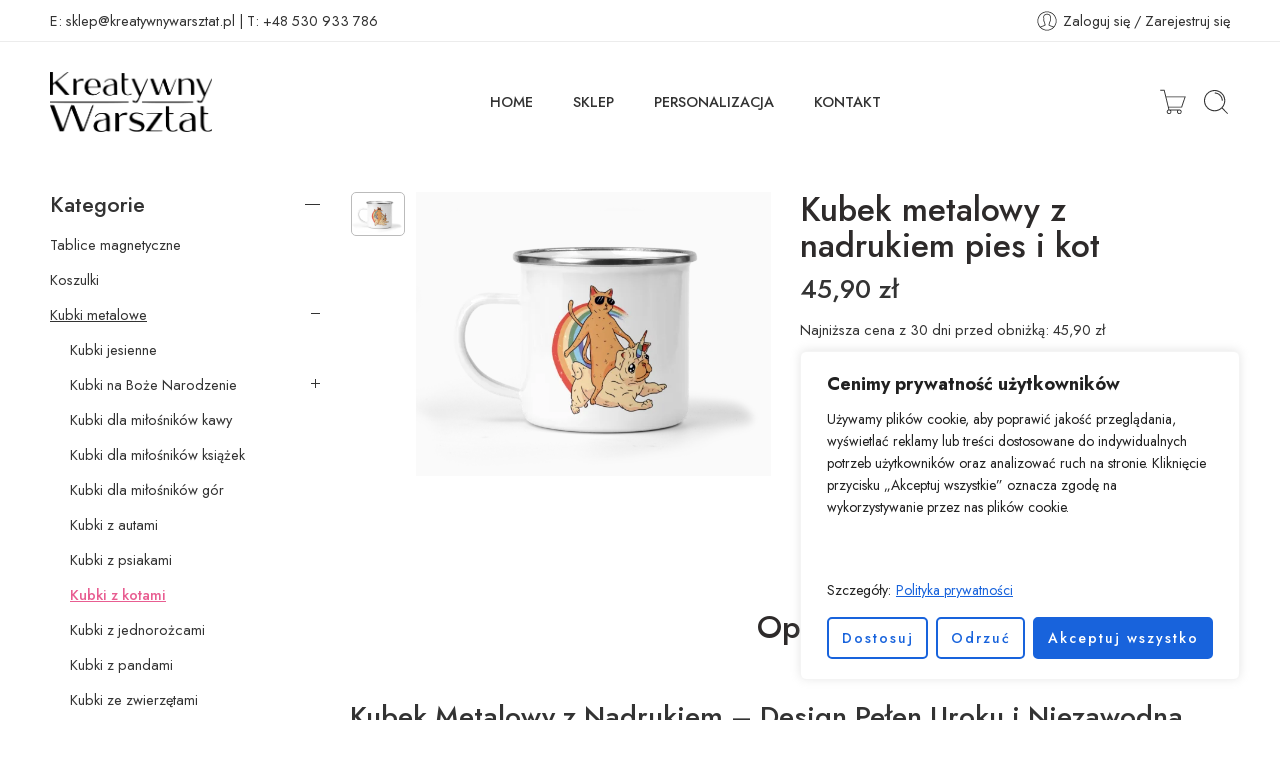

--- FILE ---
content_type: text/html; charset=UTF-8
request_url: https://kreatywnywarsztat.pl/produkt/kubek-metalowy-z-nadrukiem-pies-i-kot/
body_size: 48122
content:
<!DOCTYPE html>
<html lang="pl-PL">
<head>
<meta charset="UTF-8" />
<meta http-equiv="X-UA-Compatible" content="IE=Edge" />
<meta name="viewport" content="width=device-width, initial-scale=1.0, maximum-scale=1.0, user-scalable=0" />
<link rel="profile" href="http://gmpg.org/xfn/11" />
<link rel="pingback" href="https://kreatywnywarsztat.pl/xmlrpc.php" />
<link rel="icon" href="https://kreatywnywarsztat.pl/wp-content/uploads/2024/05/logo_kreatywny_warsztat_ikonka-100x100.jpg" sizes="32x32" />
<link rel="icon" href="https://kreatywnywarsztat.pl/wp-content/uploads/2024/05/logo_kreatywny_warsztat_ikonka-300x300.jpg" sizes="192x192" />
<link rel="apple-touch-icon" href="https://kreatywnywarsztat.pl/wp-content/uploads/2024/05/logo_kreatywny_warsztat_ikonka-300x300.jpg" />
<meta name="msapplication-TileImage" content="https://kreatywnywarsztat.pl/wp-content/uploads/2024/05/logo_kreatywny_warsztat_ikonka-300x300.jpg" />
<meta name='robots' content='index, follow, max-image-preview:large, max-snippet:-1, max-video-preview:-1' />
	<style>img:is([sizes="auto" i], [sizes^="auto," i]) { contain-intrinsic-size: 3000px 1500px }</style>
	<!-- Znacznik Google (gtag.js) tryb zgody dataLayer dodany przez Site Kit -->
<script type="text/javascript" id="google_gtagjs-js-consent-mode-data-layer">
/* <![CDATA[ */
window.dataLayer = window.dataLayer || [];function gtag(){dataLayer.push(arguments);}
gtag('consent', 'default', {"ad_personalization":"denied","ad_storage":"denied","ad_user_data":"denied","analytics_storage":"denied","functionality_storage":"denied","security_storage":"denied","personalization_storage":"denied","region":["AT","BE","BG","CH","CY","CZ","DE","DK","EE","ES","FI","FR","GB","GR","HR","HU","IE","IS","IT","LI","LT","LU","LV","MT","NL","NO","PL","PT","RO","SE","SI","SK"],"wait_for_update":500});
window._googlesitekitConsentCategoryMap = {"statistics":["analytics_storage"],"marketing":["ad_storage","ad_user_data","ad_personalization"],"functional":["functionality_storage","security_storage"],"preferences":["personalization_storage"]};
window._googlesitekitConsents = {"ad_personalization":"denied","ad_storage":"denied","ad_user_data":"denied","analytics_storage":"denied","functionality_storage":"denied","security_storage":"denied","personalization_storage":"denied","region":["AT","BE","BG","CH","CY","CZ","DE","DK","EE","ES","FI","FR","GB","GR","HR","HU","IE","IS","IT","LI","LT","LU","LV","MT","NL","NO","PL","PT","RO","SE","SI","SK"],"wait_for_update":500};
/* ]]> */
</script>
<!-- DataLayer trybu zgody na koniec znacznika Google (gtag.js) dodany przez Site Kit -->

	<!-- This site is optimized with the Yoast SEO plugin v26.3 - https://yoast.com/wordpress/plugins/seo/ -->
	<title>Kubek metalowy z nadrukiem pies i kot - Kreatywny Warsztat - kubki z nadrukiem, gadżety</title>
	<link rel="canonical" href="https://kreatywnywarsztat.pl/produkt/kubek-metalowy-z-nadrukiem-pies-i-kot/" />
	<meta property="og:locale" content="pl_PL" />
	<meta property="og:type" content="article" />
	<meta property="og:title" content="Kubek metalowy z nadrukiem pies i kot - Kreatywny Warsztat - kubki z nadrukiem, gadżety" />
	<meta property="og:description" content="Kubek Metalowy z Nadrukiem &#8211; Design Pełen Uroku i Niezawodna Trwałość Poznaj wyjątkowy charakter naszego produktu jakim jest Kubek Metalowy z Nadrukiem! Stworzyliśmy go dla tych, którzy cenią oryginalność i funkcjonalność. Produkt ten łączy trwałość materiałów z możliwością personalizacji, co czyni go idealnym wyborem na prezent lub jako uzupełnienie własnej kolekcji. Dlaczego Wybrać Nasz Kubek [&hellip;]" />
	<meta property="og:url" content="https://kreatywnywarsztat.pl/produkt/kubek-metalowy-z-nadrukiem-pies-i-kot/" />
	<meta property="og:site_name" content="Kreatywny Warsztat - kubki z nadrukiem, gadżety" />
	<meta property="article:publisher" content="http://facebook.com/KreatywnyWarsztat" />
	<meta property="article:modified_time" content="2024-09-24T20:45:50+00:00" />
	<meta name="twitter:card" content="summary_large_image" />
	<meta name="twitter:label1" content="Szacowany czas czytania" />
	<meta name="twitter:data1" content="2 minuty" />
	<script type="application/ld+json" class="yoast-schema-graph">{"@context":"https://schema.org","@graph":[{"@type":"WebPage","@id":"https://kreatywnywarsztat.pl/produkt/kubek-metalowy-z-nadrukiem-pies-i-kot/","url":"https://kreatywnywarsztat.pl/produkt/kubek-metalowy-z-nadrukiem-pies-i-kot/","name":"Kubek metalowy z nadrukiem pies i kot - Kreatywny Warsztat - kubki z nadrukiem, gadżety","isPartOf":{"@id":"https://kreatywnywarsztat.pl/#website"},"primaryImageOfPage":{"@id":"https://kreatywnywarsztat.pl/produkt/kubek-metalowy-z-nadrukiem-pies-i-kot/#primaryimage"},"image":{"@id":"https://kreatywnywarsztat.pl/produkt/kubek-metalowy-z-nadrukiem-pies-i-kot/#primaryimage"},"thumbnailUrl":"https://kreatywnywarsztat.pl/wp-content/uploads/2024/05/1544_cat_pug_unicorn-2.png","datePublished":"2024-09-24T20:45:49+00:00","dateModified":"2024-09-24T20:45:50+00:00","breadcrumb":{"@id":"https://kreatywnywarsztat.pl/produkt/kubek-metalowy-z-nadrukiem-pies-i-kot/#breadcrumb"},"inLanguage":"pl-PL","potentialAction":[{"@type":"ReadAction","target":["https://kreatywnywarsztat.pl/produkt/kubek-metalowy-z-nadrukiem-pies-i-kot/"]}]},{"@type":"ImageObject","inLanguage":"pl-PL","@id":"https://kreatywnywarsztat.pl/produkt/kubek-metalowy-z-nadrukiem-pies-i-kot/#primaryimage","url":"https://kreatywnywarsztat.pl/wp-content/uploads/2024/05/1544_cat_pug_unicorn-2.png","contentUrl":"https://kreatywnywarsztat.pl/wp-content/uploads/2024/05/1544_cat_pug_unicorn-2.png","width":2000,"height":1600},{"@type":"BreadcrumbList","@id":"https://kreatywnywarsztat.pl/produkt/kubek-metalowy-z-nadrukiem-pies-i-kot/#breadcrumb","itemListElement":[{"@type":"ListItem","position":1,"name":"Strona główna","item":"https://kreatywnywarsztat.pl/"},{"@type":"ListItem","position":2,"name":"Sklep","item":"https://kreatywnywarsztat.pl/sklep/"},{"@type":"ListItem","position":3,"name":"Kubek metalowy z nadrukiem pies i kot"}]},{"@type":"WebSite","@id":"https://kreatywnywarsztat.pl/#website","url":"https://kreatywnywarsztat.pl/","name":"Kreatywny Warsztat","description":"Kreatywny Warsztat oferuje szeroki wybór personalizowanych gadżetów z nadrukiem: kubki, koszulki, torby, plakaty. Sprawdź naszą ofertę!","publisher":{"@id":"https://kreatywnywarsztat.pl/#organization"},"potentialAction":[{"@type":"SearchAction","target":{"@type":"EntryPoint","urlTemplate":"https://kreatywnywarsztat.pl/?s={search_term_string}"},"query-input":{"@type":"PropertyValueSpecification","valueRequired":true,"valueName":"search_term_string"}}],"inLanguage":"pl-PL"},{"@type":"Organization","@id":"https://kreatywnywarsztat.pl/#organization","name":"Kreatywny Warsztat","url":"https://kreatywnywarsztat.pl/","logo":{"@type":"ImageObject","inLanguage":"pl-PL","@id":"https://kreatywnywarsztat.pl/#/schema/logo/image/","url":"https://kreatywnywarsztat.pl/wp-content/uploads/2024/03/kreatywny_nowe_logo.png","contentUrl":"https://kreatywnywarsztat.pl/wp-content/uploads/2024/03/kreatywny_nowe_logo.png","width":2695,"height":1000,"caption":"Kreatywny Warsztat"},"image":{"@id":"https://kreatywnywarsztat.pl/#/schema/logo/image/"},"sameAs":["http://facebook.com/KreatywnyWarsztat"]}]}</script>
	<!-- / Yoast SEO plugin. -->


<link rel='dns-prefetch' href='//www.googletagmanager.com' />
<link rel='dns-prefetch' href='//fonts.googleapis.com' />
<link rel="alternate" type="application/rss+xml" title="Kreatywny Warsztat - kubki z nadrukiem, gadżety &raquo; Kanał z wpisami" href="https://kreatywnywarsztat.pl/feed/" />
<link rel="alternate" type="application/rss+xml" title="Kreatywny Warsztat - kubki z nadrukiem, gadżety &raquo; Kanał z komentarzami" href="https://kreatywnywarsztat.pl/comments/feed/" />
<link rel="preload" href="//kreatywnywarsztat.pl/wp-content/themes/elessi-theme/assets/minify-font-icons/font-nasa-icons/nasa-font.woff" as="font" type="font/woff" crossorigin /><link rel="preload" href="//kreatywnywarsztat.pl/wp-content/themes/elessi-theme/assets/minify-font-icons/font-pe-icon-7-stroke/Pe-icon-7-stroke.woff" as="font" type="font/woff" crossorigin /><link rel="preload" href="//kreatywnywarsztat.pl/wp-content/themes/elessi-theme/assets/minify-font-icons/font-awesome-4.7.0/fontawesome-webfont.woff2" as="font" type="font/woff2" crossorigin /><link rel="preload" href="//kreatywnywarsztat.pl/wp-content/themes/elessi-theme/assets/minify-font-icons/font-awesome-4.7.0/fontawesome-webfont.woff" as="font" type="font/woff" crossorigin /><script type="text/javascript">
/* <![CDATA[ */
window._wpemojiSettings = {"baseUrl":"https:\/\/s.w.org\/images\/core\/emoji\/16.0.1\/72x72\/","ext":".png","svgUrl":"https:\/\/s.w.org\/images\/core\/emoji\/16.0.1\/svg\/","svgExt":".svg","source":{"concatemoji":"https:\/\/kreatywnywarsztat.pl\/wp-includes\/js\/wp-emoji-release.min.js?ver=6.8.3"}};
/*! This file is auto-generated */
!function(s,n){var o,i,e;function c(e){try{var t={supportTests:e,timestamp:(new Date).valueOf()};sessionStorage.setItem(o,JSON.stringify(t))}catch(e){}}function p(e,t,n){e.clearRect(0,0,e.canvas.width,e.canvas.height),e.fillText(t,0,0);var t=new Uint32Array(e.getImageData(0,0,e.canvas.width,e.canvas.height).data),a=(e.clearRect(0,0,e.canvas.width,e.canvas.height),e.fillText(n,0,0),new Uint32Array(e.getImageData(0,0,e.canvas.width,e.canvas.height).data));return t.every(function(e,t){return e===a[t]})}function u(e,t){e.clearRect(0,0,e.canvas.width,e.canvas.height),e.fillText(t,0,0);for(var n=e.getImageData(16,16,1,1),a=0;a<n.data.length;a++)if(0!==n.data[a])return!1;return!0}function f(e,t,n,a){switch(t){case"flag":return n(e,"\ud83c\udff3\ufe0f\u200d\u26a7\ufe0f","\ud83c\udff3\ufe0f\u200b\u26a7\ufe0f")?!1:!n(e,"\ud83c\udde8\ud83c\uddf6","\ud83c\udde8\u200b\ud83c\uddf6")&&!n(e,"\ud83c\udff4\udb40\udc67\udb40\udc62\udb40\udc65\udb40\udc6e\udb40\udc67\udb40\udc7f","\ud83c\udff4\u200b\udb40\udc67\u200b\udb40\udc62\u200b\udb40\udc65\u200b\udb40\udc6e\u200b\udb40\udc67\u200b\udb40\udc7f");case"emoji":return!a(e,"\ud83e\udedf")}return!1}function g(e,t,n,a){var r="undefined"!=typeof WorkerGlobalScope&&self instanceof WorkerGlobalScope?new OffscreenCanvas(300,150):s.createElement("canvas"),o=r.getContext("2d",{willReadFrequently:!0}),i=(o.textBaseline="top",o.font="600 32px Arial",{});return e.forEach(function(e){i[e]=t(o,e,n,a)}),i}function t(e){var t=s.createElement("script");t.src=e,t.defer=!0,s.head.appendChild(t)}"undefined"!=typeof Promise&&(o="wpEmojiSettingsSupports",i=["flag","emoji"],n.supports={everything:!0,everythingExceptFlag:!0},e=new Promise(function(e){s.addEventListener("DOMContentLoaded",e,{once:!0})}),new Promise(function(t){var n=function(){try{var e=JSON.parse(sessionStorage.getItem(o));if("object"==typeof e&&"number"==typeof e.timestamp&&(new Date).valueOf()<e.timestamp+604800&&"object"==typeof e.supportTests)return e.supportTests}catch(e){}return null}();if(!n){if("undefined"!=typeof Worker&&"undefined"!=typeof OffscreenCanvas&&"undefined"!=typeof URL&&URL.createObjectURL&&"undefined"!=typeof Blob)try{var e="postMessage("+g.toString()+"("+[JSON.stringify(i),f.toString(),p.toString(),u.toString()].join(",")+"));",a=new Blob([e],{type:"text/javascript"}),r=new Worker(URL.createObjectURL(a),{name:"wpTestEmojiSupports"});return void(r.onmessage=function(e){c(n=e.data),r.terminate(),t(n)})}catch(e){}c(n=g(i,f,p,u))}t(n)}).then(function(e){for(var t in e)n.supports[t]=e[t],n.supports.everything=n.supports.everything&&n.supports[t],"flag"!==t&&(n.supports.everythingExceptFlag=n.supports.everythingExceptFlag&&n.supports[t]);n.supports.everythingExceptFlag=n.supports.everythingExceptFlag&&!n.supports.flag,n.DOMReady=!1,n.readyCallback=function(){n.DOMReady=!0}}).then(function(){return e}).then(function(){var e;n.supports.everything||(n.readyCallback(),(e=n.source||{}).concatemoji?t(e.concatemoji):e.wpemoji&&e.twemoji&&(t(e.twemoji),t(e.wpemoji)))}))}((window,document),window._wpemojiSettings);
/* ]]> */
</script>
<link rel='stylesheet' id='elementor-frontend-css' href='https://kreatywnywarsztat.pl/wp-content/plugins/elementor/assets/css/frontend.min.css?ver=3.32.5' type='text/css' media='all' />
<link rel='stylesheet' id='elementor-post-3816-css' href='https://kreatywnywarsztat.pl/wp-content/uploads/elementor/css/post-3816.css?ver=1763145487' type='text/css' media='all' />
<link rel='stylesheet' id='sbi_styles-css' href='https://kreatywnywarsztat.pl/wp-content/plugins/instagram-feed/css/sbi-styles.min.css?ver=6.10.0' type='text/css' media='all' />
<link rel='stylesheet' id='hfe-widgets-style-css' href='https://kreatywnywarsztat.pl/wp-content/plugins/header-footer-elementor/inc/widgets-css/frontend.css?ver=2.2.0' type='text/css' media='all' />
<style id='wp-emoji-styles-inline-css' type='text/css'>

	img.wp-smiley, img.emoji {
		display: inline !important;
		border: none !important;
		box-shadow: none !important;
		height: 1em !important;
		width: 1em !important;
		margin: 0 0.07em !important;
		vertical-align: -0.1em !important;
		background: none !important;
		padding: 0 !important;
	}
</style>
<link rel='stylesheet' id='wp-block-library-css' href='https://kreatywnywarsztat.pl/wp-includes/css/dist/block-library/style.min.css?ver=6.8.3' type='text/css' media='all' />
<style id='classic-theme-styles-inline-css' type='text/css'>
/*! This file is auto-generated */
.wp-block-button__link{color:#fff;background-color:#32373c;border-radius:9999px;box-shadow:none;text-decoration:none;padding:calc(.667em + 2px) calc(1.333em + 2px);font-size:1.125em}.wp-block-file__button{background:#32373c;color:#fff;text-decoration:none}
</style>
<style id='global-styles-inline-css' type='text/css'>
:root{--wp--preset--aspect-ratio--square: 1;--wp--preset--aspect-ratio--4-3: 4/3;--wp--preset--aspect-ratio--3-4: 3/4;--wp--preset--aspect-ratio--3-2: 3/2;--wp--preset--aspect-ratio--2-3: 2/3;--wp--preset--aspect-ratio--16-9: 16/9;--wp--preset--aspect-ratio--9-16: 9/16;--wp--preset--color--black: #000000;--wp--preset--color--cyan-bluish-gray: #abb8c3;--wp--preset--color--white: #ffffff;--wp--preset--color--pale-pink: #f78da7;--wp--preset--color--vivid-red: #cf2e2e;--wp--preset--color--luminous-vivid-orange: #ff6900;--wp--preset--color--luminous-vivid-amber: #fcb900;--wp--preset--color--light-green-cyan: #7bdcb5;--wp--preset--color--vivid-green-cyan: #00d084;--wp--preset--color--pale-cyan-blue: #8ed1fc;--wp--preset--color--vivid-cyan-blue: #0693e3;--wp--preset--color--vivid-purple: #9b51e0;--wp--preset--gradient--vivid-cyan-blue-to-vivid-purple: linear-gradient(135deg,rgba(6,147,227,1) 0%,rgb(155,81,224) 100%);--wp--preset--gradient--light-green-cyan-to-vivid-green-cyan: linear-gradient(135deg,rgb(122,220,180) 0%,rgb(0,208,130) 100%);--wp--preset--gradient--luminous-vivid-amber-to-luminous-vivid-orange: linear-gradient(135deg,rgba(252,185,0,1) 0%,rgba(255,105,0,1) 100%);--wp--preset--gradient--luminous-vivid-orange-to-vivid-red: linear-gradient(135deg,rgba(255,105,0,1) 0%,rgb(207,46,46) 100%);--wp--preset--gradient--very-light-gray-to-cyan-bluish-gray: linear-gradient(135deg,rgb(238,238,238) 0%,rgb(169,184,195) 100%);--wp--preset--gradient--cool-to-warm-spectrum: linear-gradient(135deg,rgb(74,234,220) 0%,rgb(151,120,209) 20%,rgb(207,42,186) 40%,rgb(238,44,130) 60%,rgb(251,105,98) 80%,rgb(254,248,76) 100%);--wp--preset--gradient--blush-light-purple: linear-gradient(135deg,rgb(255,206,236) 0%,rgb(152,150,240) 100%);--wp--preset--gradient--blush-bordeaux: linear-gradient(135deg,rgb(254,205,165) 0%,rgb(254,45,45) 50%,rgb(107,0,62) 100%);--wp--preset--gradient--luminous-dusk: linear-gradient(135deg,rgb(255,203,112) 0%,rgb(199,81,192) 50%,rgb(65,88,208) 100%);--wp--preset--gradient--pale-ocean: linear-gradient(135deg,rgb(255,245,203) 0%,rgb(182,227,212) 50%,rgb(51,167,181) 100%);--wp--preset--gradient--electric-grass: linear-gradient(135deg,rgb(202,248,128) 0%,rgb(113,206,126) 100%);--wp--preset--gradient--midnight: linear-gradient(135deg,rgb(2,3,129) 0%,rgb(40,116,252) 100%);--wp--preset--font-size--small: 13px;--wp--preset--font-size--medium: 20px;--wp--preset--font-size--large: 36px;--wp--preset--font-size--x-large: 42px;--wp--preset--font-family--inter: "Inter", sans-serif;--wp--preset--font-family--cardo: Cardo;--wp--preset--spacing--20: 0.44rem;--wp--preset--spacing--30: 0.67rem;--wp--preset--spacing--40: 1rem;--wp--preset--spacing--50: 1.5rem;--wp--preset--spacing--60: 2.25rem;--wp--preset--spacing--70: 3.38rem;--wp--preset--spacing--80: 5.06rem;--wp--preset--shadow--natural: 6px 6px 9px rgba(0, 0, 0, 0.2);--wp--preset--shadow--deep: 12px 12px 50px rgba(0, 0, 0, 0.4);--wp--preset--shadow--sharp: 6px 6px 0px rgba(0, 0, 0, 0.2);--wp--preset--shadow--outlined: 6px 6px 0px -3px rgba(255, 255, 255, 1), 6px 6px rgba(0, 0, 0, 1);--wp--preset--shadow--crisp: 6px 6px 0px rgba(0, 0, 0, 1);}:where(.is-layout-flex){gap: 0.5em;}:where(.is-layout-grid){gap: 0.5em;}body .is-layout-flex{display: flex;}.is-layout-flex{flex-wrap: wrap;align-items: center;}.is-layout-flex > :is(*, div){margin: 0;}body .is-layout-grid{display: grid;}.is-layout-grid > :is(*, div){margin: 0;}:where(.wp-block-columns.is-layout-flex){gap: 2em;}:where(.wp-block-columns.is-layout-grid){gap: 2em;}:where(.wp-block-post-template.is-layout-flex){gap: 1.25em;}:where(.wp-block-post-template.is-layout-grid){gap: 1.25em;}.has-black-color{color: var(--wp--preset--color--black) !important;}.has-cyan-bluish-gray-color{color: var(--wp--preset--color--cyan-bluish-gray) !important;}.has-white-color{color: var(--wp--preset--color--white) !important;}.has-pale-pink-color{color: var(--wp--preset--color--pale-pink) !important;}.has-vivid-red-color{color: var(--wp--preset--color--vivid-red) !important;}.has-luminous-vivid-orange-color{color: var(--wp--preset--color--luminous-vivid-orange) !important;}.has-luminous-vivid-amber-color{color: var(--wp--preset--color--luminous-vivid-amber) !important;}.has-light-green-cyan-color{color: var(--wp--preset--color--light-green-cyan) !important;}.has-vivid-green-cyan-color{color: var(--wp--preset--color--vivid-green-cyan) !important;}.has-pale-cyan-blue-color{color: var(--wp--preset--color--pale-cyan-blue) !important;}.has-vivid-cyan-blue-color{color: var(--wp--preset--color--vivid-cyan-blue) !important;}.has-vivid-purple-color{color: var(--wp--preset--color--vivid-purple) !important;}.has-black-background-color{background-color: var(--wp--preset--color--black) !important;}.has-cyan-bluish-gray-background-color{background-color: var(--wp--preset--color--cyan-bluish-gray) !important;}.has-white-background-color{background-color: var(--wp--preset--color--white) !important;}.has-pale-pink-background-color{background-color: var(--wp--preset--color--pale-pink) !important;}.has-vivid-red-background-color{background-color: var(--wp--preset--color--vivid-red) !important;}.has-luminous-vivid-orange-background-color{background-color: var(--wp--preset--color--luminous-vivid-orange) !important;}.has-luminous-vivid-amber-background-color{background-color: var(--wp--preset--color--luminous-vivid-amber) !important;}.has-light-green-cyan-background-color{background-color: var(--wp--preset--color--light-green-cyan) !important;}.has-vivid-green-cyan-background-color{background-color: var(--wp--preset--color--vivid-green-cyan) !important;}.has-pale-cyan-blue-background-color{background-color: var(--wp--preset--color--pale-cyan-blue) !important;}.has-vivid-cyan-blue-background-color{background-color: var(--wp--preset--color--vivid-cyan-blue) !important;}.has-vivid-purple-background-color{background-color: var(--wp--preset--color--vivid-purple) !important;}.has-black-border-color{border-color: var(--wp--preset--color--black) !important;}.has-cyan-bluish-gray-border-color{border-color: var(--wp--preset--color--cyan-bluish-gray) !important;}.has-white-border-color{border-color: var(--wp--preset--color--white) !important;}.has-pale-pink-border-color{border-color: var(--wp--preset--color--pale-pink) !important;}.has-vivid-red-border-color{border-color: var(--wp--preset--color--vivid-red) !important;}.has-luminous-vivid-orange-border-color{border-color: var(--wp--preset--color--luminous-vivid-orange) !important;}.has-luminous-vivid-amber-border-color{border-color: var(--wp--preset--color--luminous-vivid-amber) !important;}.has-light-green-cyan-border-color{border-color: var(--wp--preset--color--light-green-cyan) !important;}.has-vivid-green-cyan-border-color{border-color: var(--wp--preset--color--vivid-green-cyan) !important;}.has-pale-cyan-blue-border-color{border-color: var(--wp--preset--color--pale-cyan-blue) !important;}.has-vivid-cyan-blue-border-color{border-color: var(--wp--preset--color--vivid-cyan-blue) !important;}.has-vivid-purple-border-color{border-color: var(--wp--preset--color--vivid-purple) !important;}.has-vivid-cyan-blue-to-vivid-purple-gradient-background{background: var(--wp--preset--gradient--vivid-cyan-blue-to-vivid-purple) !important;}.has-light-green-cyan-to-vivid-green-cyan-gradient-background{background: var(--wp--preset--gradient--light-green-cyan-to-vivid-green-cyan) !important;}.has-luminous-vivid-amber-to-luminous-vivid-orange-gradient-background{background: var(--wp--preset--gradient--luminous-vivid-amber-to-luminous-vivid-orange) !important;}.has-luminous-vivid-orange-to-vivid-red-gradient-background{background: var(--wp--preset--gradient--luminous-vivid-orange-to-vivid-red) !important;}.has-very-light-gray-to-cyan-bluish-gray-gradient-background{background: var(--wp--preset--gradient--very-light-gray-to-cyan-bluish-gray) !important;}.has-cool-to-warm-spectrum-gradient-background{background: var(--wp--preset--gradient--cool-to-warm-spectrum) !important;}.has-blush-light-purple-gradient-background{background: var(--wp--preset--gradient--blush-light-purple) !important;}.has-blush-bordeaux-gradient-background{background: var(--wp--preset--gradient--blush-bordeaux) !important;}.has-luminous-dusk-gradient-background{background: var(--wp--preset--gradient--luminous-dusk) !important;}.has-pale-ocean-gradient-background{background: var(--wp--preset--gradient--pale-ocean) !important;}.has-electric-grass-gradient-background{background: var(--wp--preset--gradient--electric-grass) !important;}.has-midnight-gradient-background{background: var(--wp--preset--gradient--midnight) !important;}.has-small-font-size{font-size: var(--wp--preset--font-size--small) !important;}.has-medium-font-size{font-size: var(--wp--preset--font-size--medium) !important;}.has-large-font-size{font-size: var(--wp--preset--font-size--large) !important;}.has-x-large-font-size{font-size: var(--wp--preset--font-size--x-large) !important;}
:where(.wp-block-post-template.is-layout-flex){gap: 1.25em;}:where(.wp-block-post-template.is-layout-grid){gap: 1.25em;}
:where(.wp-block-columns.is-layout-flex){gap: 2em;}:where(.wp-block-columns.is-layout-grid){gap: 2em;}
:root :where(.wp-block-pullquote){font-size: 1.5em;line-height: 1.6;}
</style>
<style id='woocommerce-inline-inline-css' type='text/css'>
.woocommerce form .form-row .required { visibility: visible; }
</style>
<link rel='stylesheet' id='hfe-style-css' href='https://kreatywnywarsztat.pl/wp-content/plugins/header-footer-elementor/assets/css/header-footer-elementor.css?ver=2.2.0' type='text/css' media='all' />
<link rel='stylesheet' id='elementor-post-9-css' href='https://kreatywnywarsztat.pl/wp-content/uploads/elementor/css/post-9.css?ver=1763145488' type='text/css' media='all' />
<link rel='stylesheet' id='sbistyles-css' href='https://kreatywnywarsztat.pl/wp-content/plugins/instagram-feed/css/sbi-styles.min.css?ver=6.10.0' type='text/css' media='all' />
<link rel='stylesheet' id='brands-styles-css' href='https://kreatywnywarsztat.pl/wp-content/plugins/woocommerce/assets/css/brands.css?ver=9.7.0' type='text/css' media='all' />
<link rel='stylesheet' id='elessi-fonts-icons-css' href='https://kreatywnywarsztat.pl/wp-content/themes/elessi-theme/assets/minify-font-icons/fonts.min.css?ver=6.8.3' type='text/css' media='all' />
<link rel='stylesheet' id='photoswipe-css' href='https://kreatywnywarsztat.pl/wp-content/plugins/woocommerce/assets/css/photoswipe/photoswipe.min.css?ver=9.7.0' type='text/css' media='all' />
<link rel='stylesheet' id='photoswipe-default-skin-css' href='https://kreatywnywarsztat.pl/wp-content/plugins/woocommerce/assets/css/photoswipe/default-skin/default-skin.min.css?ver=9.7.0' type='text/css' media='all' />
<link rel='stylesheet' id='nasa-fonts-css' href='https://fonts.googleapis.com/css?family=Jost%3A300%2C300italic%2C400%2C400italic%2C500%2C500italic%2C600%2C600italic%2C700%2C700italic%2C800%2C800italic%2C900%2C900italic&#038;subset=latin&#038;display=swap&#038;ver=6.8.3' type='text/css' media='all' />
<link rel='stylesheet' id='payu-gateway-css' href='https://kreatywnywarsztat.pl/wp-content/plugins/woo-payu-payment-gateway/assets/css/payu-gateway.css?ver=2.9.0' type='text/css' media='all' />
<link rel='stylesheet' id='hfe-elementor-icons-css' href='https://kreatywnywarsztat.pl/wp-content/plugins/elementor/assets/lib/eicons/css/elementor-icons.min.css?ver=5.34.0' type='text/css' media='all' />
<link rel='stylesheet' id='hfe-icons-list-css' href='https://kreatywnywarsztat.pl/wp-content/plugins/elementor/assets/css/widget-icon-list.min.css?ver=3.24.3' type='text/css' media='all' />
<link rel='stylesheet' id='hfe-social-icons-css' href='https://kreatywnywarsztat.pl/wp-content/plugins/elementor/assets/css/widget-social-icons.min.css?ver=3.24.0' type='text/css' media='all' />
<link rel='stylesheet' id='hfe-social-share-icons-brands-css' href='https://kreatywnywarsztat.pl/wp-content/plugins/elementor/assets/lib/font-awesome/css/brands.css?ver=5.15.3' type='text/css' media='all' />
<link rel='stylesheet' id='hfe-social-share-icons-fontawesome-css' href='https://kreatywnywarsztat.pl/wp-content/plugins/elementor/assets/lib/font-awesome/css/fontawesome.css?ver=5.15.3' type='text/css' media='all' />
<link rel='stylesheet' id='hfe-nav-menu-icons-css' href='https://kreatywnywarsztat.pl/wp-content/plugins/elementor/assets/lib/font-awesome/css/solid.css?ver=5.15.3' type='text/css' media='all' />
<link rel='stylesheet' id='hfe-widget-blockquote-css' href='https://kreatywnywarsztat.pl/wp-content/plugins/elementor-pro/assets/css/widget-blockquote.min.css?ver=3.25.0' type='text/css' media='all' />
<link rel='stylesheet' id='hfe-mega-menu-css' href='https://kreatywnywarsztat.pl/wp-content/plugins/elementor-pro/assets/css/widget-mega-menu.min.css?ver=3.26.2' type='text/css' media='all' />
<link rel='stylesheet' id='hfe-nav-menu-widget-css' href='https://kreatywnywarsztat.pl/wp-content/plugins/elementor-pro/assets/css/widget-nav-menu.min.css?ver=3.26.0' type='text/css' media='all' />
<link rel='stylesheet' id='elessi-style-css' href='https://kreatywnywarsztat.pl/wp-content/themes/elessi-theme/style.css?ver=6.8.3' type='text/css' media='all' />
<link rel='stylesheet' id='elessi-child-style-css' href='https://kreatywnywarsztat.pl/wp-content/themes/elessi-theme-child/style.css?ver=6.8.3' type='text/css' media='all' />
<link rel='stylesheet' id='elessi-style-elementor-css' href='https://kreatywnywarsztat.pl/wp-content/themes/elessi-theme/style-elementor.css' type='text/css' media='all' />
<link rel='stylesheet' id='elessi-style-crazy-css' href='https://kreatywnywarsztat.pl/wp-content/themes/elessi-theme/assets/css/style-crazy-load.css' type='text/css' media='all' />
<link rel='stylesheet' id='elessi-style-large-css' href='https://kreatywnywarsztat.pl/wp-content/themes/elessi-theme/assets/css/style-large.css' type='text/css' media='all' />
<link rel='stylesheet' id='elessi-loop-product-css' href='https://kreatywnywarsztat.pl/wp-content/themes/elessi-theme/assets/css/style-loop-product-modern-6.css' type='text/css' media='all' />
<link rel='stylesheet' id='elessi-style-signle-product-css' href='https://kreatywnywarsztat.pl/wp-content/themes/elessi-theme/assets/css/style-single-product.css' type='text/css' media='all' />
<link rel='stylesheet' id='elessi-style-font-weight-css' href='https://kreatywnywarsztat.pl/wp-content/themes/elessi-theme/assets/css/style-font-weight-500.css' type='text/css' media='all' />
<link rel='stylesheet' id='mediaelement-css' href='https://kreatywnywarsztat.pl/wp-includes/js/mediaelement/mediaelementplayer-legacy.min.css?ver=4.2.17' type='text/css' media='all' />
<link rel='stylesheet' id='wp-mediaelement-css' href='https://kreatywnywarsztat.pl/wp-includes/js/mediaelement/wp-mediaelement.min.css?ver=6.8.3' type='text/css' media='all' />
<link rel='stylesheet' id='nasa-sc-woo-css' href='https://kreatywnywarsztat.pl/wp-content/plugins/nasa-core/assets/css/nasa-sc-woo.css' type='text/css' media='all' />
<link rel='stylesheet' id='nasa-sc-css' href='https://kreatywnywarsztat.pl/wp-content/plugins/nasa-core/assets/css/nasa-sc.css' type='text/css' media='all' />
<link rel='stylesheet' id='elessi-style-dynamic-css' href='//kreatywnywarsztat.pl/wp-content/uploads/nasa-dynamic/dynamic.css?ver=1736269806' type='text/css' media='all' />
<link rel='stylesheet' id='elementor-gf-jost-css' href='https://fonts.googleapis.com/css?family=Jost:100,100italic,200,200italic,300,300italic,400,400italic,500,500italic,600,600italic,700,700italic,800,800italic,900,900italic&#038;display=swap&#038;subset=latin-ext' type='text/css' media='all' />
<script type="text/javascript" id="cookie-law-info-js-extra">
/* <![CDATA[ */
var _ckyConfig = {"_ipData":[],"_assetsURL":"https:\/\/kreatywnywarsztat.pl\/wp-content\/plugins\/cookie-law-info\/lite\/frontend\/images\/","_publicURL":"https:\/\/kreatywnywarsztat.pl","_expiry":"365","_categories":[{"name":"Necessary","slug":"necessary","isNecessary":true,"ccpaDoNotSell":true,"cookies":[],"active":true,"defaultConsent":{"gdpr":true,"ccpa":true}},{"name":"Functional","slug":"functional","isNecessary":false,"ccpaDoNotSell":true,"cookies":[],"active":true,"defaultConsent":{"gdpr":false,"ccpa":false}},{"name":"Analytics","slug":"analytics","isNecessary":false,"ccpaDoNotSell":true,"cookies":[],"active":true,"defaultConsent":{"gdpr":false,"ccpa":false}},{"name":"Performance","slug":"performance","isNecessary":false,"ccpaDoNotSell":true,"cookies":[],"active":true,"defaultConsent":{"gdpr":false,"ccpa":false}},{"name":"Advertisement","slug":"advertisement","isNecessary":false,"ccpaDoNotSell":true,"cookies":[],"active":true,"defaultConsent":{"gdpr":false,"ccpa":false}}],"_activeLaw":"gdpr","_rootDomain":"","_block":"1","_showBanner":"1","_bannerConfig":{"settings":{"type":"box","preferenceCenterType":"popup","position":"bottom-right","applicableLaw":"gdpr"},"behaviours":{"reloadBannerOnAccept":false,"loadAnalyticsByDefault":false,"animations":{"onLoad":"animate","onHide":"sticky"}},"config":{"revisitConsent":{"status":false,"tag":"revisit-consent","position":"bottom-left","meta":{"url":"#"},"styles":{"background-color":"#0056A7"},"elements":{"title":{"type":"text","tag":"revisit-consent-title","status":true,"styles":{"color":"#0056a7"}}}},"preferenceCenter":{"toggle":{"status":true,"tag":"detail-category-toggle","type":"toggle","states":{"active":{"styles":{"background-color":"#1863DC"}},"inactive":{"styles":{"background-color":"#D0D5D2"}}}}},"categoryPreview":{"status":false,"toggle":{"status":true,"tag":"detail-category-preview-toggle","type":"toggle","states":{"active":{"styles":{"background-color":"#1863DC"}},"inactive":{"styles":{"background-color":"#D0D5D2"}}}}},"videoPlaceholder":{"status":true,"styles":{"background-color":"#000000","border-color":"#000000","color":"#ffffff"}},"readMore":{"status":true,"tag":"readmore-button","type":"link","meta":{"noFollow":true,"newTab":true},"styles":{"color":"#1863DC","background-color":"transparent","border-color":"transparent"}},"showMore":{"status":true,"tag":"show-desc-button","type":"button","styles":{"color":"#1863DC"}},"showLess":{"status":true,"tag":"hide-desc-button","type":"button","styles":{"color":"#1863DC"}},"alwaysActive":{"status":true,"tag":"always-active","styles":{"color":"#008000"}},"manualLinks":{"status":true,"tag":"manual-links","type":"link","styles":{"color":"#1863DC"}},"auditTable":{"status":true},"optOption":{"status":true,"toggle":{"status":true,"tag":"optout-option-toggle","type":"toggle","states":{"active":{"styles":{"background-color":"#1863dc"}},"inactive":{"styles":{"background-color":"#FFFFFF"}}}}}}},"_version":"3.3.6","_logConsent":"1","_tags":[{"tag":"accept-button","styles":{"color":"#FFFFFF","background-color":"#1863DC","border-color":"#1863DC"}},{"tag":"reject-button","styles":{"color":"#1863DC","background-color":"transparent","border-color":"#1863DC"}},{"tag":"settings-button","styles":{"color":"#1863DC","background-color":"transparent","border-color":"#1863DC"}},{"tag":"readmore-button","styles":{"color":"#1863DC","background-color":"transparent","border-color":"transparent"}},{"tag":"donotsell-button","styles":{"color":"#1863DC","background-color":"transparent","border-color":"transparent"}},{"tag":"show-desc-button","styles":{"color":"#1863DC"}},{"tag":"hide-desc-button","styles":{"color":"#1863DC"}},{"tag":"cky-always-active","styles":[]},{"tag":"cky-link","styles":[]},{"tag":"accept-button","styles":{"color":"#FFFFFF","background-color":"#1863DC","border-color":"#1863DC"}},{"tag":"revisit-consent","styles":{"background-color":"#0056A7"}}],"_shortCodes":[{"key":"cky_readmore","content":"<a href=\"https:\/\/kreatywnywarsztat.pl\/polityka-prywatnosci\/\" class=\"cky-policy\" aria-label=\"Polityka prywatno\u015bci\" target=\"_blank\" rel=\"noopener\" data-cky-tag=\"readmore-button\">Polityka prywatno\u015bci<\/a>","tag":"readmore-button","status":true,"attributes":{"rel":"nofollow","target":"_blank"}},{"key":"cky_show_desc","content":"<button class=\"cky-show-desc-btn\" data-cky-tag=\"show-desc-button\" aria-label=\"Poka\u017c wi\u0119cej\">Poka\u017c wi\u0119cej<\/button>","tag":"show-desc-button","status":true,"attributes":[]},{"key":"cky_hide_desc","content":"<button class=\"cky-show-desc-btn\" data-cky-tag=\"hide-desc-button\" aria-label=\"Poka\u017c wi\u0119cej\">Poka\u017c wi\u0119cej<\/button>","tag":"hide-desc-button","status":true,"attributes":[]},{"key":"cky_optout_show_desc","content":"[cky_optout_show_desc]","tag":"optout-show-desc-button","status":true,"attributes":[]},{"key":"cky_optout_hide_desc","content":"[cky_optout_hide_desc]","tag":"optout-hide-desc-button","status":true,"attributes":[]},{"key":"cky_category_toggle_label","content":"[cky_{{status}}_category_label] [cky_preference_{{category_slug}}_title]","tag":"","status":true,"attributes":[]},{"key":"cky_enable_category_label","content":"Enable","tag":"","status":true,"attributes":[]},{"key":"cky_disable_category_label","content":"Disable","tag":"","status":true,"attributes":[]},{"key":"cky_video_placeholder","content":"<div class=\"video-placeholder-normal\" data-cky-tag=\"video-placeholder\" id=\"[UNIQUEID]\"><p class=\"video-placeholder-text-normal\" data-cky-tag=\"placeholder-title\">Prosimy o zaakceptowanie zgody na pliki cookie<\/p><\/div>","tag":"","status":true,"attributes":[]},{"key":"cky_enable_optout_label","content":"Enable","tag":"","status":true,"attributes":[]},{"key":"cky_disable_optout_label","content":"Disable","tag":"","status":true,"attributes":[]},{"key":"cky_optout_toggle_label","content":"[cky_{{status}}_optout_label] [cky_optout_option_title]","tag":"","status":true,"attributes":[]},{"key":"cky_optout_option_title","content":"Do Not Sell or Share My Personal Information","tag":"","status":true,"attributes":[]},{"key":"cky_optout_close_label","content":"Close","tag":"","status":true,"attributes":[]},{"key":"cky_preference_close_label","content":"Close","tag":"","status":true,"attributes":[]}],"_rtl":"","_language":"en","_providersToBlock":[]};
var _ckyStyles = {"css":".cky-overlay{background: #000000; opacity: 0.4; position: fixed; top: 0; left: 0; width: 100%; height: 100%; z-index: 99999999;}.cky-hide{display: none;}.cky-btn-revisit-wrapper{display: flex; align-items: center; justify-content: center; background: #0056a7; width: 45px; height: 45px; border-radius: 50%; position: fixed; z-index: 999999; cursor: pointer;}.cky-revisit-bottom-left{bottom: 15px; left: 15px;}.cky-revisit-bottom-right{bottom: 15px; right: 15px;}.cky-btn-revisit-wrapper .cky-btn-revisit{display: flex; align-items: center; justify-content: center; background: none; border: none; cursor: pointer; position: relative; margin: 0; padding: 0;}.cky-btn-revisit-wrapper .cky-btn-revisit img{max-width: fit-content; margin: 0; height: 30px; width: 30px;}.cky-revisit-bottom-left:hover::before{content: attr(data-tooltip); position: absolute; background: #4e4b66; color: #ffffff; left: calc(100% + 7px); font-size: 12px; line-height: 16px; width: max-content; padding: 4px 8px; border-radius: 4px;}.cky-revisit-bottom-left:hover::after{position: absolute; content: \"\"; border: 5px solid transparent; left: calc(100% + 2px); border-left-width: 0; border-right-color: #4e4b66;}.cky-revisit-bottom-right:hover::before{content: attr(data-tooltip); position: absolute; background: #4e4b66; color: #ffffff; right: calc(100% + 7px); font-size: 12px; line-height: 16px; width: max-content; padding: 4px 8px; border-radius: 4px;}.cky-revisit-bottom-right:hover::after{position: absolute; content: \"\"; border: 5px solid transparent; right: calc(100% + 2px); border-right-width: 0; border-left-color: #4e4b66;}.cky-revisit-hide{display: none;}.cky-consent-container{position: fixed; width: 440px; box-sizing: border-box; z-index: 9999999; border-radius: 6px;}.cky-consent-container .cky-consent-bar{background: #ffffff; border: 1px solid; padding: 20px 26px; box-shadow: 0 -1px 10px 0 #acabab4d; border-radius: 6px;}.cky-box-bottom-left{bottom: 40px; left: 40px;}.cky-box-bottom-right{bottom: 40px; right: 40px;}.cky-box-top-left{top: 40px; left: 40px;}.cky-box-top-right{top: 40px; right: 40px;}.cky-custom-brand-logo-wrapper .cky-custom-brand-logo{width: 100px; height: auto; margin: 0 0 12px 0;}.cky-notice .cky-title{color: #212121; font-weight: 700; font-size: 18px; line-height: 24px; margin: 0 0 12px 0;}.cky-notice-des *,.cky-preference-content-wrapper *,.cky-accordion-header-des *,.cky-gpc-wrapper .cky-gpc-desc *{font-size: 14px;}.cky-notice-des{color: #212121; font-size: 14px; line-height: 24px; font-weight: 400;}.cky-notice-des img{height: 25px; width: 25px;}.cky-consent-bar .cky-notice-des p,.cky-gpc-wrapper .cky-gpc-desc p,.cky-preference-body-wrapper .cky-preference-content-wrapper p,.cky-accordion-header-wrapper .cky-accordion-header-des p,.cky-cookie-des-table li div:last-child p{color: inherit; margin-top: 0; overflow-wrap: break-word;}.cky-notice-des P:last-child,.cky-preference-content-wrapper p:last-child,.cky-cookie-des-table li div:last-child p:last-child,.cky-gpc-wrapper .cky-gpc-desc p:last-child{margin-bottom: 0;}.cky-notice-des a.cky-policy,.cky-notice-des button.cky-policy{font-size: 14px; color: #1863dc; white-space: nowrap; cursor: pointer; background: transparent; border: 1px solid; text-decoration: underline;}.cky-notice-des button.cky-policy{padding: 0;}.cky-notice-des a.cky-policy:focus-visible,.cky-notice-des button.cky-policy:focus-visible,.cky-preference-content-wrapper .cky-show-desc-btn:focus-visible,.cky-accordion-header .cky-accordion-btn:focus-visible,.cky-preference-header .cky-btn-close:focus-visible,.cky-switch input[type=\"checkbox\"]:focus-visible,.cky-footer-wrapper a:focus-visible,.cky-btn:focus-visible{outline: 2px solid #1863dc; outline-offset: 2px;}.cky-btn:focus:not(:focus-visible),.cky-accordion-header .cky-accordion-btn:focus:not(:focus-visible),.cky-preference-content-wrapper .cky-show-desc-btn:focus:not(:focus-visible),.cky-btn-revisit-wrapper .cky-btn-revisit:focus:not(:focus-visible),.cky-preference-header .cky-btn-close:focus:not(:focus-visible),.cky-consent-bar .cky-banner-btn-close:focus:not(:focus-visible){outline: 0;}button.cky-show-desc-btn:not(:hover):not(:active){color: #1863dc; background: transparent;}button.cky-accordion-btn:not(:hover):not(:active),button.cky-banner-btn-close:not(:hover):not(:active),button.cky-btn-revisit:not(:hover):not(:active),button.cky-btn-close:not(:hover):not(:active){background: transparent;}.cky-consent-bar button:hover,.cky-modal.cky-modal-open button:hover,.cky-consent-bar button:focus,.cky-modal.cky-modal-open button:focus{text-decoration: none;}.cky-notice-btn-wrapper{display: flex; justify-content: flex-start; align-items: center; flex-wrap: wrap; margin-top: 16px;}.cky-notice-btn-wrapper .cky-btn{text-shadow: none; box-shadow: none;}.cky-btn{flex: auto; max-width: 100%; font-size: 14px; font-family: inherit; line-height: 24px; padding: 8px; font-weight: 500; margin: 0 8px 0 0; border-radius: 2px; cursor: pointer; text-align: center; text-transform: none; min-height: 0;}.cky-btn:hover{opacity: 0.8;}.cky-btn-customize{color: #1863dc; background: transparent; border: 2px solid #1863dc;}.cky-btn-reject{color: #1863dc; background: transparent; border: 2px solid #1863dc;}.cky-btn-accept{background: #1863dc; color: #ffffff; border: 2px solid #1863dc;}.cky-btn:last-child{margin-right: 0;}@media (max-width: 576px){.cky-box-bottom-left{bottom: 0; left: 0;}.cky-box-bottom-right{bottom: 0; right: 0;}.cky-box-top-left{top: 0; left: 0;}.cky-box-top-right{top: 0; right: 0;}}@media (max-width: 440px){.cky-box-bottom-left, .cky-box-bottom-right, .cky-box-top-left, .cky-box-top-right{width: 100%; max-width: 100%;}.cky-consent-container .cky-consent-bar{padding: 20px 0;}.cky-custom-brand-logo-wrapper, .cky-notice .cky-title, .cky-notice-des, .cky-notice-btn-wrapper{padding: 0 24px;}.cky-notice-des{max-height: 40vh; overflow-y: scroll;}.cky-notice-btn-wrapper{flex-direction: column; margin-top: 0;}.cky-btn{width: 100%; margin: 10px 0 0 0;}.cky-notice-btn-wrapper .cky-btn-customize{order: 2;}.cky-notice-btn-wrapper .cky-btn-reject{order: 3;}.cky-notice-btn-wrapper .cky-btn-accept{order: 1; margin-top: 16px;}}@media (max-width: 352px){.cky-notice .cky-title{font-size: 16px;}.cky-notice-des *{font-size: 12px;}.cky-notice-des, .cky-btn{font-size: 12px;}}.cky-modal.cky-modal-open{display: flex; visibility: visible; -webkit-transform: translate(-50%, -50%); -moz-transform: translate(-50%, -50%); -ms-transform: translate(-50%, -50%); -o-transform: translate(-50%, -50%); transform: translate(-50%, -50%); top: 50%; left: 50%; transition: all 1s ease;}.cky-modal{box-shadow: 0 32px 68px rgba(0, 0, 0, 0.3); margin: 0 auto; position: fixed; max-width: 100%; background: #ffffff; top: 50%; box-sizing: border-box; border-radius: 6px; z-index: 999999999; color: #212121; -webkit-transform: translate(-50%, 100%); -moz-transform: translate(-50%, 100%); -ms-transform: translate(-50%, 100%); -o-transform: translate(-50%, 100%); transform: translate(-50%, 100%); visibility: hidden; transition: all 0s ease;}.cky-preference-center{max-height: 79vh; overflow: hidden; width: 845px; overflow: hidden; flex: 1 1 0; display: flex; flex-direction: column; border-radius: 6px;}.cky-preference-header{display: flex; align-items: center; justify-content: space-between; padding: 22px 24px; border-bottom: 1px solid;}.cky-preference-header .cky-preference-title{font-size: 18px; font-weight: 700; line-height: 24px;}.cky-preference-header .cky-btn-close{margin: 0; cursor: pointer; vertical-align: middle; padding: 0; background: none; border: none; width: auto; height: auto; min-height: 0; line-height: 0; text-shadow: none; box-shadow: none;}.cky-preference-header .cky-btn-close img{margin: 0; height: 10px; width: 10px;}.cky-preference-body-wrapper{padding: 0 24px; flex: 1; overflow: auto; box-sizing: border-box;}.cky-preference-content-wrapper,.cky-gpc-wrapper .cky-gpc-desc{font-size: 14px; line-height: 24px; font-weight: 400; padding: 12px 0;}.cky-preference-content-wrapper{border-bottom: 1px solid;}.cky-preference-content-wrapper img{height: 25px; width: 25px;}.cky-preference-content-wrapper .cky-show-desc-btn{font-size: 14px; font-family: inherit; color: #1863dc; text-decoration: none; line-height: 24px; padding: 0; margin: 0; white-space: nowrap; cursor: pointer; background: transparent; border-color: transparent; text-transform: none; min-height: 0; text-shadow: none; box-shadow: none;}.cky-accordion-wrapper{margin-bottom: 10px;}.cky-accordion{border-bottom: 1px solid;}.cky-accordion:last-child{border-bottom: none;}.cky-accordion .cky-accordion-item{display: flex; margin-top: 10px;}.cky-accordion .cky-accordion-body{display: none;}.cky-accordion.cky-accordion-active .cky-accordion-body{display: block; padding: 0 22px; margin-bottom: 16px;}.cky-accordion-header-wrapper{cursor: pointer; width: 100%;}.cky-accordion-item .cky-accordion-header{display: flex; justify-content: space-between; align-items: center;}.cky-accordion-header .cky-accordion-btn{font-size: 16px; font-family: inherit; color: #212121; line-height: 24px; background: none; border: none; font-weight: 700; padding: 0; margin: 0; cursor: pointer; text-transform: none; min-height: 0; text-shadow: none; box-shadow: none;}.cky-accordion-header .cky-always-active{color: #008000; font-weight: 600; line-height: 24px; font-size: 14px;}.cky-accordion-header-des{font-size: 14px; line-height: 24px; margin: 10px 0 16px 0;}.cky-accordion-chevron{margin-right: 22px; position: relative; cursor: pointer;}.cky-accordion-chevron-hide{display: none;}.cky-accordion .cky-accordion-chevron i::before{content: \"\"; position: absolute; border-right: 1.4px solid; border-bottom: 1.4px solid; border-color: inherit; height: 6px; width: 6px; -webkit-transform: rotate(-45deg); -moz-transform: rotate(-45deg); -ms-transform: rotate(-45deg); -o-transform: rotate(-45deg); transform: rotate(-45deg); transition: all 0.2s ease-in-out; top: 8px;}.cky-accordion.cky-accordion-active .cky-accordion-chevron i::before{-webkit-transform: rotate(45deg); -moz-transform: rotate(45deg); -ms-transform: rotate(45deg); -o-transform: rotate(45deg); transform: rotate(45deg);}.cky-audit-table{background: #f4f4f4; border-radius: 6px;}.cky-audit-table .cky-empty-cookies-text{color: inherit; font-size: 12px; line-height: 24px; margin: 0; padding: 10px;}.cky-audit-table .cky-cookie-des-table{font-size: 12px; line-height: 24px; font-weight: normal; padding: 15px 10px; border-bottom: 1px solid; border-bottom-color: inherit; margin: 0;}.cky-audit-table .cky-cookie-des-table:last-child{border-bottom: none;}.cky-audit-table .cky-cookie-des-table li{list-style-type: none; display: flex; padding: 3px 0;}.cky-audit-table .cky-cookie-des-table li:first-child{padding-top: 0;}.cky-cookie-des-table li div:first-child{width: 100px; font-weight: 600; word-break: break-word; word-wrap: break-word;}.cky-cookie-des-table li div:last-child{flex: 1; word-break: break-word; word-wrap: break-word; margin-left: 8px;}.cky-footer-shadow{display: block; width: 100%; height: 40px; background: linear-gradient(180deg, rgba(255, 255, 255, 0) 0%, #ffffff 100%); position: absolute; bottom: calc(100% - 1px);}.cky-footer-wrapper{position: relative;}.cky-prefrence-btn-wrapper{display: flex; flex-wrap: wrap; align-items: center; justify-content: center; padding: 22px 24px; border-top: 1px solid;}.cky-prefrence-btn-wrapper .cky-btn{flex: auto; max-width: 100%; text-shadow: none; box-shadow: none;}.cky-btn-preferences{color: #1863dc; background: transparent; border: 2px solid #1863dc;}.cky-preference-header,.cky-preference-body-wrapper,.cky-preference-content-wrapper,.cky-accordion-wrapper,.cky-accordion,.cky-accordion-wrapper,.cky-footer-wrapper,.cky-prefrence-btn-wrapper{border-color: inherit;}@media (max-width: 845px){.cky-modal{max-width: calc(100% - 16px);}}@media (max-width: 576px){.cky-modal{max-width: 100%;}.cky-preference-center{max-height: 100vh;}.cky-prefrence-btn-wrapper{flex-direction: column;}.cky-accordion.cky-accordion-active .cky-accordion-body{padding-right: 0;}.cky-prefrence-btn-wrapper .cky-btn{width: 100%; margin: 10px 0 0 0;}.cky-prefrence-btn-wrapper .cky-btn-reject{order: 3;}.cky-prefrence-btn-wrapper .cky-btn-accept{order: 1; margin-top: 0;}.cky-prefrence-btn-wrapper .cky-btn-preferences{order: 2;}}@media (max-width: 425px){.cky-accordion-chevron{margin-right: 15px;}.cky-notice-btn-wrapper{margin-top: 0;}.cky-accordion.cky-accordion-active .cky-accordion-body{padding: 0 15px;}}@media (max-width: 352px){.cky-preference-header .cky-preference-title{font-size: 16px;}.cky-preference-header{padding: 16px 24px;}.cky-preference-content-wrapper *, .cky-accordion-header-des *{font-size: 12px;}.cky-preference-content-wrapper, .cky-preference-content-wrapper .cky-show-more, .cky-accordion-header .cky-always-active, .cky-accordion-header-des, .cky-preference-content-wrapper .cky-show-desc-btn, .cky-notice-des a.cky-policy{font-size: 12px;}.cky-accordion-header .cky-accordion-btn{font-size: 14px;}}.cky-switch{display: flex;}.cky-switch input[type=\"checkbox\"]{position: relative; width: 44px; height: 24px; margin: 0; background: #d0d5d2; -webkit-appearance: none; border-radius: 50px; cursor: pointer; outline: 0; border: none; top: 0;}.cky-switch input[type=\"checkbox\"]:checked{background: #1863dc;}.cky-switch input[type=\"checkbox\"]:before{position: absolute; content: \"\"; height: 20px; width: 20px; left: 2px; bottom: 2px; border-radius: 50%; background-color: white; -webkit-transition: 0.4s; transition: 0.4s; margin: 0;}.cky-switch input[type=\"checkbox\"]:after{display: none;}.cky-switch input[type=\"checkbox\"]:checked:before{-webkit-transform: translateX(20px); -ms-transform: translateX(20px); transform: translateX(20px);}@media (max-width: 425px){.cky-switch input[type=\"checkbox\"]{width: 38px; height: 21px;}.cky-switch input[type=\"checkbox\"]:before{height: 17px; width: 17px;}.cky-switch input[type=\"checkbox\"]:checked:before{-webkit-transform: translateX(17px); -ms-transform: translateX(17px); transform: translateX(17px);}}.cky-consent-bar .cky-banner-btn-close{position: absolute; right: 9px; top: 5px; background: none; border: none; cursor: pointer; padding: 0; margin: 0; min-height: 0; line-height: 0; height: auto; width: auto; text-shadow: none; box-shadow: none;}.cky-consent-bar .cky-banner-btn-close img{height: 9px; width: 9px; margin: 0;}.cky-notice-group{font-size: 14px; line-height: 24px; font-weight: 400; color: #212121;}.cky-notice-btn-wrapper .cky-btn-do-not-sell{font-size: 14px; line-height: 24px; padding: 6px 0; margin: 0; font-weight: 500; background: none; border-radius: 2px; border: none; cursor: pointer; text-align: left; color: #1863dc; background: transparent; border-color: transparent; box-shadow: none; text-shadow: none;}.cky-consent-bar .cky-banner-btn-close:focus-visible,.cky-notice-btn-wrapper .cky-btn-do-not-sell:focus-visible,.cky-opt-out-btn-wrapper .cky-btn:focus-visible,.cky-opt-out-checkbox-wrapper input[type=\"checkbox\"].cky-opt-out-checkbox:focus-visible{outline: 2px solid #1863dc; outline-offset: 2px;}@media (max-width: 440px){.cky-consent-container{width: 100%;}}@media (max-width: 352px){.cky-notice-des a.cky-policy, .cky-notice-btn-wrapper .cky-btn-do-not-sell{font-size: 12px;}}.cky-opt-out-wrapper{padding: 12px 0;}.cky-opt-out-wrapper .cky-opt-out-checkbox-wrapper{display: flex; align-items: center;}.cky-opt-out-checkbox-wrapper .cky-opt-out-checkbox-label{font-size: 16px; font-weight: 700; line-height: 24px; margin: 0 0 0 12px; cursor: pointer;}.cky-opt-out-checkbox-wrapper input[type=\"checkbox\"].cky-opt-out-checkbox{background-color: #ffffff; border: 1px solid black; width: 20px; height: 18.5px; margin: 0; -webkit-appearance: none; position: relative; display: flex; align-items: center; justify-content: center; border-radius: 2px; cursor: pointer;}.cky-opt-out-checkbox-wrapper input[type=\"checkbox\"].cky-opt-out-checkbox:checked{background-color: #1863dc; border: none;}.cky-opt-out-checkbox-wrapper input[type=\"checkbox\"].cky-opt-out-checkbox:checked::after{left: 6px; bottom: 4px; width: 7px; height: 13px; border: solid #ffffff; border-width: 0 3px 3px 0; border-radius: 2px; -webkit-transform: rotate(45deg); -ms-transform: rotate(45deg); transform: rotate(45deg); content: \"\"; position: absolute; box-sizing: border-box;}.cky-opt-out-checkbox-wrapper.cky-disabled .cky-opt-out-checkbox-label,.cky-opt-out-checkbox-wrapper.cky-disabled input[type=\"checkbox\"].cky-opt-out-checkbox{cursor: no-drop;}.cky-gpc-wrapper{margin: 0 0 0 32px;}.cky-footer-wrapper .cky-opt-out-btn-wrapper{display: flex; flex-wrap: wrap; align-items: center; justify-content: center; padding: 22px 24px;}.cky-opt-out-btn-wrapper .cky-btn{flex: auto; max-width: 100%; text-shadow: none; box-shadow: none;}.cky-opt-out-btn-wrapper .cky-btn-cancel{border: 1px solid #dedfe0; background: transparent; color: #858585;}.cky-opt-out-btn-wrapper .cky-btn-confirm{background: #1863dc; color: #ffffff; border: 1px solid #1863dc;}@media (max-width: 352px){.cky-opt-out-checkbox-wrapper .cky-opt-out-checkbox-label{font-size: 14px;}.cky-gpc-wrapper .cky-gpc-desc, .cky-gpc-wrapper .cky-gpc-desc *{font-size: 12px;}.cky-opt-out-checkbox-wrapper input[type=\"checkbox\"].cky-opt-out-checkbox{width: 16px; height: 16px;}.cky-opt-out-checkbox-wrapper input[type=\"checkbox\"].cky-opt-out-checkbox:checked::after{left: 5px; bottom: 4px; width: 3px; height: 9px;}.cky-gpc-wrapper{margin: 0 0 0 28px;}}.video-placeholder-youtube{background-size: 100% 100%; background-position: center; background-repeat: no-repeat; background-color: #b2b0b059; position: relative; display: flex; align-items: center; justify-content: center; max-width: 100%;}.video-placeholder-text-youtube{text-align: center; align-items: center; padding: 10px 16px; background-color: #000000cc; color: #ffffff; border: 1px solid; border-radius: 2px; cursor: pointer;}.video-placeholder-normal{background-image: url(\"\/wp-content\/plugins\/cookie-law-info\/lite\/frontend\/images\/placeholder.svg\"); background-size: 80px; background-position: center; background-repeat: no-repeat; background-color: #b2b0b059; position: relative; display: flex; align-items: flex-end; justify-content: center; max-width: 100%;}.video-placeholder-text-normal{align-items: center; padding: 10px 16px; text-align: center; border: 1px solid; border-radius: 2px; cursor: pointer;}.cky-rtl{direction: rtl; text-align: right;}.cky-rtl .cky-banner-btn-close{left: 9px; right: auto;}.cky-rtl .cky-notice-btn-wrapper .cky-btn:last-child{margin-right: 8px;}.cky-rtl .cky-notice-btn-wrapper .cky-btn:first-child{margin-right: 0;}.cky-rtl .cky-notice-btn-wrapper{margin-left: 0; margin-right: 15px;}.cky-rtl .cky-prefrence-btn-wrapper .cky-btn{margin-right: 8px;}.cky-rtl .cky-prefrence-btn-wrapper .cky-btn:first-child{margin-right: 0;}.cky-rtl .cky-accordion .cky-accordion-chevron i::before{border: none; border-left: 1.4px solid; border-top: 1.4px solid; left: 12px;}.cky-rtl .cky-accordion.cky-accordion-active .cky-accordion-chevron i::before{-webkit-transform: rotate(-135deg); -moz-transform: rotate(-135deg); -ms-transform: rotate(-135deg); -o-transform: rotate(-135deg); transform: rotate(-135deg);}@media (max-width: 768px){.cky-rtl .cky-notice-btn-wrapper{margin-right: 0;}}@media (max-width: 576px){.cky-rtl .cky-notice-btn-wrapper .cky-btn:last-child{margin-right: 0;}.cky-rtl .cky-prefrence-btn-wrapper .cky-btn{margin-right: 0;}.cky-rtl .cky-accordion.cky-accordion-active .cky-accordion-body{padding: 0 22px 0 0;}}@media (max-width: 425px){.cky-rtl .cky-accordion.cky-accordion-active .cky-accordion-body{padding: 0 15px 0 0;}}.cky-rtl .cky-opt-out-btn-wrapper .cky-btn{margin-right: 12px;}.cky-rtl .cky-opt-out-btn-wrapper .cky-btn:first-child{margin-right: 0;}.cky-rtl .cky-opt-out-checkbox-wrapper .cky-opt-out-checkbox-label{margin: 0 12px 0 0;}"};
/* ]]> */
</script>
<script type="text/javascript" src="https://kreatywnywarsztat.pl/wp-content/plugins/cookie-law-info/lite/frontend/js/script.min.js?ver=3.3.6" id="cookie-law-info-js"></script>
<script type="text/javascript" src="https://kreatywnywarsztat.pl/wp-includes/js/jquery/jquery.min.js?ver=3.7.1" id="jquery-core-js"></script>
<script type="text/javascript" src="https://kreatywnywarsztat.pl/wp-includes/js/jquery/jquery-migrate.min.js?ver=3.4.1" id="jquery-migrate-js"></script>
<script type="text/javascript" id="jquery-js-after">
/* <![CDATA[ */
!function($){"use strict";$(document).ready(function(){$(this).scrollTop()>100&&$(".hfe-scroll-to-top-wrap").removeClass("hfe-scroll-to-top-hide"),$(window).scroll(function(){$(this).scrollTop()<100?$(".hfe-scroll-to-top-wrap").fadeOut(300):$(".hfe-scroll-to-top-wrap").fadeIn(300)}),$(".hfe-scroll-to-top-wrap").on("click",function(){$("html, body").animate({scrollTop:0},300);return!1})})}(jQuery);
/* ]]> */
</script>
<script type="text/javascript" src="https://kreatywnywarsztat.pl/wp-content/plugins/woocommerce/assets/js/jquery-blockui/jquery.blockUI.min.js?ver=2.7.0-wc.9.7.0" id="jquery-blockui-js" defer="defer" data-wp-strategy="defer"></script>
<script type="text/javascript" id="wc-add-to-cart-js-extra">
/* <![CDATA[ */
var wc_add_to_cart_params = {"ajax_url":"\/wp-admin\/admin-ajax.php","wc_ajax_url":"\/?wc-ajax=%%endpoint%%","i18n_view_cart":"Zobacz koszyk","cart_url":"https:\/\/kreatywnywarsztat.pl\/koszyk\/","is_cart":"","cart_redirect_after_add":"no"};
/* ]]> */
</script>
<script type="text/javascript" src="https://kreatywnywarsztat.pl/wp-content/plugins/woocommerce/assets/js/frontend/add-to-cart.min.js?ver=9.7.0" id="wc-add-to-cart-js" defer="defer" data-wp-strategy="defer"></script>
<script type="text/javascript" id="wc-single-product-js-extra">
/* <![CDATA[ */
var wc_single_product_params = {"i18n_required_rating_text":"Prosz\u0119 wybra\u0107 ocen\u0119","i18n_rating_options":["1 z 5 gwiazdek","2 z 5 gwiazdek","3 z 5 gwiazdek","4 z 5 gwiazdek","5 z 5 gwiazdek"],"i18n_product_gallery_trigger_text":"Wy\u015bwietl pe\u0142noekranow\u0105 galeri\u0119 obrazk\u00f3w","review_rating_required":"yes","flexslider":{"rtl":false,"animation":"slide","smoothHeight":true,"directionNav":false,"controlNav":"thumbnails","slideshow":false,"animationSpeed":500,"animationLoop":false,"allowOneSlide":false},"zoom_enabled":"","zoom_options":[],"photoswipe_enabled":"","photoswipe_options":{"shareEl":false,"closeOnScroll":false,"history":false,"hideAnimationDuration":0,"showAnimationDuration":0},"flexslider_enabled":""};
/* ]]> */
</script>
<script type="text/javascript" src="https://kreatywnywarsztat.pl/wp-content/plugins/woocommerce/assets/js/frontend/single-product.min.js?ver=9.7.0" id="wc-single-product-js" defer="defer" data-wp-strategy="defer"></script>
<script type="text/javascript" src="https://kreatywnywarsztat.pl/wp-content/plugins/woocommerce/assets/js/js-cookie/js.cookie.min.js?ver=2.1.4-wc.9.7.0" id="js-cookie-js" defer="defer" data-wp-strategy="defer"></script>
<script type="text/javascript" id="woocommerce-js-extra">
/* <![CDATA[ */
var woocommerce_params = {"ajax_url":"\/wp-admin\/admin-ajax.php","wc_ajax_url":"\/?wc-ajax=%%endpoint%%","i18n_password_show":"Poka\u017c has\u0142o","i18n_password_hide":"Ukryj has\u0142o"};
/* ]]> */
</script>
<script type="text/javascript" src="https://kreatywnywarsztat.pl/wp-content/plugins/woocommerce/assets/js/frontend/woocommerce.min.js?ver=9.7.0" id="woocommerce-js" defer="defer" data-wp-strategy="defer"></script>
<script type="text/javascript" src="https://kreatywnywarsztat.pl/wp-content/plugins/woocommerce/assets/js/photoswipe/photoswipe.min.js?ver=4.1.1-wc.9.7.0" id="photoswipe-js" defer="defer" data-wp-strategy="defer"></script>
<script type="text/javascript" src="https://kreatywnywarsztat.pl/wp-content/plugins/woocommerce/assets/js/photoswipe/photoswipe-ui-default.min.js?ver=4.1.1-wc.9.7.0" id="photoswipe-ui-default-js" defer="defer" data-wp-strategy="defer"></script>

<!-- Fragment znacznika Google (gtag.js) dodany przez Site Kit -->
<!-- Fragment Google Analytics dodany przez Site Kit -->
<!-- Fragment reklamy Google dodany przez Site Kit -->
<script type="text/javascript" src="https://www.googletagmanager.com/gtag/js?id=GT-NFJB476C" id="google_gtagjs-js" async></script>
<script type="text/javascript" id="google_gtagjs-js-after">
/* <![CDATA[ */
window.dataLayer = window.dataLayer || [];function gtag(){dataLayer.push(arguments);}
gtag("set","linker",{"domains":["kreatywnywarsztat.pl"]});
gtag("js", new Date());
gtag("set", "developer_id.dZTNiMT", true);
gtag("config", "GT-NFJB476C", {"googlesitekit_post_type":"product"});
gtag("config", "AW-11478289731");
/* ]]> */
</script>
<script type="text/javascript" id="wc-cart-fragments-js-extra">
/* <![CDATA[ */
var wc_cart_fragments_params = {"ajax_url":"\/wp-admin\/admin-ajax.php","wc_ajax_url":"\/?wc-ajax=%%endpoint%%","cart_hash_key":"wc_cart_hash_0c136759c3d7cb274c3d3d43ced63aee","fragment_name":"wc_fragments_0c136759c3d7cb274c3d3d43ced63aee","request_timeout":"5000"};
/* ]]> */
</script>
<script type="text/javascript" src="https://kreatywnywarsztat.pl/wp-content/plugins/woocommerce/assets/js/frontend/cart-fragments.min.js?ver=9.7.0" id="wc-cart-fragments-js" defer="defer" data-wp-strategy="defer"></script>
<link rel="https://api.w.org/" href="https://kreatywnywarsztat.pl/wp-json/" /><link rel="alternate" title="JSON" type="application/json" href="https://kreatywnywarsztat.pl/wp-json/wp/v2/product/11912" /><link rel="EditURI" type="application/rsd+xml" title="RSD" href="https://kreatywnywarsztat.pl/xmlrpc.php?rsd" />
<meta name="generator" content="WordPress 6.8.3" />
<meta name="generator" content="WooCommerce 9.7.0" />
<link rel='shortlink' href='https://kreatywnywarsztat.pl/?p=11912' />
<link rel="alternate" title="oEmbed (JSON)" type="application/json+oembed" href="https://kreatywnywarsztat.pl/wp-json/oembed/1.0/embed?url=https%3A%2F%2Fkreatywnywarsztat.pl%2Fprodukt%2Fkubek-metalowy-z-nadrukiem-pies-i-kot%2F" />
<link rel="alternate" title="oEmbed (XML)" type="text/xml+oembed" href="https://kreatywnywarsztat.pl/wp-json/oembed/1.0/embed?url=https%3A%2F%2Fkreatywnywarsztat.pl%2Fprodukt%2Fkubek-metalowy-z-nadrukiem-pies-i-kot%2F&#038;format=xml" />
<style id="cky-style-inline">[data-cky-tag]{visibility:hidden;}</style><meta name="generator" content="Site Kit by Google 1.165.0" />	<noscript><style>.woocommerce-product-gallery{ opacity: 1 !important; }</style></noscript>
	<meta name="generator" content="Elementor 3.32.5; features: e_font_icon_svg, additional_custom_breakpoints; settings: css_print_method-external, google_font-enabled, font_display-swap">
			<style>
				.e-con.e-parent:nth-of-type(n+4):not(.e-lazyloaded):not(.e-no-lazyload),
				.e-con.e-parent:nth-of-type(n+4):not(.e-lazyloaded):not(.e-no-lazyload) * {
					background-image: none !important;
				}
				@media screen and (max-height: 1024px) {
					.e-con.e-parent:nth-of-type(n+3):not(.e-lazyloaded):not(.e-no-lazyload),
					.e-con.e-parent:nth-of-type(n+3):not(.e-lazyloaded):not(.e-no-lazyload) * {
						background-image: none !important;
					}
				}
				@media screen and (max-height: 640px) {
					.e-con.e-parent:nth-of-type(n+2):not(.e-lazyloaded):not(.e-no-lazyload),
					.e-con.e-parent:nth-of-type(n+2):not(.e-lazyloaded):not(.e-no-lazyload) * {
						background-image: none !important;
					}
				}
			</style>
			<meta name="generator" content="Powered by Slider Revolution 6.7.25 - responsive, Mobile-Friendly Slider Plugin for WordPress with comfortable drag and drop interface." />
<style class='wp-fonts-local' type='text/css'>
@font-face{font-family:Inter;font-style:normal;font-weight:300 900;font-display:fallback;src:url('https://kreatywnywarsztat.pl/wp-content/plugins/woocommerce/assets/fonts/Inter-VariableFont_slnt,wght.woff2') format('woff2');font-stretch:normal;}
@font-face{font-family:Cardo;font-style:normal;font-weight:400;font-display:fallback;src:url('https://kreatywnywarsztat.pl/wp-content/plugins/woocommerce/assets/fonts/cardo_normal_400.woff2') format('woff2');}
</style>
<link rel="icon" href="https://kreatywnywarsztat.pl/wp-content/uploads/2024/05/logo_kreatywny_warsztat_ikonka-100x100.jpg" sizes="32x32" />
<link rel="icon" href="https://kreatywnywarsztat.pl/wp-content/uploads/2024/05/logo_kreatywny_warsztat_ikonka-300x300.jpg" sizes="192x192" />
<link rel="apple-touch-icon" href="https://kreatywnywarsztat.pl/wp-content/uploads/2024/05/logo_kreatywny_warsztat_ikonka-300x300.jpg" />
<meta name="msapplication-TileImage" content="https://kreatywnywarsztat.pl/wp-content/uploads/2024/05/logo_kreatywny_warsztat_ikonka-300x300.jpg" />
<script>function setREVStartSize(e){
			//window.requestAnimationFrame(function() {
				window.RSIW = window.RSIW===undefined ? window.innerWidth : window.RSIW;
				window.RSIH = window.RSIH===undefined ? window.innerHeight : window.RSIH;
				try {
					var pw = document.getElementById(e.c).parentNode.offsetWidth,
						newh;
					pw = pw===0 || isNaN(pw) || (e.l=="fullwidth" || e.layout=="fullwidth") ? window.RSIW : pw;
					e.tabw = e.tabw===undefined ? 0 : parseInt(e.tabw);
					e.thumbw = e.thumbw===undefined ? 0 : parseInt(e.thumbw);
					e.tabh = e.tabh===undefined ? 0 : parseInt(e.tabh);
					e.thumbh = e.thumbh===undefined ? 0 : parseInt(e.thumbh);
					e.tabhide = e.tabhide===undefined ? 0 : parseInt(e.tabhide);
					e.thumbhide = e.thumbhide===undefined ? 0 : parseInt(e.thumbhide);
					e.mh = e.mh===undefined || e.mh=="" || e.mh==="auto" ? 0 : parseInt(e.mh,0);
					if(e.layout==="fullscreen" || e.l==="fullscreen")
						newh = Math.max(e.mh,window.RSIH);
					else{
						e.gw = Array.isArray(e.gw) ? e.gw : [e.gw];
						for (var i in e.rl) if (e.gw[i]===undefined || e.gw[i]===0) e.gw[i] = e.gw[i-1];
						e.gh = e.el===undefined || e.el==="" || (Array.isArray(e.el) && e.el.length==0)? e.gh : e.el;
						e.gh = Array.isArray(e.gh) ? e.gh : [e.gh];
						for (var i in e.rl) if (e.gh[i]===undefined || e.gh[i]===0) e.gh[i] = e.gh[i-1];
											
						var nl = new Array(e.rl.length),
							ix = 0,
							sl;
						e.tabw = e.tabhide>=pw ? 0 : e.tabw;
						e.thumbw = e.thumbhide>=pw ? 0 : e.thumbw;
						e.tabh = e.tabhide>=pw ? 0 : e.tabh;
						e.thumbh = e.thumbhide>=pw ? 0 : e.thumbh;
						for (var i in e.rl) nl[i] = e.rl[i]<window.RSIW ? 0 : e.rl[i];
						sl = nl[0];
						for (var i in nl) if (sl>nl[i] && nl[i]>0) { sl = nl[i]; ix=i;}
						var m = pw>(e.gw[ix]+e.tabw+e.thumbw) ? 1 : (pw-(e.tabw+e.thumbw)) / (e.gw[ix]);
						newh =  (e.gh[ix] * m) + (e.tabh + e.thumbh);
					}
					var el = document.getElementById(e.c);
					if (el!==null && el) el.style.height = newh+"px";
					el = document.getElementById(e.c+"_wrapper");
					if (el!==null && el) {
						el.style.height = newh+"px";
						el.style.display = "block";
					}
				} catch(e){
					console.log("Failure at Presize of Slider:" + e)
				}
			//});
		  };</script>
<style>.easypack_show_geowidget {
                                  background:  #FCC905 !important;
                                }</style>		<style type="text/css" id="wp-custom-css">
			.grecaptcha-badge
{display:none !important;}

.easypack-shipping-method-logo
{display:none !important;}		</style>
		</head>
<body class="wp-singular product-template-default single single-product postid-11912 wp-theme-elessi-theme wp-child-theme-elessi-theme-child theme-elessi-theme nasa-core-actived nasa-woo-actived woocommerce woocommerce-page woocommerce-no-js ehf-template-elessi-theme ehf-stylesheet-elessi-theme-child antialiased group-blog nasa-spl-classic ns-wcdfslsops nasa-crazy-load crazy-loading nasa-label-attr-single nasa-image-round elementor-default elementor-kit-9">

<!-- Start Wrapper Site -->
<div id="wrapper">

<!-- Start Header Site -->
<header id="header-content" class="site-header">

<div class="header-wrapper header-type-1 nasa-header-sticky">
    <div class="nasa-topbar-wrap">
    <div id="top-bar" class="top-bar">
                    <!-- Desktop | Responsive Top-bar -->
            <div class="row">
                <div class="large-12 columns">
                    <div class="left-text left rtl-right">
                        E: sklep@kreatywnywarsztat.pl | T: +48 530 933 786                    </div>
                    <div class="right-text nasa-hide-for-mobile right rtl-left">
                        <div class="topbar-menu-container">
                            <ul class="nasa-menus-account"><li class="menu-item"><a class="nasa-login-register-ajax inline-block" data-enable="1" href="https://kreatywnywarsztat.pl/my-account/" title="Zaloguj się / Zarejestruj się"><svg width="24" height="24" viewBox="0 0 32 32" fill="currentColor"><path d="M16 3.205c-7.067 0-12.795 5.728-12.795 12.795s5.728 12.795 12.795 12.795 12.795-5.728 12.795-12.795c0-7.067-5.728-12.795-12.795-12.795zM16 4.271c6.467 0 11.729 5.261 11.729 11.729 0 2.845-1.019 5.457-2.711 7.49-1.169-0.488-3.93-1.446-5.638-1.951-0.146-0.046-0.169-0.053-0.169-0.66 0-0.501 0.206-1.005 0.407-1.432 0.218-0.464 0.476-1.244 0.569-1.944 0.259-0.301 0.612-0.895 0.839-2.026 0.199-0.997 0.106-1.36-0.026-1.7-0.014-0.036-0.028-0.071-0.039-0.107-0.050-0.234 0.019-1.448 0.189-2.391 0.118-0.647-0.030-2.022-0.921-3.159-0.562-0.719-1.638-1.601-3.603-1.724l-1.078 0.001c-1.932 0.122-3.008 1.004-3.57 1.723-0.89 1.137-1.038 2.513-0.92 3.159 0.172 0.943 0.239 2.157 0.191 2.387-0.010 0.040-0.025 0.075-0.040 0.111-0.131 0.341-0.225 0.703-0.025 1.7 0.226 1.131 0.579 1.725 0.839 2.026 0.092 0.7 0.35 1.48 0.569 1.944 0.159 0.339 0.234 0.801 0.234 1.454 0 0.607-0.023 0.614-0.159 0.657-1.767 0.522-4.579 1.538-5.628 1.997-1.725-2.042-2.768-4.679-2.768-7.555 0-6.467 5.261-11.729 11.729-11.729zM7.811 24.386c1.201-0.49 3.594-1.344 5.167-1.808 0.914-0.288 0.914-1.058 0.914-1.677 0-0.513-0.035-1.269-0.335-1.908-0.206-0.438-0.442-1.189-0.494-1.776-0.011-0.137-0.076-0.265-0.18-0.355-0.151-0.132-0.458-0.616-0.654-1.593-0.155-0.773-0.089-0.942-0.026-1.106 0.027-0.070 0.053-0.139 0.074-0.216 0.128-0.468-0.015-2.005-0.17-2.858-0.068-0.371 0.018-1.424 0.711-2.311 0.622-0.795 1.563-1.238 2.764-1.315l1.011-0.001c1.233 0.078 2.174 0.521 2.797 1.316 0.694 0.887 0.778 1.94 0.71 2.312-0.154 0.852-0.298 2.39-0.17 2.857 0.022 0.078 0.047 0.147 0.074 0.217 0.064 0.163 0.129 0.333-0.025 1.106-0.196 0.977-0.504 1.461-0.655 1.593-0.103 0.091-0.168 0.218-0.18 0.355-0.051 0.588-0.286 1.338-0.492 1.776-0.236 0.502-0.508 1.171-0.508 1.886 0 0.619 0 1.389 0.924 1.68 1.505 0.445 3.91 1.271 5.18 1.77-2.121 2.1-5.035 3.4-8.248 3.4-3.183 0-6.073-1.277-8.188-3.342z"/></svg>&nbsp;<span class="nasa-login-title">Zaloguj się / Zarejestruj się</span></a></li></ul>                        </div>
                    </div>
                </div>
            </div>
            </div>
    
            <div class="nasa-hide-for-mobile">
            <a class="nasa-icon-toggle" href="javascript:void(0);" rel="nofollow">
                <svg class="nasa-topbar-up" width="26" height="26" viewBox="0 0 32 32">
                    <path d="M16.767 12.809l-0.754-0.754-6.035 6.035 0.754 0.754 5.281-5.281 5.256 5.256 0.754-0.754-3.013-3.013z" fill="currentColor" />
                </svg>

                <svg class="nasa-topbar-down" width="26" height="26" viewBox="0 0 32 32">
                    <path d="M15.233 19.175l0.754 0.754 6.035-6.035-0.754-0.754-5.281 5.281-5.256-5.256-0.754 0.754 3.013 3.013z" fill="currentColor" />
                </svg>
            </a>
        </div>
    </div>
    
    <div class="sticky-wrapper">
        <div id="masthead" class="site-header">
                        
            <div class="row">
                <div class="large-12 columns header-container">
                    <div class="nasa-hide-for-mobile nasa-wrap-event-search">
                        <div class="nasa-relative nasa-header-flex nasa-elements-wrap nasa-wrap-width-main-menu jbw">
                            <!-- Logo -->
                            <div class="order-1 logo-wrapper">
                                <a class="logo nasa-logo-retina" href="https://kreatywnywarsztat.pl/" title="Kreatywny Warsztat &#8211; kubki z nadrukiem, gadżety - Kreatywny Warsztat oferuje szeroki wybór personalizowanych gadżetów z nadrukiem: kubki, koszulki, torby, plakaty. Sprawdź naszą ofertę!" rel="Dom"><img src="//kreatywnywarsztat.pl/wp-content/uploads/2024/03/kreatywny_nowe_logo.png" alt="Kreatywny Warsztat &#8211; kubki z nadrukiem, gadżety" class="header_logo" srcset="//kreatywnywarsztat.pl/wp-content/uploads/2024/03/kreatywny_nowe_logo.png 1x, //kreatywnywarsztat.pl/wp-content/uploads/2024/03/kreatywny_nowe_logo.png 2x" /></a>                            </div>
                            
                            <!-- Group icon header -->
                            <div class="order-3 icons-wrapper">
                                <div class="nasa-header-icons-wrap"><ul class="header-icons"><li class="first nasa-icon-mini-cart"><a href="https://kreatywnywarsztat.pl/koszyk/" class="cart-link mini-cart cart-inner nasa-flex jc" title="Wózek" rel="nofollow"><span class="icon-wrap"><svg class="nasa-icon cart-icon nasa-icon-4" width="28" height="28" viewBox="0 0 32 32"><path d="M30.622 9.602h-22.407l-1.809-7.464h-5.027v1.066h4.188l5.198 21.443c-1.108 0.323-1.923 1.334-1.923 2.547 0 1.472 1.193 2.666 2.666 2.666s2.666-1.194 2.666-2.666c0-0.603-0.208-1.153-0.545-1.599h7.487c-0.337 0.446-0.545 0.997-0.545 1.599 0 1.472 1.193 2.666 2.665 2.666s2.666-1.194 2.666-2.666c0-1.473-1.193-2.665-2.666-2.666v0h-11.403l-0.517-2.133h14.968l4.337-12.795zM13.107 27.196c0 0.882-0.717 1.599-1.599 1.599s-1.599-0.717-1.599-1.599c0-0.882 0.717-1.599 1.599-1.599s1.599 0.718 1.599 1.599zM24.836 27.196c0 0.882-0.718 1.599-1.6 1.599s-1.599-0.717-1.599-1.599c0-0.882 0.717-1.599 1.599-1.599 0.882 0 1.6 0.718 1.6 1.599zM11.058 21.331l-2.585-10.662h20.662l-3.615 10.662h-14.462z" fill="currentColor"/></svg><span class="nasa-cart-count nasa-mini-number cart-number hidden-tag nasa-product-empty">0</span></span><span class="icon-text hidden-tag">Wózek</span></a></li><li class="nasa-icon-search nasa-hide-for-mobile"><a class="search-icon desk-search nasa-flex" href="javascript:void(0);" data-open="0" title="Szukaj" rel="nofollow"><svg class="nasa-icon nasa-search" fill="currentColor" viewBox="0 0 80 80" width="22" height="22"><path d="M74.3,72.2L58.7,56.5C69.9,44,69,24.8,56.5,13.5s-31.7-10.3-43,2.2s-10.3,31.7,2.2,43c11.6,10.5,29.3,10.5,40.9,0 l15.7,15.7L74.3,72.2z M36.1,63.5c-15.1,0-27.4-12.3-27.4-27.4C8.7,20.9,21,8.7,36.1,8.7c15.1,0,27.4,12.3,27.4,27.4 C63.5,51.2,51.2,63.5,36.1,63.5z"/><path d="M36.1,12.8v3c11.2,0,20.3,9.1,20.3,20.3h3C59.4,23.2,49,12.8,36.1,12.8z"/></svg></a></li></ul></div>                            </div>
                            
                            <!-- Main menu -->
                            <div class="wide-nav fgr-2 order-2 fjct nasa-bg-wrap nasa-nav-style-1">
                                <div class="nasa-menus-wrapper nasa-menus-wrapper-reponsive nasa-loading" data-padding_x="35">
                                    <div class="nav-wrapper main-menu-warpper"><ul id="site-navigation" class="header-nav nasa-to-menu-mobile nasa-main-menu"><li class="menu-item menu-item-type-custom menu-item-object-custom menu-item-home default-menu root-item nasa_even"><a title="HOME" href="https://kreatywnywarsztat.pl" class="nasa-title-menu"><svg class="nasa-open-child" width="20" height="20" viewBox="0 0 32 32" fill="currentColor"><path d="M15.233 19.175l0.754 0.754 6.035-6.035-0.754-0.754-5.281 5.281-5.256-5.256-0.754 0.754 3.013 3.013z" /></svg>HOME</a></li>
<li class="menu-item menu-item-type-post_type menu-item-object-page current_page_parent default-menu root-item nasa_odd"><a title="SKLEP" href="https://kreatywnywarsztat.pl/sklep/" class="nasa-title-menu"><svg class="nasa-open-child" width="20" height="20" viewBox="0 0 32 32" fill="currentColor"><path d="M15.233 19.175l0.754 0.754 6.035-6.035-0.754-0.754-5.281 5.281-5.256-5.256-0.754 0.754 3.013 3.013z" /></svg>SKLEP</a></li>
<li class="menu-item menu-item-type-post_type menu-item-object-page default-menu root-item nasa_even"><a title="PERSONALIZACJA" href="https://kreatywnywarsztat.pl/personalizacja/" class="nasa-title-menu"><svg class="nasa-open-child" width="20" height="20" viewBox="0 0 32 32" fill="currentColor"><path d="M15.233 19.175l0.754 0.754 6.035-6.035-0.754-0.754-5.281 5.281-5.256-5.256-0.754 0.754 3.013 3.013z" /></svg>PERSONALIZACJA</a></li>
<li class="menu-item menu-item-type-post_type menu-item-object-page default-menu root-item nasa_odd"><a title="KONTAKT" href="https://kreatywnywarsztat.pl/kontakt/" class="nasa-title-menu"><svg class="nasa-open-child" width="20" height="20" viewBox="0 0 32 32" fill="currentColor"><path d="M15.233 19.175l0.754 0.754 6.035-6.035-0.754-0.754-5.281 5.281-5.256-5.256-0.754 0.754 3.013 3.013z" /></svg>KONTAKT</a></li>
</ul></div><!-- nav-wrapper -->                                </div>
                            </div>
                        </div>

                        <!-- Search form in header -->
                        <div class="nasa-header-search-wrap nasa-hide-for-mobile">
                            <div class="nasa-search-space nasa-search-icon"><div class="nasa-show-search-form nasa-over-hide nasa-rightToLeft nasa-modern-layout">
    <div class="search-wrapper nasa-ajax-search-form-container modern">
                    <form role="search" method="get" class="nasa-search nasa-ajax-search-form" action="https://kreatywnywarsztat.pl/">
                <label for="nasa-input-1" class="hidden-tag">
                    Szukaj tutaj                </label>

                <input type="text" name="s" id="nasa-input-1" class="search-field search-input live-search-input" value="" placeholder="Robię zakupy dla..." data-suggestions="Kubek metalowy, Kubek z nadrukiem, Koszulka z nadrukiem" />
                
                                    <div class="ns-popular-keys-wrap hidden-tag">
                        <span class="ns-popular-keys">
                            <span class="ns-label">
                                Popularne wyszukiwania:                            </span>

                                                            <a class="nasa-bold ns-popular-keyword" href="javascript:void(0);" rel="nofollow" data-word="Kubek metalowy">
                                    Kubek metalowy                                </a>
                                                            <a class="nasa-bold ns-popular-keyword" href="javascript:void(0);" rel="nofollow" data-word="Kubek z nadrukiem">
                                    Kubek z nadrukiem                                </a>
                                                            <a class="nasa-bold ns-popular-keyword" href="javascript:void(0);" rel="nofollow" data-word="Koszulka z nadrukiem">
                                    Koszulka z nadrukiem                                </a>
                                                    </span>
                    </div>
                
                <span class="nasa-icon-submit-page">
                    <svg viewBox="0 0 80 80" width="26" height="26" fill="currentColor"><path d="M74.3,72.2L58.7,56.5C69.9,44,69,24.8,56.5,13.5s-31.7-10.3-43,2.2s-10.3,31.7,2.2,43c11.6,10.5,29.3,10.5,40.9,0 l15.7,15.7L74.3,72.2z M36.1,63.5c-15.1,0-27.4-12.3-27.4-27.4C8.7,20.9,21,8.7,36.1,8.7c15.1,0,27.4,12.3,27.4,27.4 C63.5,51.2,51.2,63.5,36.1,63.5z" /><path d="M36.1,12.8v3c11.2,0,20.3,9.1,20.3,20.3h3C59.4,23.2,49,12.8,36.1,12.8z" /></svg>
                    
                    <button class="nasa-submit-search hidden-tag">
                        Szukaj                        <svg viewBox="0 0 80 80" width="25" height="25" fill="currentColor"><path d="M74.3,72.2L58.7,56.5C69.9,44,69,24.8,56.5,13.5s-31.7-10.3-43,2.2s-10.3,31.7,2.2,43c11.6,10.5,29.3,10.5,40.9,0 l15.7,15.7L74.3,72.2z M36.1,63.5c-15.1,0-27.4-12.3-27.4-27.4C8.7,20.9,21,8.7,36.1,8.7c15.1,0,27.4,12.3,27.4,27.4 C63.5,51.2,51.2,63.5,36.1,63.5z" /><path d="M36.1,12.8v3c11.2,0,20.3,9.1,20.3,20.3h3C59.4,23.2,49,12.8,36.1,12.8z" /></svg>
                    </button>
                </span>

                                    <input type="hidden" name="post_type" value="product" />
                            </form>
                
        <a href="javascript:void(0);" title="Zamknij wyszukiwanie" class="nasa-close-search nasa-stclose" rel="nofollow"></a>
    </div>

</div></div>                        </div>
                    </div>
                </div>
            </div>
            
                    </div>
    </div>
</div>
</header>
<!-- End Header Site -->

<!-- Start Main Content Site -->
<main id="main-content" class="site-main light nasa-after-clear">
<div class="product-page">
    <!-- Begin Ajax Store Wrap --><div class="nasa-ajax-store-wrapper"><div id="nasa-ajax-store" class="nasa-ajax-store-content nasa-crazy-load crazy-loading"><div class="nasa-progress-bar-load-shop"><div class="nasa-progress-per"></div></div><div class="woocommerce-notices-wrapper"></div>
<div id="product-11912" class="post-11912 product type-product status-publish has-post-thumbnail product_cat-kubki-z-kotami product_cat-kubki-z-psiakami first instock taxable shipping-taxable purchasable product-type-simple">
            <div class="div-toggle-sidebar center">
            <a class="toggle-sidebar" href="javascript:void(0);" rel="nofollow">
                <svg viewBox="0 0 32 32" width="26" height="24" fill="currentColor"><path d="M 4 7 L 4 9 L 28 9 L 28 7 Z M 4 15 L 4 17 L 28 17 L 28 15 Z M 4 23 L 4 25 L 28 25 L 28 23 Z" /></svg>
            </a>
        </div>
        
    <div class="row nasa-product-details-page nasa-layout-classic ">
        <div class="large-9 columns right nasa-single-product-slide classic-layout medium-12" data-num_main="1" data-num_thumb="5" data-speed="300" data-dots="false" data-autoplay="false" data-infinite="false">
            <div class="row focus-info">
                <div class="large-6 small-12 columns product-gallery rtl-right"> 
                    
<div class="woocommerce-product-gallery woocommerce-product-gallery--with-images images">
    <div class="row nasa-mobile-row woocommerce-product-gallery__wrapper">
        <div class="large-12 columns mobile-padding-left-5 mobile-padding-right-5">
            
                            <div class="nasa-thumb-wrap rtl-right">
                    <div class="nasa-thumbnail-default-wrap">
    <div class="product-thumbnails images-popups-gallery nasa-single-product-thumbnails nasa-thumbnail-default">
        <div class="nasa-wrap-item-thumb nasa-active" data-key="0" data-thumb_org="https://kreatywnywarsztat.pl/wp-content/uploads/2024/05/1544_cat_pug_unicorn-2-150x120.png"><a href="javascript:void(0);" title="67" class="active-thumbnail" rel="nofollow"><img width="150" height="120" src="https://kreatywnywarsztat.pl/wp-content/uploads/2024/05/1544_cat_pug_unicorn-2-150x120.png" class="skip-lazy attachment-thumbnail size-thumbnail wp-post-image" alt="67" decoding="async" srcset="https://kreatywnywarsztat.pl/wp-content/uploads/2024/05/1544_cat_pug_unicorn-2-150x120.png 150w, https://kreatywnywarsztat.pl/wp-content/uploads/2024/05/1544_cat_pug_unicorn-2-350x280.png 350w, https://kreatywnywarsztat.pl/wp-content/uploads/2024/05/1544_cat_pug_unicorn-2-595x476.png 595w, https://kreatywnywarsztat.pl/wp-content/uploads/2024/05/1544_cat_pug_unicorn-2-768x614.png 768w, https://kreatywnywarsztat.pl/wp-content/uploads/2024/05/1544_cat_pug_unicorn-2-1536x1229.png 1536w, https://kreatywnywarsztat.pl/wp-content/uploads/2024/05/1544_cat_pug_unicorn-2-450x360.png 450w, https://kreatywnywarsztat.pl/wp-content/uploads/2024/05/1544_cat_pug_unicorn-2.png 2000w" sizes="(max-width: 150px) 100vw, 150px" /></a></div>    </div>
</div>
                </div>
                        
            <div class="nasa-main-wrap rtl-left">
                <div class="product-images-slider images-popups-gallery">
                    <div class="nasa-main-image-default-wrap">
                                                
                                                
                        <div class="main-images nasa-single-product-main-image nasa-main-image-default">
                            <div class="item-wrap first">
                                <div class="nasa-item-main-image-wrap" data-key="0">
                                                                            <div class="easyzoom first">
                                            <a href="https://kreatywnywarsztat.pl/wp-content/uploads/2024/05/1544_cat_pug_unicorn-2.png" class="woocommerce-main-image product-image woocommerce-product-gallery__image" data-o_href="https://kreatywnywarsztat.pl/wp-content/uploads/2024/05/1544_cat_pug_unicorn-2-595x476.png" data-full_href="https://kreatywnywarsztat.pl/wp-content/uploads/2024/05/1544_cat_pug_unicorn-2.png" title="67"><img width="595" height="476" src="https://kreatywnywarsztat.pl/wp-content/uploads/2024/05/1544_cat_pug_unicorn-2-595x476.png" class="wp-post-image skip-lazy attachment-shop_single size-shop_single" alt="" title="67" data-caption="" data-src="https://kreatywnywarsztat.pl/wp-content/uploads/2024/05/1544_cat_pug_unicorn-2.png" data-large_image="https://kreatywnywarsztat.pl/wp-content/uploads/2024/05/1544_cat_pug_unicorn-2.png" data-large_image_width="2000" data-large_image_height="1600" decoding="async" srcset="https://kreatywnywarsztat.pl/wp-content/uploads/2024/05/1544_cat_pug_unicorn-2-595x476.png 595w, https://kreatywnywarsztat.pl/wp-content/uploads/2024/05/1544_cat_pug_unicorn-2-350x280.png 350w, https://kreatywnywarsztat.pl/wp-content/uploads/2024/05/1544_cat_pug_unicorn-2-150x120.png 150w, https://kreatywnywarsztat.pl/wp-content/uploads/2024/05/1544_cat_pug_unicorn-2-768x614.png 768w, https://kreatywnywarsztat.pl/wp-content/uploads/2024/05/1544_cat_pug_unicorn-2-1536x1229.png 1536w, https://kreatywnywarsztat.pl/wp-content/uploads/2024/05/1544_cat_pug_unicorn-2-450x360.png 450w, https://kreatywnywarsztat.pl/wp-content/uploads/2024/05/1544_cat_pug_unicorn-2.png 2000w" sizes="(max-width: 595px) 100vw, 595px" /></a>                                        </div>
                                                                    </div>
                            </div>
                                                                                </div>
                    </div>

                    <div class="product-image-btn">
                        <a class="product-lightbox-btn hidden-tag" href="javascript:void(0);" rel="nofollow"></a>                    </div>
                </div>
            </div>
            
                    </div>
    </div>
</div>
                </div>
                
                <div class="large-6 small-12 columns product-info summary entry-summary left rtl-left">
                    <h1 class="product_title entry-title">Kubek metalowy z nadrukiem pies i kot</h1><p class="price nasa-single-product-price"><span class="woocommerce-Price-amount amount"><bdi>45,90&nbsp;<span class="woocommerce-Price-currencySymbol">&#122;&#322;</span></bdi></span></p>

    
<span id='omnibus-price-data'
		data-variations_data='false'>
Najniższa cena z 30 dni przed obniżką: <span class='js-omnibus-price'>
	<span class="woocommerce-Price-amount amount">45,90&nbsp;<span class="woocommerce-Price-currencySymbol">&#122;&#322;</span></span></span>
</span>

    <form class="cart" action="https://kreatywnywarsztat.pl/produkt/kubek-metalowy-z-nadrukiem-pies-i-kot/" method="post" enctype='multipart/form-data'>
        
        
<div class="quantity">
    
    <label class="screen-reader-text hidden-tag" for="quantity_691b431735261">
        Kubek metalowy z nadrukiem pies i kot ilość    </label>

            <a href="javascript:void(0);" class="plus" rel="nofollow">
            <svg width="13" height="20" stroke-width="2" viewBox="0 0 24 24" fill="currentColor">
                <path d="M12 6V18" stroke="currentColor" stroke-linecap="round" stroke-linejoin="round" />
                <path d="M6 12H18" stroke="currentColor" stroke-linecap="round" stroke-linejoin="round" />
            </svg>
        </a>
    
            <input 
            type="number" 
             
            id="quantity_691b431735261" 
            class="input-text qty text" 
            name="quantity" 
            aria-label="Ilość produktu" 
            value="1" 
            data-old="1" 
                        min="1" 
            max="" 
                            step="1" 
                placeholder="" 
                inputmode="numeric" 
                autocomplete="off" 
                    />
        
        
            <a href="javascript:void(0);" class="minus" rel="nofollow">
            <svg width="13" height="20" stroke-width="2" viewBox="0 0 24 24" fill="currentColor">
                <path d="M6 12H18" stroke="currentColor" stroke-linecap="round" stroke-linejoin="round" />
            </svg>
        </a>
    
    </div>
        
        <button type="submit" name="add-to-cart" value="11912" class="ns-single-add-btn single_add_to_cart_button button alt">
            Dodaj do koszyka        </button>

        <div class="nasa-custom-fields hidden-tag"><input type="hidden" name="nasa-enable-addtocart-ajax" value="1" /><input type="hidden" name="data-product_id" value="11912" /><input type="hidden" name="data-type" value="simple" /></div>    </form>

    
<ul class="nasa-wrap-popup-nodes"><li class="nasa-popup-node-item nasa-delivery-return"><a class="nasa-node-popup" href="javascript:void(0);" data-target="#nasa-content-delivery-return" rel="nofollow"><svg width="20" height="20" viewBox="0 0 30 32" fill="currentColor"><path d="M29.867 8.96l-10.667-7.253v4h-19.2v24.533h24.533v-17.707l5.333-3.573zM20.267 3.733l7.68 5.173-7.68 5.227v-2.827c0 0 0 0 0 0v-1.067h-1.92c-0.053 0-0.053 0-0.107 0-1.92 0-5.867 0.373-8.907 2.88 1.44-3.52 4.747-6.293 9.76-6.293v0c0 0 0.053 0 0.053 0s0 0 0.053 0h1.067v-1.013c0 0 0 0 0-0.053v-2.027zM23.467 29.227h-22.4v-22.4h12.96c-4.267 1.867-6.56 6.133-6.56 10.56 2.453-5.44 8.16-6.133 10.773-6.133 0.373 0 0.693 0 0.96 0.053v4.8l4.267-2.88v16z"/></svg>&nbsp;Dostawa &amp; zwroty</a><div id="nasa-content-delivery-return" class="nasa-node-content hidden-tag"><div class="ns-inct"><div class="padding-top-20 padding-bottom-20 padding-left-30 padding-right-30 mobile-padding-left-10 mobile-padding-right-10">
<h2>Opcje wysyłki i koszty wysyłki</h2>
Zależy nam na tym, aby proces dostawy był dla Ciebie jak najbardziej komfortowy i bezproblemowy. Współpracujemy z renomowanymi i zaufanymi firmami kurierskimi, takimi jak Inpost, DPD (dla dostaw krajowych) oraz GLS (dla dostaw międzynarodowych), aby zagwarantować bezpieczeństwo i niezawodność każdej przesyłki. Dodatkowo, wszystkie przesyłki są ubezpieczone, co daje Ci dodatkową pewność i spokój ducha. Pragniemy zaoferować Ci możliwie najkorzystniejsze warunki dostawy. Skorzystanie z Paczkomatów Inpost jest dostępne już za 16 zł. Koszt przesyłki kurierskiej wynosi 19,99 zł.
<h2>Jak dokonać zwrotu?</h2>
Jeśli zdecydujesz się na zwrot, wystarczy, że wyślesz nam oświadczenie o odstąpieniu od umowy. Możesz to zrobić, wysyłając wiadomość e-mail na nasz adres: sklep@kreatywnywarsztat.pl. Następnie, prosimy o odesłanie produktu na poniższy adres: ul. Kościuszki 50 lokal 10 (parter), 32-540 Trzebinia, nie później niż 14 dni od dnia, w którym poinformowałeś nas o odstąpieniu od umowy.
<h2>W razie pomocy</h2>
Jeśli masz jakieś pytania bądź masz problem z zamówieniem daj znam znać.
Email: <a href="mailto:sklep@kreatywnywarsztat.pl">sklep@kreatywnywarsztat.pl</a>
Telefon: +48 530 933 786

</div></div></div></li></ul><div class="margin-top-25">
<fieldset><legend>Czas realizacji</legend>Produkcja zajmuje nam do 3 dni roboczych.</fieldset>
</div>                </div>
            </div>
            
                <div class="product-details" id="nasa-single-product-tabs">
        <script type="text/tempalte" id="tmp-read-more-tab"><div class="ns-read-more"><a href="javascript:void(0);" data-show-less="Pokaż mniej" data-show-more="Czytaj więcej" class="ns-btn-read-more primary-color" rel="nofollow"><span class="ns-btn-read-more-text"> Czytaj więcej </span><svg width="30" height="30" viewBox="0 0 32 32" fill="currentColor"><path d="M15.233 19.175l0.754 0.754 6.035-6.035-0.754-0.754-5.281 5.281-5.256-5.256-0.754 0.754 3.013 3.013z" /></svg></a></div></script>        
        <div class="nasa-tabs-content woocommerce-tabs">
            <div class="row">
    <div class="large-12 columns">
        <div class="nasa-tab-wrap text-center">
            <ul class="nasa-tabs nasa-classic-style nasa-classic-2d nasa-tabs-no-border">
                                    <li class="nasa-single-product-tab description_tab nasa-tab active first last">
                        <a href="javascript:void(0);" data-id="#nasa-tab-description" rel="nofollow">
                            Opis                        </a>
                    </li>
                                </ul>
        </div>
    </div>
</div>

<div class="nasa-panels nasa-desc-wrap">
            <div class="nasa-panel nasa-content-description active" id="nasa-tab-description">
            <div class="row"><div class="large-12 columns nasa-content-panel">

<h1>Kubek Metalowy z Nadrukiem &#8211; Design Pełen Uroku i Niezawodna Trwałość</h1>
<p>Poznaj wyjątkowy charakter naszego produktu jakim jest <strong>Kubek Metalowy z Nadrukiem</strong>! Stworzyliśmy go dla tych, którzy cenią oryginalność i funkcjonalność. Produkt ten łączy trwałość materiałów z możliwością personalizacji, co czyni go idealnym wyborem na prezent lub jako uzupełnienie własnej kolekcji.</p>
<h4>Dlaczego Wybrać Nasz Kubek Metalowy z Nadrukiem?</h4>
<p>Nasz kubek metalowy to więcej niż zwykłe naczynie. Łączy estetykę z użytecznością. Emaliowana powierzchnia zapewnia odporność na uszkodzenia i blaknięcie nadruków. Co więcej, nowoczesna technologia druku utrzymuje żywe kolory przez długie lata, dzięki czemu każdy kubek staje się małym dziełem sztuki.</p>
<h4>Personalizacja według Twoich Życzeń</h4>
<p>Szerokie możliwości personalizacji <strong>Kubka Metalowego z Nadrukiem</strong> pozwalają na wybór z bogatej palety wzorów lub stworzenie własnego projektu. To świetna szansa, by nadać kubkowi osobisty charakter lub stworzyć niezapomniany prezent dla bliskiej osoby.</p>
<h4>Specyfikacja Techniczna Kubka</h4>
<ul>
<li>Pojemność wynosi 360 ml, idealna na Twoją poranną kawę lub wieczorną herbatę (pojemność kubka mierzona jest od dna do rantu).</li>
<li>Wymiary to wysokość 8 cm i średnica 8,6 cm.</li>
<li>Kolor biały z eleganckim srebrnym rantem dodaje stylu.</li>
<li>Nadruk na kubku z nadrukiem: full-color.</li>
<li>Zalecamy mycie ręczne, by zachować trwałość nadruków.</li>
</ul>
<h4>Idealny Prezent na Każdą Okazję</h4>
<p><strong>Kubek Metalowy z Nadrukiem</strong> świetnie sprawdzi się jako uniwersalny prezent, pasujący do każdej okazji. Niezależnie od tego, czy to urodziny, rocznica czy święta, nasz kubek zawsze będzie trafionym upominkiem. Jest gotowy do wręczenia, zapakowany w estetyczne opakowanie.</p>
<h4>Jak Zamówić?</h4>
<p>Zapraszamy do składania zamówień przez naszą stronę <a href="https://bajtlok.pl/shop">internetową</a>. Wybierz wzór lub prześlij własne zdjęcie, a my zadbamy o resztę. Możesz również skorzystać z dodatkowych informacji o produkcie oraz aktualnych promocjach. To świetna okazja, by nie przegapić szansy na cieszenie się każdym łykiem z eleganckiego <strong>Kubka Metalowego z Nadrukiem</strong>.</p>
<p><strong>Kubek Metalowy z Nadrukiem</strong> to więcej niż kubek. To sposób na wyrażenie siebie. Zamów już dziś i ciesz się wyjątkowym produktem, który sprawi, że każda chwila stanie się niepowtarzalna &#8211; zobacz naszych klientów na <a href="https://www.facebook.com/bajtlokpl">FB</a>.</p>
</div></div>        </div>
        </div>
        </div>
    </div>
<div class="nasa-clear-both nasa-min-height"></div><div class="row"><div class="large-12 columns"><div class="product_meta">

        
                <span class="sku_wrapper">
                <strong>Numer SKU:</strong> <span class="sku">5904639500892</span>
            </span>
            
    <span class="posted_in"><strong>Kategorie:</strong>&nbsp;<a href="https://kreatywnywarsztat.pl/kategoria/kubki-metalowe/kubki-z-kotami/" rel="tag">Kubki z kotami</a>, <a href="https://kreatywnywarsztat.pl/kategoria/kubki-metalowe/kubki-z-psiakami/" rel="tag">Kubki z psiakami</a></span>
    
    
</div>
</div></div>
        </div>

                    <div class="large-3 columns col-sidebar desktop-padding-right-20 product-sidebar-left left">
                <a href="javascript:void(0);" title="Zamknąć" class="hidden-tag nasa-close-sidebar" rel="nofollow">
                    <svg class="nasa-rotate-180" width="15" height="15" viewBox="0 0 512 512" fill="currentColor"><path d="M135 512c3 0 4 0 6 0 15-4 26-21 40-33 62-61 122-122 187-183 9-9 27-24 29-33 3-14-8-23-17-32-67-66-135-131-202-198-11-9-24-27-33-29-18-4-28 8-31 21 0 0 0 2 0 2 1 1 1 6 3 10 3 8 18 20 27 28 47 47 95 93 141 139 19 18 39 36 55 55-62 64-134 129-199 193-8 9-24 21-26 32-3 18 8 24 20 28z" /></svg>
                </a>
                
                <div class="nasa-sidebar-off-canvas">
                    <div id="nasa_product_categories-3" class="widget woocommerce widget_product_categories"><span class="widget-title">Kategorie</span><ul class="nasa-product-categories-widget nasa-product-taxs-widget nasa-root-tax nasa-root-cat product-categories nasa-accordion"><li class="nasa-tax-item cat-item cat-item-607 cat-item-tablice-magnetyczne root-item"><a href="https://kreatywnywarsztat.pl/kategoria/tablice-magnetyczne/" title="Tablice magnetyczne" class="nasa-filter-item nasa-filter-by-tax nasa-filter-by-cat">Tablice magnetyczne</a></li>
<li class="nasa-tax-item cat-item cat-item-605 cat-item-koszulki root-item"><a href="https://kreatywnywarsztat.pl/kategoria/koszulki/" title="Koszulki" class="nasa-filter-item nasa-filter-by-tax nasa-filter-by-cat">Koszulki</a></li>
<li class="nasa-tax-item cat-item cat-item-535 cat-item-kubki-metalowe root-item cat-parent nasa-tax-parent li_accordion nasa-current-tax-parent current-cat-parent active"><a href="javascript:void(0);" class="accordion" rel="nofollow"></a><a href="https://kreatywnywarsztat.pl/kategoria/kubki-metalowe/" title="Kubki metalowe" class="nasa-filter-item nasa-filter-by-tax nasa-filter-by-cat">Kubki metalowe</a><ul class='children'>
<li class="nasa-tax-item cat-item cat-item-555 cat-item-kubki-jesienne"><a href="https://kreatywnywarsztat.pl/kategoria/kubki-metalowe/kubki-jesienne/" title="Kubki jesienne" class="nasa-filter-item nasa-filter-by-tax nasa-filter-by-cat">Kubki jesienne</a></li>
<li class="nasa-tax-item cat-item cat-item-559 cat-item-kubki-na-boze-narodzenie cat-parent nasa-tax-parent li_accordion"><a href="javascript:void(0);" class="accordion" rel="nofollow"></a><a href="https://kreatywnywarsztat.pl/kategoria/kubki-metalowe/kubki-na-boze-narodzenie/" title="Kubki na Boże Narodzenie" class="nasa-filter-item nasa-filter-by-tax nasa-filter-by-cat">Kubki na Boże Narodzenie</a>	<ul class='children'>
<li class="nasa-tax-item cat-item cat-item-609 cat-item-klasyczne"><a href="https://kreatywnywarsztat.pl/kategoria/kubki-metalowe/kubki-na-boze-narodzenie/klasyczne/" title="Klasyczne" class="nasa-filter-item nasa-filter-by-tax nasa-filter-by-cat">Klasyczne</a></li>
<li class="nasa-tax-item cat-item cat-item-608 cat-item-smieszne"><a href="https://kreatywnywarsztat.pl/kategoria/kubki-metalowe/kubki-na-boze-narodzenie/smieszne/" title="Śmieszne" class="nasa-filter-item nasa-filter-by-tax nasa-filter-by-cat">Śmieszne</a></li>
	</ul>
</li>
<li class="nasa-tax-item cat-item cat-item-550 cat-item-kubki-dla-milosnikow-kawy"><a href="https://kreatywnywarsztat.pl/kategoria/kubki-metalowe/kubki-dla-milosnikow-kawy/" title="Kubki dla miłośników kawy" class="nasa-filter-item nasa-filter-by-tax nasa-filter-by-cat">Kubki dla miłośników kawy</a></li>
<li class="nasa-tax-item cat-item cat-item-551 cat-item-kubki-dla-milosnikow-ksiazek"><a href="https://kreatywnywarsztat.pl/kategoria/kubki-metalowe/kubki-dla-milosnikow-ksiazek/" title="Kubki dla miłośników książek" class="nasa-filter-item nasa-filter-by-tax nasa-filter-by-cat">Kubki dla miłośników książek</a></li>
<li class="nasa-tax-item cat-item cat-item-582 cat-item-kubki-z-gorami"><a href="https://kreatywnywarsztat.pl/kategoria/kubki-metalowe/kubki-z-gorami/" title="Kubki dla miłośników gór" class="nasa-filter-item nasa-filter-by-tax nasa-filter-by-cat">Kubki dla miłośników gór</a></li>
<li class="nasa-tax-item cat-item cat-item-578 cat-item-kubki-z-autami"><a href="https://kreatywnywarsztat.pl/kategoria/kubki-metalowe/kubki-z-autami/" title="Kubki z autami" class="nasa-filter-item nasa-filter-by-tax nasa-filter-by-cat">Kubki z autami</a></li>
<li class="nasa-tax-item cat-item cat-item-590 cat-item-kubki-z-psiakami"><a href="https://kreatywnywarsztat.pl/kategoria/kubki-metalowe/kubki-z-psiakami/" title="Kubki z psiakami" class="nasa-filter-item nasa-filter-by-tax nasa-filter-by-cat">Kubki z psiakami</a></li>
<li class="nasa-tax-item cat-item cat-item-586 cat-item-kubki-z-kotami current-cat current-tax-item active"><a href="https://kreatywnywarsztat.pl/kategoria/kubki-metalowe/kubki-z-kotami/" title="Kubki z kotami" class="nasa-filter-item nasa-filter-by-tax nasa-filter-by-cat nasa-active">Kubki z kotami</a></li>
<li class="nasa-tax-item cat-item cat-item-584 cat-item-kubki-z-jednorozcami"><a href="https://kreatywnywarsztat.pl/kategoria/kubki-metalowe/kubki-z-jednorozcami/" title="Kubki z jednorożcami" class="nasa-filter-item nasa-filter-by-tax nasa-filter-by-cat">Kubki z jednorożcami</a></li>
<li class="nasa-tax-item cat-item cat-item-588 cat-item-kubek-z-pandami"><a href="https://kreatywnywarsztat.pl/kategoria/kubki-metalowe/kubek-z-pandami/" title="Kubki z pandami" class="nasa-filter-item nasa-filter-by-tax nasa-filter-by-cat">Kubki z pandami</a></li>
<li class="nasa-tax-item cat-item cat-item-592 cat-item-kubki-ze-zwierzetami"><a href="https://kreatywnywarsztat.pl/kategoria/kubki-metalowe/kubki-ze-zwierzetami/" title="Kubki ze zwierzętami" class="nasa-filter-item nasa-filter-by-tax nasa-filter-by-cat">Kubki ze zwierzętami</a></li>
<li class="nasa-tax-item cat-item cat-item-572 cat-item-kubki-personalizowane-kubki-metalowe"><a href="https://kreatywnywarsztat.pl/kategoria/kubki-metalowe/kubki-personalizowane-kubki-metalowe/" title="Kubki personalizowane" class="nasa-filter-item nasa-filter-by-tax nasa-filter-by-cat">Kubki personalizowane</a></li>
<li class="nasa-tax-item cat-item cat-item-573 cat-item-kubki-rozniaste"><a href="https://kreatywnywarsztat.pl/kategoria/kubki-metalowe/kubki-rozniaste/" title="Kubki różniaste" class="nasa-filter-item nasa-filter-by-tax nasa-filter-by-cat">Kubki różniaste</a></li>
<li class="nasa-tax-item cat-item cat-item-579 cat-item-kubki-z-data"><a href="https://kreatywnywarsztat.pl/kategoria/kubki-metalowe/kubki-z-data/" title="Kubki z datą" class="nasa-filter-item nasa-filter-by-tax nasa-filter-by-cat">Kubki z datą</a></li>
<li class="nasa-tax-item cat-item cat-item-576 cat-item-kubki-wiosenne"><a href="https://kreatywnywarsztat.pl/kategoria/kubki-metalowe/kubki-wiosenne/" title="Kubki wiosenne" class="nasa-filter-item nasa-filter-by-tax nasa-filter-by-cat">Kubki wiosenne</a></li>
<li class="nasa-tax-item cat-item cat-item-558 cat-item-kubki-letnie"><a href="https://kreatywnywarsztat.pl/kategoria/kubki-metalowe/kubki-letnie/" title="Kubki letnie" class="nasa-filter-item nasa-filter-by-tax nasa-filter-by-cat">Kubki letnie</a></li>
<li class="nasa-tax-item cat-item cat-item-570 cat-item-kubki-na-wielkanoc"><a href="https://kreatywnywarsztat.pl/kategoria/kubki-metalowe/kubki-na-wielkanoc/" title="Kubki na Wielkanoc" class="nasa-filter-item nasa-filter-by-tax nasa-filter-by-cat">Kubki na Wielkanoc</a></li>
<li class="nasa-tax-item cat-item cat-item-543 cat-item-kubki-dla-babci"><a href="https://kreatywnywarsztat.pl/kategoria/kubki-metalowe/kubki-dla-babci/" title="Kubki dla babci" class="nasa-filter-item nasa-filter-by-tax nasa-filter-by-cat">Kubki dla babci</a></li>
<li class="nasa-tax-item cat-item cat-item-545 cat-item-kubki-dla-dziadka"><a href="https://kreatywnywarsztat.pl/kategoria/kubki-metalowe/kubki-dla-dziadka/" title="Kubki dla dziadka" class="nasa-filter-item nasa-filter-by-tax nasa-filter-by-cat">Kubki dla dziadka</a></li>
<li class="nasa-tax-item cat-item cat-item-568 cat-item-kubki-na-walentynki"><a href="https://kreatywnywarsztat.pl/kategoria/kubki-metalowe/kubki-na-walentynki/" title="Kubki na Walentynki" class="nasa-filter-item nasa-filter-by-tax nasa-filter-by-cat">Kubki na Walentynki</a></li>
<li class="nasa-tax-item cat-item cat-item-547 cat-item-kubki-dla-kobiet"><a href="https://kreatywnywarsztat.pl/kategoria/kubki-metalowe/kubki-dla-kobiet/" title="Kubki dla kobiet" class="nasa-filter-item nasa-filter-by-tax nasa-filter-by-cat">Kubki dla kobiet</a></li>
<li class="nasa-tax-item cat-item cat-item-561 cat-item-kubki-na-dzien-mamy"><a href="https://kreatywnywarsztat.pl/kategoria/kubki-metalowe/kubki-na-dzien-mamy/" title="Kubki na Dzień Mamy" class="nasa-filter-item nasa-filter-by-tax nasa-filter-by-cat">Kubki na Dzień Mamy</a></li>
<li class="nasa-tax-item cat-item cat-item-563 cat-item-kubki-na-dzien-taty"><a href="https://kreatywnywarsztat.pl/kategoria/kubki-metalowe/kubki-na-dzien-taty/" title="Kubki na Dzień Taty" class="nasa-filter-item nasa-filter-by-tax nasa-filter-by-cat">Kubki na Dzień Taty</a></li>
<li class="nasa-tax-item cat-item cat-item-553 cat-item-kubki-dla-nauczyciela"><a href="https://kreatywnywarsztat.pl/kategoria/kubki-metalowe/kubki-dla-nauczyciela/" title="Kubki dla nauczyciela" class="nasa-filter-item nasa-filter-by-tax nasa-filter-by-cat">Kubki dla nauczyciela</a></li>
<li class="nasa-tax-item cat-item cat-item-565 cat-item-kubki-na-slub"><a href="https://kreatywnywarsztat.pl/kategoria/kubki-metalowe/kubki-na-slub/" title="Kubki na ślub" class="nasa-filter-item nasa-filter-by-tax nasa-filter-by-cat">Kubki na ślub</a></li>
</ul>
</li>
<li class="nasa-tax-item cat-item cat-item-534 cat-item-kubki-ceramiczne root-item cat-parent nasa-tax-parent li_accordion"><a href="javascript:void(0);" class="accordion" rel="nofollow"></a><a href="https://kreatywnywarsztat.pl/kategoria/kubki-ceramiczne/" title="Kubki ceramiczne" class="nasa-filter-item nasa-filter-by-tax nasa-filter-by-cat">Kubki ceramiczne</a><ul class='children'>
<li class="nasa-tax-item cat-item cat-item-556 cat-item-kubki-jesienne-kubki-ceramiczne"><a href="https://kreatywnywarsztat.pl/kategoria/kubki-ceramiczne/kubki-jesienne-kubki-ceramiczne/" title="Kubki jesienne" class="nasa-filter-item nasa-filter-by-tax nasa-filter-by-cat">Kubki jesienne</a></li>
<li class="nasa-tax-item cat-item cat-item-560 cat-item-kubki-na-boze-narodzenie-kubki-ceramiczne cat-parent nasa-tax-parent li_accordion"><a href="javascript:void(0);" class="accordion" rel="nofollow"></a><a href="https://kreatywnywarsztat.pl/kategoria/kubki-ceramiczne/kubki-na-boze-narodzenie-kubki-ceramiczne/" title="Kubki na Boże Narodzenie" class="nasa-filter-item nasa-filter-by-tax nasa-filter-by-cat">Kubki na Boże Narodzenie</a>	<ul class='children'>
<li class="nasa-tax-item cat-item cat-item-610 cat-item-klasyczne-kubki-na-boze-narodzenie-kubki-ceramiczne"><a href="https://kreatywnywarsztat.pl/kategoria/kubki-ceramiczne/kubki-na-boze-narodzenie-kubki-ceramiczne/klasyczne-kubki-na-boze-narodzenie-kubki-ceramiczne/" title="Klasyczne" class="nasa-filter-item nasa-filter-by-tax nasa-filter-by-cat">Klasyczne</a></li>
<li class="nasa-tax-item cat-item cat-item-611 cat-item-smieszne-kubki-na-boze-narodzenie-kubki-ceramiczne"><a href="https://kreatywnywarsztat.pl/kategoria/kubki-ceramiczne/kubki-na-boze-narodzenie-kubki-ceramiczne/smieszne-kubki-na-boze-narodzenie-kubki-ceramiczne/" title="Śmieszne" class="nasa-filter-item nasa-filter-by-tax nasa-filter-by-cat">Śmieszne</a></li>
	</ul>
</li>
<li class="nasa-tax-item cat-item cat-item-549 cat-item-kubki-dla-milosnikow-kawy-kubki-ceramiczne"><a href="https://kreatywnywarsztat.pl/kategoria/kubki-ceramiczne/kubki-dla-milosnikow-kawy-kubki-ceramiczne/" title="Kubki dla miłośników kawy" class="nasa-filter-item nasa-filter-by-tax nasa-filter-by-cat">Kubki dla miłośników kawy</a></li>
<li class="nasa-tax-item cat-item cat-item-552 cat-item-kubki-dla-milosnikow-ksiazek-kubki-ceramiczne"><a href="https://kreatywnywarsztat.pl/kategoria/kubki-ceramiczne/kubki-dla-milosnikow-ksiazek-kubki-ceramiczne/" title="Kubki dla miłośników książek" class="nasa-filter-item nasa-filter-by-tax nasa-filter-by-cat">Kubki dla miłośników książek</a></li>
<li class="nasa-tax-item cat-item cat-item-581 cat-item-kubki-z-gorami-kubki-ceramiczne"><a href="https://kreatywnywarsztat.pl/kategoria/kubki-ceramiczne/kubki-z-gorami-kubki-ceramiczne/" title="Kubki dla miłośników gór" class="nasa-filter-item nasa-filter-by-tax nasa-filter-by-cat">Kubki dla miłośników gór</a></li>
<li class="nasa-tax-item cat-item cat-item-577 cat-item-kubek-dla-milosnikow-samochodow"><a href="https://kreatywnywarsztat.pl/kategoria/kubki-ceramiczne/kubek-dla-milosnikow-samochodow/" title="Kubki z autami" class="nasa-filter-item nasa-filter-by-tax nasa-filter-by-cat">Kubki z autami</a></li>
<li class="nasa-tax-item cat-item cat-item-589 cat-item-kubki-z-psiakami-kubki-ceramiczne"><a href="https://kreatywnywarsztat.pl/kategoria/kubki-ceramiczne/kubki-z-psiakami-kubki-ceramiczne/" title="Kubki z psiakami" class="nasa-filter-item nasa-filter-by-tax nasa-filter-by-cat">Kubki z psiakami</a></li>
<li class="nasa-tax-item cat-item cat-item-585 cat-item-kubki-z-kotami-kubki-ceramiczne"><a href="https://kreatywnywarsztat.pl/kategoria/kubki-ceramiczne/kubki-z-kotami-kubki-ceramiczne/" title="Kubki z kotami" class="nasa-filter-item nasa-filter-by-tax nasa-filter-by-cat">Kubki z kotami</a></li>
<li class="nasa-tax-item cat-item cat-item-583 cat-item-kubki-z-jednorozcami-kubki-ceramiczne"><a href="https://kreatywnywarsztat.pl/kategoria/kubki-ceramiczne/kubki-z-jednorozcami-kubki-ceramiczne/" title="Kubki z jednorożcami" class="nasa-filter-item nasa-filter-by-tax nasa-filter-by-cat">Kubki z jednorożcami</a></li>
<li class="nasa-tax-item cat-item cat-item-587 cat-item-kubki-z-pandami"><a href="https://kreatywnywarsztat.pl/kategoria/kubki-ceramiczne/kubki-z-pandami/" title="Kubki z pandami" class="nasa-filter-item nasa-filter-by-tax nasa-filter-by-cat">Kubki z pandami</a></li>
<li class="nasa-tax-item cat-item cat-item-591 cat-item-kubki-ze-zwierzetami-kubki-ceramiczne"><a href="https://kreatywnywarsztat.pl/kategoria/kubki-ceramiczne/kubki-ze-zwierzetami-kubki-ceramiczne/" title="Kubki ze zwierzętami" class="nasa-filter-item nasa-filter-by-tax nasa-filter-by-cat">Kubki ze zwierzętami</a></li>
<li class="nasa-tax-item cat-item cat-item-571 cat-item-kubki-personalizowane"><a href="https://kreatywnywarsztat.pl/kategoria/kubki-ceramiczne/kubki-personalizowane/" title="Kubki personalizowane" class="nasa-filter-item nasa-filter-by-tax nasa-filter-by-cat">Kubki personalizowane</a></li>
<li class="nasa-tax-item cat-item cat-item-574 cat-item-kubki-rozniaste-kubki-ceramiczne"><a href="https://kreatywnywarsztat.pl/kategoria/kubki-ceramiczne/kubki-rozniaste-kubki-ceramiczne/" title="Kubki różniaste" class="nasa-filter-item nasa-filter-by-tax nasa-filter-by-cat">Kubki różniaste</a></li>
<li class="nasa-tax-item cat-item cat-item-580 cat-item-kubki-z-data-kubki-ceramiczne"><a href="https://kreatywnywarsztat.pl/kategoria/kubki-ceramiczne/kubki-z-data-kubki-ceramiczne/" title="Kubki z datą" class="nasa-filter-item nasa-filter-by-tax nasa-filter-by-cat">Kubki z datą</a></li>
<li class="nasa-tax-item cat-item cat-item-575 cat-item-kubki-wiosenne-kubki-ceramiczne"><a href="https://kreatywnywarsztat.pl/kategoria/kubki-ceramiczne/kubki-wiosenne-kubki-ceramiczne/" title="Kubki wiosenne" class="nasa-filter-item nasa-filter-by-tax nasa-filter-by-cat">Kubki wiosenne</a></li>
<li class="nasa-tax-item cat-item cat-item-557 cat-item-kubki-letnie-kubki-ceramiczne"><a href="https://kreatywnywarsztat.pl/kategoria/kubki-ceramiczne/kubki-letnie-kubki-ceramiczne/" title="Kubki letnie" class="nasa-filter-item nasa-filter-by-tax nasa-filter-by-cat">Kubki letnie</a></li>
<li class="nasa-tax-item cat-item cat-item-544 cat-item-kubki-dla-babci-kubki-ceramiczne"><a href="https://kreatywnywarsztat.pl/kategoria/kubki-ceramiczne/kubki-dla-babci-kubki-ceramiczne/" title="Kubki dla babci" class="nasa-filter-item nasa-filter-by-tax nasa-filter-by-cat">Kubki dla babci</a></li>
<li class="nasa-tax-item cat-item cat-item-546 cat-item-kubki-dla-dziadka-kubki-ceramiczne"><a href="https://kreatywnywarsztat.pl/kategoria/kubki-ceramiczne/kubki-dla-dziadka-kubki-ceramiczne/" title="Kubki dla dziadka" class="nasa-filter-item nasa-filter-by-tax nasa-filter-by-cat">Kubki dla dziadka</a></li>
<li class="nasa-tax-item cat-item cat-item-567 cat-item-kubki-na-walentynki-kubki-ceramiczne"><a href="https://kreatywnywarsztat.pl/kategoria/kubki-ceramiczne/kubki-na-walentynki-kubki-ceramiczne/" title="Kubki na Walentynki" class="nasa-filter-item nasa-filter-by-tax nasa-filter-by-cat">Kubki na Walentynki</a></li>
<li class="nasa-tax-item cat-item cat-item-548 cat-item-kubki-dla-kobiet-kubki-ceramiczne"><a href="https://kreatywnywarsztat.pl/kategoria/kubki-ceramiczne/kubki-dla-kobiet-kubki-ceramiczne/" title="Kubki dla kobiet" class="nasa-filter-item nasa-filter-by-tax nasa-filter-by-cat">Kubki dla kobiet</a></li>
<li class="nasa-tax-item cat-item cat-item-562 cat-item-kubki-na-dzien-mamy-kubki-ceramiczne"><a href="https://kreatywnywarsztat.pl/kategoria/kubki-ceramiczne/kubki-na-dzien-mamy-kubki-ceramiczne/" title="Kubki na Dzień Mamy" class="nasa-filter-item nasa-filter-by-tax nasa-filter-by-cat">Kubki na Dzień Mamy</a></li>
<li class="nasa-tax-item cat-item cat-item-564 cat-item-kubki-na-dzien-taty-kubki-ceramiczne"><a href="https://kreatywnywarsztat.pl/kategoria/kubki-ceramiczne/kubki-na-dzien-taty-kubki-ceramiczne/" title="Kubki na Dzień Taty" class="nasa-filter-item nasa-filter-by-tax nasa-filter-by-cat">Kubki na Dzień Taty</a></li>
<li class="nasa-tax-item cat-item cat-item-554 cat-item-kubki-dla-nauczyciela-kubki-ceramiczne"><a href="https://kreatywnywarsztat.pl/kategoria/kubki-ceramiczne/kubki-dla-nauczyciela-kubki-ceramiczne/" title="Kubki dla nauczyciela" class="nasa-filter-item nasa-filter-by-tax nasa-filter-by-cat">Kubki dla nauczyciela</a></li>
<li class="nasa-tax-item cat-item cat-item-566 cat-item-kubki-na-slub-kubki-ceramiczne"><a href="https://kreatywnywarsztat.pl/kategoria/kubki-ceramiczne/kubki-na-slub-kubki-ceramiczne/" title="Kubki na ślub" class="nasa-filter-item nasa-filter-by-tax nasa-filter-by-cat">Kubki na ślub</a></li>
<li class="nasa-tax-item cat-item cat-item-569 cat-item-kubki-na-wielkanoc-kubki-ceramiczne"><a href="https://kreatywnywarsztat.pl/kategoria/kubki-ceramiczne/kubki-na-wielkanoc-kubki-ceramiczne/" title="Kubki na Wielkanoc" class="nasa-filter-item nasa-filter-by-tax nasa-filter-by-cat">Kubki na Wielkanoc</a></li>
</ul>
</li>
<li class="nasa-tax-item cat-item cat-item-537 cat-item-plakaty root-item"><a href="https://kreatywnywarsztat.pl/kategoria/plakaty/" title="Plakaty" class="nasa-filter-item nasa-filter-by-tax nasa-filter-by-cat">Plakaty</a></li>
<li class="nasa-tax-item cat-item cat-item-538 cat-item-torby-bawelniane root-item cat-parent nasa-tax-parent li_accordion"><a href="javascript:void(0);" class="accordion" rel="nofollow"></a><a href="https://kreatywnywarsztat.pl/kategoria/torby-bawelniane/" title="Torby bawełniane" class="nasa-filter-item nasa-filter-by-tax nasa-filter-by-cat">Torby bawełniane</a><ul class='children'>
<li class="nasa-tax-item cat-item cat-item-601 cat-item-torby-czarne"><a href="https://kreatywnywarsztat.pl/kategoria/torby-bawelniane/torby-czarne/" title="Torby czarne" class="nasa-filter-item nasa-filter-by-tax nasa-filter-by-cat">Torby czarne</a></li>
<li class="nasa-tax-item cat-item cat-item-600 cat-item-torby-bezowe"><a href="https://kreatywnywarsztat.pl/kategoria/torby-bawelniane/torby-bezowe/" title="Torby beżowe" class="nasa-filter-item nasa-filter-by-tax nasa-filter-by-cat">Torby beżowe</a></li>
</ul>
</li>
<li class="nasa-tax-item cat-item cat-item-602 cat-item-naklejki-kredowe root-item"><a href="https://kreatywnywarsztat.pl/kategoria/naklejki-kredowe/" title="Naklejki kredowe" class="nasa-filter-item nasa-filter-by-tax nasa-filter-by-cat">Naklejki kredowe</a></li>
<li class="nasa-current-note"></li></ul></div>                </div>
            </div>
            </div>
</div>
    <div class="row related-product nasa-slider-wrap related products grid nasa-relative mobile-margin-bottom-20 margin-bottom-30">
        <div class="large-12 columns">
            <h3 class="nasa-title-relate text-center">
                Produkty powiązane            </h3>
        </div>
        
        <div class="large-12 columns">
            <div class="ns-items-gap nasa-slick-slider nasa-slick-nav products grid nasa-modern-6 nasa-nav-radius" data-columns="5" data-columns-small="2" data-columns-tablet="3" data-switch-tablet="767" data-switch-desktop="1024">
                
<div class="product type-product post-11974 status-publish instock product_cat-kubki-z-kotami has-post-thumbnail taxable shipping-taxable purchasable product-type-simple product-item grid hover-zoom">

    
    <div class="product-img-wrap">
        <div class="nasa-sc-pdeal-countdown hidden-tag"></div><div class="nasa-product-grid nasa-group-btns nasa-btns-product-item"></div>

<a class="product-img" href="https://kreatywnywarsztat.pl/produkt/kubek-metalowy-z-nadrukiem-kot-czarownica/" title="Kubek metalowy z nadrukiem kot czarownica">
    <div class="main-img">
        <img width="350" height="280" src="https://kreatywnywarsztat.pl/wp-content/uploads/2024/05/5921_cat_witch-350x280.jpg" class="attachment-woocommerce_thumbnail size-woocommerce_thumbnail" alt="" decoding="async" srcset="https://kreatywnywarsztat.pl/wp-content/uploads/2024/05/5921_cat_witch-350x280.jpg 350w, https://kreatywnywarsztat.pl/wp-content/uploads/2024/05/5921_cat_witch-595x476.jpg 595w, https://kreatywnywarsztat.pl/wp-content/uploads/2024/05/5921_cat_witch-150x120.jpg 150w, https://kreatywnywarsztat.pl/wp-content/uploads/2024/05/5921_cat_witch-768x614.jpg 768w, https://kreatywnywarsztat.pl/wp-content/uploads/2024/05/5921_cat_witch-1536x1229.jpg 1536w, https://kreatywnywarsztat.pl/wp-content/uploads/2024/05/5921_cat_witch-450x360.jpg 450w, https://kreatywnywarsztat.pl/wp-content/uploads/2024/05/5921_cat_witch.jpg 2000w" sizes="(max-width: 350px) 100vw, 350px" />    </div>

    </a>
    </div>

    <div class="product-info-wrap info">
                
        <a class="name nasa-bold woocommerce-loop-product__title nasa-show-one-line" href="https://kreatywnywarsztat.pl/produkt/kubek-metalowy-z-nadrukiem-kot-czarownica/" title="Kubek metalowy z nadrukiem kot czarownica">
            Kubek metalowy z nadrukiem kot czarownica        </a>
            
	<span class="price"><span class="woocommerce-Price-amount amount"><bdi>45,90&nbsp;<span class="woocommerce-Price-currencySymbol">&#122;&#322;</span></bdi></span></span>
<a href="?add-to-cart=11974" aria-describedby="woocommerce_loop_add_to_cart_link_describedby_11974" data-quantity="1" class="button product_type_simple add_to_cart_button ajax_add_to_cart add-to-cart-grid btn-link nasa-tip" data-product_id="11974" data-product_sku="5904639502285" aria-label="Dodaj do koszyka: &bdquo;Kubek metalowy z nadrukiem kot czarownica&rdquo;" rel="nofollow" data-success_message="&ldquo;Kubek metalowy z nadrukiem kot czarownica&rdquo; został dodany do twojego koszyka" title="Dodaj do koszyka"><span class="add_to_cart_text">Dodaj do koszyka</span><span class="nasa-icon cart-icon nasa-flex jc"><svg class="ns-df-cart-svg" width="18" height="18" stroke-width="2" viewBox="0 0 24 24" fill="currentColor"><path d="M12 6V18" stroke="currentColor" stroke-linecap="round" stroke-linejoin="round" /><path d="M6 12H18" stroke="currentColor" stroke-linecap="round" stroke-linejoin="round" /></svg></span></a>    </div>

    
</div>


<div class="product type-product post-11918 status-publish instock product_cat-kubki-z-psiakami has-post-thumbnail taxable shipping-taxable purchasable product-type-simple product-item grid hover-zoom">

    
    <div class="product-img-wrap">
        <div class="nasa-sc-pdeal-countdown hidden-tag"></div><div class="nasa-product-grid nasa-group-btns nasa-btns-product-item"></div>

<a class="product-img" href="https://kreatywnywarsztat.pl/produkt/kubek-metalowy-z-nadrukiem-kolorowy-pies-ii/" title="Kubek metalowy z nadrukiem kolorowy pies II">
    <div class="main-img">
        <img width="350" height="280" src="https://kreatywnywarsztat.pl/wp-content/uploads/2024/05/8214_dog_sunset-350x280.jpg" class="attachment-woocommerce_thumbnail size-woocommerce_thumbnail" alt="" decoding="async" srcset="https://kreatywnywarsztat.pl/wp-content/uploads/2024/05/8214_dog_sunset-350x280.jpg 350w, https://kreatywnywarsztat.pl/wp-content/uploads/2024/05/8214_dog_sunset-595x476.jpg 595w, https://kreatywnywarsztat.pl/wp-content/uploads/2024/05/8214_dog_sunset-150x120.jpg 150w, https://kreatywnywarsztat.pl/wp-content/uploads/2024/05/8214_dog_sunset-768x614.jpg 768w, https://kreatywnywarsztat.pl/wp-content/uploads/2024/05/8214_dog_sunset-1536x1229.jpg 1536w, https://kreatywnywarsztat.pl/wp-content/uploads/2024/05/8214_dog_sunset-450x360.jpg 450w, https://kreatywnywarsztat.pl/wp-content/uploads/2024/05/8214_dog_sunset.jpg 2000w" sizes="(max-width: 350px) 100vw, 350px" />    </div>

    </a>
    </div>

    <div class="product-info-wrap info">
                
        <a class="name nasa-bold woocommerce-loop-product__title nasa-show-one-line" href="https://kreatywnywarsztat.pl/produkt/kubek-metalowy-z-nadrukiem-kolorowy-pies-ii/" title="Kubek metalowy z nadrukiem kolorowy pies II">
            Kubek metalowy z nadrukiem kolorowy pies II        </a>
            
	<span class="price"><span class="woocommerce-Price-amount amount"><bdi>45,90&nbsp;<span class="woocommerce-Price-currencySymbol">&#122;&#322;</span></bdi></span></span>
<a href="?add-to-cart=11918" aria-describedby="woocommerce_loop_add_to_cart_link_describedby_11918" data-quantity="1" class="button product_type_simple add_to_cart_button ajax_add_to_cart add-to-cart-grid btn-link nasa-tip" data-product_id="11918" data-product_sku="5904639500823" aria-label="Dodaj do koszyka: &bdquo;Kubek metalowy z nadrukiem kolorowy pies II&rdquo;" rel="nofollow" data-success_message="&ldquo;Kubek metalowy z nadrukiem kolorowy pies II&rdquo; został dodany do twojego koszyka" title="Dodaj do koszyka"><span class="add_to_cart_text">Dodaj do koszyka</span><span class="nasa-icon cart-icon nasa-flex jc"><svg class="ns-df-cart-svg" width="18" height="18" stroke-width="2" viewBox="0 0 24 24" fill="currentColor"><path d="M12 6V18" stroke="currentColor" stroke-linecap="round" stroke-linejoin="round" /><path d="M6 12H18" stroke="currentColor" stroke-linecap="round" stroke-linejoin="round" /></svg></span></a>    </div>

    
</div>


<div class="product type-product post-11969 status-publish last instock product_cat-kubki-z-kotami has-post-thumbnail taxable shipping-taxable purchasable product-type-simple product-item grid hover-zoom">

    
    <div class="product-img-wrap">
        <div class="nasa-sc-pdeal-countdown hidden-tag"></div><div class="nasa-product-grid nasa-group-btns nasa-btns-product-item"></div>

<a class="product-img" href="https://kreatywnywarsztat.pl/produkt/kubek-metalowy-z-nadrukiem-kot-sushi/" title="Kubek metalowy z nadrukiem kot sushi">
    <div class="main-img">
        <img width="350" height="280" src="https://kreatywnywarsztat.pl/wp-content/uploads/2024/05/8278_cat_sushi-350x280.jpg" class="attachment-woocommerce_thumbnail size-woocommerce_thumbnail" alt="" decoding="async" srcset="https://kreatywnywarsztat.pl/wp-content/uploads/2024/05/8278_cat_sushi-350x280.jpg 350w, https://kreatywnywarsztat.pl/wp-content/uploads/2024/05/8278_cat_sushi-595x476.jpg 595w, https://kreatywnywarsztat.pl/wp-content/uploads/2024/05/8278_cat_sushi-150x120.jpg 150w, https://kreatywnywarsztat.pl/wp-content/uploads/2024/05/8278_cat_sushi-768x614.jpg 768w, https://kreatywnywarsztat.pl/wp-content/uploads/2024/05/8278_cat_sushi-1536x1229.jpg 1536w, https://kreatywnywarsztat.pl/wp-content/uploads/2024/05/8278_cat_sushi-450x360.jpg 450w, https://kreatywnywarsztat.pl/wp-content/uploads/2024/05/8278_cat_sushi.jpg 2000w" sizes="(max-width: 350px) 100vw, 350px" />    </div>

    </a>
    </div>

    <div class="product-info-wrap info">
                
        <a class="name nasa-bold woocommerce-loop-product__title nasa-show-one-line" href="https://kreatywnywarsztat.pl/produkt/kubek-metalowy-z-nadrukiem-kot-sushi/" title="Kubek metalowy z nadrukiem kot sushi">
            Kubek metalowy z nadrukiem kot sushi        </a>
            
	<span class="price"><span class="woocommerce-Price-amount amount"><bdi>45,90&nbsp;<span class="woocommerce-Price-currencySymbol">&#122;&#322;</span></bdi></span></span>
<a href="?add-to-cart=11969" aria-describedby="woocommerce_loop_add_to_cart_link_describedby_11969" data-quantity="1" class="button product_type_simple add_to_cart_button ajax_add_to_cart add-to-cart-grid btn-link nasa-tip" data-product_id="11969" data-product_sku="5904639501639" aria-label="Dodaj do koszyka: &bdquo;Kubek metalowy z nadrukiem kot sushi&rdquo;" rel="nofollow" data-success_message="&ldquo;Kubek metalowy z nadrukiem kot sushi&rdquo; został dodany do twojego koszyka" title="Dodaj do koszyka"><span class="add_to_cart_text">Dodaj do koszyka</span><span class="nasa-icon cart-icon nasa-flex jc"><svg class="ns-df-cart-svg" width="18" height="18" stroke-width="2" viewBox="0 0 24 24" fill="currentColor"><path d="M12 6V18" stroke="currentColor" stroke-linecap="round" stroke-linejoin="round" /><path d="M6 12H18" stroke="currentColor" stroke-linecap="round" stroke-linejoin="round" /></svg></span></a>    </div>

    
</div>


<div class="product type-product post-11966 status-publish first instock product_cat-kubki-z-kotami has-post-thumbnail taxable shipping-taxable purchasable product-type-simple product-item grid hover-zoom">

    
    <div class="product-img-wrap">
        <div class="nasa-sc-pdeal-countdown hidden-tag"></div><div class="nasa-product-grid nasa-group-btns nasa-btns-product-item"></div>

<a class="product-img" href="https://kreatywnywarsztat.pl/produkt/kubek-metalowy-z-nadrukiem-pin-up-kot/" title="Kubek metalowy z nadrukiem pin up kot">
    <div class="main-img">
        <img width="350" height="280" src="https://kreatywnywarsztat.pl/wp-content/uploads/2024/05/cat_bandana-350x280.jpg" class="attachment-woocommerce_thumbnail size-woocommerce_thumbnail" alt="" decoding="async" srcset="https://kreatywnywarsztat.pl/wp-content/uploads/2024/05/cat_bandana-350x280.jpg 350w, https://kreatywnywarsztat.pl/wp-content/uploads/2024/05/cat_bandana-595x476.jpg 595w, https://kreatywnywarsztat.pl/wp-content/uploads/2024/05/cat_bandana-150x120.jpg 150w, https://kreatywnywarsztat.pl/wp-content/uploads/2024/05/cat_bandana-768x614.jpg 768w, https://kreatywnywarsztat.pl/wp-content/uploads/2024/05/cat_bandana-1536x1229.jpg 1536w, https://kreatywnywarsztat.pl/wp-content/uploads/2024/05/cat_bandana-450x360.jpg 450w, https://kreatywnywarsztat.pl/wp-content/uploads/2024/05/cat_bandana.jpg 2000w" sizes="(max-width: 350px) 100vw, 350px" />    </div>

    </a>
    </div>

    <div class="product-info-wrap info">
                
        <a class="name nasa-bold woocommerce-loop-product__title nasa-show-one-line" href="https://kreatywnywarsztat.pl/produkt/kubek-metalowy-z-nadrukiem-pin-up-kot/" title="Kubek metalowy z nadrukiem pin up kot">
            Kubek metalowy z nadrukiem pin up kot        </a>
            
	<span class="price"><span class="woocommerce-Price-amount amount"><bdi>45,90&nbsp;<span class="woocommerce-Price-currencySymbol">&#122;&#322;</span></bdi></span></span>
<a href="?add-to-cart=11966" aria-describedby="woocommerce_loop_add_to_cart_link_describedby_11966" data-quantity="1" class="button product_type_simple add_to_cart_button ajax_add_to_cart add-to-cart-grid btn-link nasa-tip" data-product_id="11966" data-product_sku="5904639501486" aria-label="Dodaj do koszyka: &bdquo;Kubek metalowy z nadrukiem pin up kot&rdquo;" rel="nofollow" data-success_message="&ldquo;Kubek metalowy z nadrukiem pin up kot&rdquo; został dodany do twojego koszyka" title="Dodaj do koszyka"><span class="add_to_cart_text">Dodaj do koszyka</span><span class="nasa-icon cart-icon nasa-flex jc"><svg class="ns-df-cart-svg" width="18" height="18" stroke-width="2" viewBox="0 0 24 24" fill="currentColor"><path d="M12 6V18" stroke="currentColor" stroke-linecap="round" stroke-linejoin="round" /><path d="M6 12H18" stroke="currentColor" stroke-linecap="round" stroke-linejoin="round" /></svg></span></a>    </div>

    
</div>


<div class="product type-product post-11970 status-publish instock product_cat-kubki-z-kotami has-post-thumbnail taxable shipping-taxable purchasable product-type-simple product-item grid hover-zoom">

    
    <div class="product-img-wrap">
        <div class="nasa-sc-pdeal-countdown hidden-tag"></div><div class="nasa-product-grid nasa-group-btns nasa-btns-product-item"></div>

<a class="product-img" href="https://kreatywnywarsztat.pl/produkt/kubek-metalowy-z-nadrukiem-czarny-kot/" title="Kubek metalowy z nadrukiem czarny kot">
    <div class="main-img">
        <img width="350" height="280" src="https://kreatywnywarsztat.pl/wp-content/uploads/2024/05/8174_cat_black-350x280.jpg" class="attachment-woocommerce_thumbnail size-woocommerce_thumbnail" alt="" decoding="async" srcset="https://kreatywnywarsztat.pl/wp-content/uploads/2024/05/8174_cat_black-350x280.jpg 350w, https://kreatywnywarsztat.pl/wp-content/uploads/2024/05/8174_cat_black-595x476.jpg 595w, https://kreatywnywarsztat.pl/wp-content/uploads/2024/05/8174_cat_black-150x120.jpg 150w, https://kreatywnywarsztat.pl/wp-content/uploads/2024/05/8174_cat_black-768x614.jpg 768w, https://kreatywnywarsztat.pl/wp-content/uploads/2024/05/8174_cat_black-1536x1229.jpg 1536w, https://kreatywnywarsztat.pl/wp-content/uploads/2024/05/8174_cat_black-450x360.jpg 450w, https://kreatywnywarsztat.pl/wp-content/uploads/2024/05/8174_cat_black.jpg 2000w" sizes="(max-width: 350px) 100vw, 350px" />    </div>

    </a>
    </div>

    <div class="product-info-wrap info">
                
        <a class="name nasa-bold woocommerce-loop-product__title nasa-show-one-line" href="https://kreatywnywarsztat.pl/produkt/kubek-metalowy-z-nadrukiem-czarny-kot/" title="Kubek metalowy z nadrukiem czarny kot">
            Kubek metalowy z nadrukiem czarny kot        </a>
            
	<span class="price"><span class="woocommerce-Price-amount amount"><bdi>45,90&nbsp;<span class="woocommerce-Price-currencySymbol">&#122;&#322;</span></bdi></span></span>
<a href="?add-to-cart=11970" aria-describedby="woocommerce_loop_add_to_cart_link_describedby_11970" data-quantity="1" class="button product_type_simple add_to_cart_button ajax_add_to_cart add-to-cart-grid btn-link nasa-tip" data-product_id="11970" data-product_sku="5904639501646" aria-label="Dodaj do koszyka: &bdquo;Kubek metalowy z nadrukiem czarny kot&rdquo;" rel="nofollow" data-success_message="&ldquo;Kubek metalowy z nadrukiem czarny kot&rdquo; został dodany do twojego koszyka" title="Dodaj do koszyka"><span class="add_to_cart_text">Dodaj do koszyka</span><span class="nasa-icon cart-icon nasa-flex jc"><svg class="ns-df-cart-svg" width="18" height="18" stroke-width="2" viewBox="0 0 24 24" fill="currentColor"><path d="M12 6V18" stroke="currentColor" stroke-linecap="round" stroke-linejoin="round" /><path d="M6 12H18" stroke="currentColor" stroke-linecap="round" stroke-linejoin="round" /></svg></span></a>    </div>

    
</div>


<div class="product type-product post-11960 status-publish instock product_cat-kubki-z-kotami has-post-thumbnail taxable shipping-taxable purchasable product-type-simple product-item grid hover-zoom">

    
    <div class="product-img-wrap">
        <div class="nasa-sc-pdeal-countdown hidden-tag"></div><div class="nasa-product-grid nasa-group-btns nasa-btns-product-item"></div>

<a class="product-img" href="https://kreatywnywarsztat.pl/produkt/kubek-metalowy-z-nadrukiem-znudzony-kot/" title="Kubek metalowy z nadrukiem znudzony kot">
    <div class="main-img">
        <img width="350" height="280" src="https://kreatywnywarsztat.pl/wp-content/uploads/2024/05/1490_cat_licking-350x280.jpg" class="attachment-woocommerce_thumbnail size-woocommerce_thumbnail" alt="" decoding="async" srcset="https://kreatywnywarsztat.pl/wp-content/uploads/2024/05/1490_cat_licking-350x280.jpg 350w, https://kreatywnywarsztat.pl/wp-content/uploads/2024/05/1490_cat_licking-595x476.jpg 595w, https://kreatywnywarsztat.pl/wp-content/uploads/2024/05/1490_cat_licking-150x120.jpg 150w, https://kreatywnywarsztat.pl/wp-content/uploads/2024/05/1490_cat_licking-768x614.jpg 768w, https://kreatywnywarsztat.pl/wp-content/uploads/2024/05/1490_cat_licking-1536x1229.jpg 1536w, https://kreatywnywarsztat.pl/wp-content/uploads/2024/05/1490_cat_licking-450x360.jpg 450w, https://kreatywnywarsztat.pl/wp-content/uploads/2024/05/1490_cat_licking.jpg 2000w" sizes="(max-width: 350px) 100vw, 350px" />    </div>

    </a>
    </div>

    <div class="product-info-wrap info">
                
        <a class="name nasa-bold woocommerce-loop-product__title nasa-show-one-line" href="https://kreatywnywarsztat.pl/produkt/kubek-metalowy-z-nadrukiem-znudzony-kot/" title="Kubek metalowy z nadrukiem znudzony kot">
            Kubek metalowy z nadrukiem znudzony kot        </a>
            
	<span class="price"><span class="woocommerce-Price-amount amount"><bdi>45,90&nbsp;<span class="woocommerce-Price-currencySymbol">&#122;&#322;</span></bdi></span></span>
<a href="?add-to-cart=11960" aria-describedby="woocommerce_loop_add_to_cart_link_describedby_11960" data-quantity="1" class="button product_type_simple add_to_cart_button ajax_add_to_cart add-to-cart-grid btn-link nasa-tip" data-product_id="11960" data-product_sku="5904639500908" aria-label="Dodaj do koszyka: &bdquo;Kubek metalowy z nadrukiem znudzony kot&rdquo;" rel="nofollow" data-success_message="&ldquo;Kubek metalowy z nadrukiem znudzony kot&rdquo; został dodany do twojego koszyka" title="Dodaj do koszyka"><span class="add_to_cart_text">Dodaj do koszyka</span><span class="nasa-icon cart-icon nasa-flex jc"><svg class="ns-df-cart-svg" width="18" height="18" stroke-width="2" viewBox="0 0 24 24" fill="currentColor"><path d="M12 6V18" stroke="currentColor" stroke-linecap="round" stroke-linejoin="round" /><path d="M6 12H18" stroke="currentColor" stroke-linecap="round" stroke-linejoin="round" /></svg></span></a>    </div>

    
</div>


<div class="product type-product post-11975 status-publish last instock product_cat-kubki-z-kotami has-post-thumbnail taxable shipping-taxable purchasable product-type-simple product-item grid hover-zoom">

    
    <div class="product-img-wrap">
        <div class="nasa-sc-pdeal-countdown hidden-tag"></div><div class="nasa-product-grid nasa-group-btns nasa-btns-product-item"></div>

<a class="product-img" href="https://kreatywnywarsztat.pl/produkt/kubek-metalowy-z-nadrukiem-kot-okulary/" title="Kubek metalowy z nadrukiem kot okulary">
    <div class="main-img">
        <img width="350" height="280" src="https://kreatywnywarsztat.pl/wp-content/uploads/2024/05/18-1-350x280.png" class="attachment-woocommerce_thumbnail size-woocommerce_thumbnail" alt="" decoding="async" srcset="https://kreatywnywarsztat.pl/wp-content/uploads/2024/05/18-1-350x280.png 350w, https://kreatywnywarsztat.pl/wp-content/uploads/2024/05/18-1-595x476.png 595w, https://kreatywnywarsztat.pl/wp-content/uploads/2024/05/18-1-150x120.png 150w, https://kreatywnywarsztat.pl/wp-content/uploads/2024/05/18-1-768x614.png 768w, https://kreatywnywarsztat.pl/wp-content/uploads/2024/05/18-1-1536x1229.png 1536w, https://kreatywnywarsztat.pl/wp-content/uploads/2024/05/18-1-450x360.png 450w, https://kreatywnywarsztat.pl/wp-content/uploads/2024/05/18-1.png 2000w" sizes="(max-width: 350px) 100vw, 350px" />    </div>

    </a>
    </div>

    <div class="product-info-wrap info">
                
        <a class="name nasa-bold woocommerce-loop-product__title nasa-show-one-line" href="https://kreatywnywarsztat.pl/produkt/kubek-metalowy-z-nadrukiem-kot-okulary/" title="Kubek metalowy z nadrukiem kot okulary">
            Kubek metalowy z nadrukiem kot okulary        </a>
            
	<span class="price"><span class="woocommerce-Price-amount amount"><bdi>45,90&nbsp;<span class="woocommerce-Price-currencySymbol">&#122;&#322;</span></bdi></span></span>
<a href="?add-to-cart=11975" aria-describedby="woocommerce_loop_add_to_cart_link_describedby_11975" data-quantity="1" class="button product_type_simple add_to_cart_button ajax_add_to_cart add-to-cart-grid btn-link nasa-tip" data-product_id="11975" data-product_sku="5904639507310" aria-label="Dodaj do koszyka: &bdquo;Kubek metalowy z nadrukiem kot okulary&rdquo;" rel="nofollow" data-success_message="&ldquo;Kubek metalowy z nadrukiem kot okulary&rdquo; został dodany do twojego koszyka" title="Dodaj do koszyka"><span class="add_to_cart_text">Dodaj do koszyka</span><span class="nasa-icon cart-icon nasa-flex jc"><svg class="ns-df-cart-svg" width="18" height="18" stroke-width="2" viewBox="0 0 24 24" fill="currentColor"><path d="M12 6V18" stroke="currentColor" stroke-linecap="round" stroke-linejoin="round" /><path d="M6 12H18" stroke="currentColor" stroke-linecap="round" stroke-linejoin="round" /></svg></span></a>    </div>

    
</div>


<div class="product type-product post-11971 status-publish first instock product_cat-kubki-z-kotami has-post-thumbnail taxable shipping-taxable purchasable product-type-simple product-item grid hover-zoom">

    
    <div class="product-img-wrap">
        <div class="nasa-sc-pdeal-countdown hidden-tag"></div><div class="nasa-product-grid nasa-group-btns nasa-btns-product-item"></div>

<a class="product-img" href="https://kreatywnywarsztat.pl/produkt/kubek-metalowy-z-nadrukiem-kung-fu-kot/" title="Kubek metalowy z nadrukiem kung fu kot">
    <div class="main-img">
        <img width="350" height="280" src="https://kreatywnywarsztat.pl/wp-content/uploads/2024/05/7898_tanuki_yokai-350x280.jpg" class="attachment-woocommerce_thumbnail size-woocommerce_thumbnail" alt="" decoding="async" srcset="https://kreatywnywarsztat.pl/wp-content/uploads/2024/05/7898_tanuki_yokai-350x280.jpg 350w, https://kreatywnywarsztat.pl/wp-content/uploads/2024/05/7898_tanuki_yokai-595x476.jpg 595w, https://kreatywnywarsztat.pl/wp-content/uploads/2024/05/7898_tanuki_yokai-150x120.jpg 150w, https://kreatywnywarsztat.pl/wp-content/uploads/2024/05/7898_tanuki_yokai-768x614.jpg 768w, https://kreatywnywarsztat.pl/wp-content/uploads/2024/05/7898_tanuki_yokai-1536x1229.jpg 1536w, https://kreatywnywarsztat.pl/wp-content/uploads/2024/05/7898_tanuki_yokai-450x360.jpg 450w, https://kreatywnywarsztat.pl/wp-content/uploads/2024/05/7898_tanuki_yokai.jpg 2000w" sizes="(max-width: 350px) 100vw, 350px" />    </div>

    </a>
    </div>

    <div class="product-info-wrap info">
                
        <a class="name nasa-bold woocommerce-loop-product__title nasa-show-one-line" href="https://kreatywnywarsztat.pl/produkt/kubek-metalowy-z-nadrukiem-kung-fu-kot/" title="Kubek metalowy z nadrukiem kung fu kot">
            Kubek metalowy z nadrukiem kung fu kot        </a>
            
	<span class="price"><span class="woocommerce-Price-amount amount"><bdi>45,90&nbsp;<span class="woocommerce-Price-currencySymbol">&#122;&#322;</span></bdi></span></span>
<a href="?add-to-cart=11971" aria-describedby="woocommerce_loop_add_to_cart_link_describedby_11971" data-quantity="1" class="button product_type_simple add_to_cart_button ajax_add_to_cart add-to-cart-grid btn-link nasa-tip" data-product_id="11971" data-product_sku="5904639501660" aria-label="Dodaj do koszyka: &bdquo;Kubek metalowy z nadrukiem kung fu kot&rdquo;" rel="nofollow" data-success_message="&ldquo;Kubek metalowy z nadrukiem kung fu kot&rdquo; został dodany do twojego koszyka" title="Dodaj do koszyka"><span class="add_to_cart_text">Dodaj do koszyka</span><span class="nasa-icon cart-icon nasa-flex jc"><svg class="ns-df-cart-svg" width="18" height="18" stroke-width="2" viewBox="0 0 24 24" fill="currentColor"><path d="M12 6V18" stroke="currentColor" stroke-linecap="round" stroke-linejoin="round" /><path d="M6 12H18" stroke="currentColor" stroke-linecap="round" stroke-linejoin="round" /></svg></span></a>    </div>

    
</div>


<div class="product type-product post-11978 status-publish instock product_cat-kubki-z-kotami has-post-thumbnail taxable shipping-taxable purchasable product-type-simple product-item grid hover-zoom">

    
    <div class="product-img-wrap">
        <div class="nasa-sc-pdeal-countdown hidden-tag"></div><div class="nasa-product-grid nasa-group-btns nasa-btns-product-item"></div>

<a class="product-img" href="https://kreatywnywarsztat.pl/produkt/kubek-metalowy-z-nadrukiem-slodki-kot/" title="Kubek Metalowy Z Nadrukiem Słodki Kot">
    <div class="main-img">
        <img width="350" height="280" src="https://kreatywnywarsztat.pl/wp-content/uploads/2024/05/9559_cat_it_wasnt_me-350x280.jpg" class="attachment-woocommerce_thumbnail size-woocommerce_thumbnail" alt="" decoding="async" srcset="https://kreatywnywarsztat.pl/wp-content/uploads/2024/05/9559_cat_it_wasnt_me-350x280.jpg 350w, https://kreatywnywarsztat.pl/wp-content/uploads/2024/05/9559_cat_it_wasnt_me-595x476.jpg 595w, https://kreatywnywarsztat.pl/wp-content/uploads/2024/05/9559_cat_it_wasnt_me-150x120.jpg 150w, https://kreatywnywarsztat.pl/wp-content/uploads/2024/05/9559_cat_it_wasnt_me-768x614.jpg 768w, https://kreatywnywarsztat.pl/wp-content/uploads/2024/05/9559_cat_it_wasnt_me-1536x1229.jpg 1536w, https://kreatywnywarsztat.pl/wp-content/uploads/2024/05/9559_cat_it_wasnt_me-450x360.jpg 450w, https://kreatywnywarsztat.pl/wp-content/uploads/2024/05/9559_cat_it_wasnt_me.jpg 2000w" sizes="(max-width: 350px) 100vw, 350px" />    </div>

    </a>
    </div>

    <div class="product-info-wrap info">
                
        <a class="name nasa-bold woocommerce-loop-product__title nasa-show-one-line" href="https://kreatywnywarsztat.pl/produkt/kubek-metalowy-z-nadrukiem-slodki-kot/" title="Kubek Metalowy Z Nadrukiem Słodki Kot">
            Kubek Metalowy Z Nadrukiem Słodki Kot        </a>
            
	<span class="price"><span class="woocommerce-Price-amount amount"><bdi>45,90&nbsp;<span class="woocommerce-Price-currencySymbol">&#122;&#322;</span></bdi></span></span>
<a href="?add-to-cart=11978" aria-describedby="woocommerce_loop_add_to_cart_link_describedby_11978" data-quantity="1" class="button product_type_simple add_to_cart_button ajax_add_to_cart add-to-cart-grid btn-link nasa-tip" data-product_id="11978" data-product_sku="5904639502186" aria-label="Dodaj do koszyka: &bdquo;Kubek Metalowy Z Nadrukiem Słodki Kot&rdquo;" rel="nofollow" data-success_message="&ldquo;Kubek Metalowy Z Nadrukiem Słodki Kot&rdquo; został dodany do twojego koszyka" title="Dodaj do koszyka"><span class="add_to_cart_text">Dodaj do koszyka</span><span class="nasa-icon cart-icon nasa-flex jc"><svg class="ns-df-cart-svg" width="18" height="18" stroke-width="2" viewBox="0 0 24 24" fill="currentColor"><path d="M12 6V18" stroke="currentColor" stroke-linecap="round" stroke-linejoin="round" /><path d="M6 12H18" stroke="currentColor" stroke-linecap="round" stroke-linejoin="round" /></svg></span></a>    </div>

    
</div>


<div class="product type-product post-11914 status-publish instock product_cat-kubki-z-psiakami has-post-thumbnail taxable shipping-taxable purchasable product-type-simple product-item grid hover-zoom">

    
    <div class="product-img-wrap">
        <div class="nasa-sc-pdeal-countdown hidden-tag"></div><div class="nasa-product-grid nasa-group-btns nasa-btns-product-item"></div>

<a class="product-img" href="https://kreatywnywarsztat.pl/produkt/kubek-metalowy-z-nadrukiem-pies-mumia/" title="Kubek metalowy z nadrukiem pies mumia">
    <div class="main-img">
        <img width="350" height="280" src="https://kreatywnywarsztat.pl/wp-content/uploads/2024/05/3511_dog_mummy-2-350x280.png" class="attachment-woocommerce_thumbnail size-woocommerce_thumbnail" alt="" decoding="async" srcset="https://kreatywnywarsztat.pl/wp-content/uploads/2024/05/3511_dog_mummy-2-350x280.png 350w, https://kreatywnywarsztat.pl/wp-content/uploads/2024/05/3511_dog_mummy-2-595x476.png 595w, https://kreatywnywarsztat.pl/wp-content/uploads/2024/05/3511_dog_mummy-2-150x120.png 150w, https://kreatywnywarsztat.pl/wp-content/uploads/2024/05/3511_dog_mummy-2-768x614.png 768w, https://kreatywnywarsztat.pl/wp-content/uploads/2024/05/3511_dog_mummy-2-1536x1229.png 1536w, https://kreatywnywarsztat.pl/wp-content/uploads/2024/05/3511_dog_mummy-2-450x360.png 450w, https://kreatywnywarsztat.pl/wp-content/uploads/2024/05/3511_dog_mummy-2.png 2000w" sizes="(max-width: 350px) 100vw, 350px" />    </div>

    </a>
    </div>

    <div class="product-info-wrap info">
                
        <a class="name nasa-bold woocommerce-loop-product__title nasa-show-one-line" href="https://kreatywnywarsztat.pl/produkt/kubek-metalowy-z-nadrukiem-pies-mumia/" title="Kubek metalowy z nadrukiem pies mumia">
            Kubek metalowy z nadrukiem pies mumia        </a>
            
	<span class="price"><span class="woocommerce-Price-amount amount"><bdi>45,90&nbsp;<span class="woocommerce-Price-currencySymbol">&#122;&#322;</span></bdi></span></span>
<a href="?add-to-cart=11914" aria-describedby="woocommerce_loop_add_to_cart_link_describedby_11914" data-quantity="1" class="button product_type_simple add_to_cart_button ajax_add_to_cart add-to-cart-grid btn-link nasa-tip" data-product_id="11914" data-product_sku="5904639500700" aria-label="Dodaj do koszyka: &bdquo;Kubek metalowy z nadrukiem pies mumia&rdquo;" rel="nofollow" data-success_message="&ldquo;Kubek metalowy z nadrukiem pies mumia&rdquo; został dodany do twojego koszyka" title="Dodaj do koszyka"><span class="add_to_cart_text">Dodaj do koszyka</span><span class="nasa-icon cart-icon nasa-flex jc"><svg class="ns-df-cart-svg" width="18" height="18" stroke-width="2" viewBox="0 0 24 24" fill="currentColor"><path d="M12 6V18" stroke="currentColor" stroke-linecap="round" stroke-linejoin="round" /><path d="M6 12H18" stroke="currentColor" stroke-linecap="round" stroke-linejoin="round" /></svg></span></a>    </div>

    
</div>


<div class="product type-product post-11920 status-publish last instock product_cat-kubki-z-psiakami has-post-thumbnail taxable shipping-taxable purchasable product-type-simple product-item grid hover-zoom">

    
    <div class="product-img-wrap">
        <div class="nasa-sc-pdeal-countdown hidden-tag"></div><div class="nasa-product-grid nasa-group-btns nasa-btns-product-item"></div>

<a class="product-img" href="https://kreatywnywarsztat.pl/produkt/kubek-metalowy-z-nadrukiem-mops-paczek-pies/" title="Kubek metalowy z nadrukiem mops pączek pies">
    <div class="main-img">
        <img width="350" height="280" src="https://kreatywnywarsztat.pl/wp-content/uploads/2024/05/dog_pug_1-350x280.jpg" class="attachment-woocommerce_thumbnail size-woocommerce_thumbnail" alt="" decoding="async" srcset="https://kreatywnywarsztat.pl/wp-content/uploads/2024/05/dog_pug_1-350x280.jpg 350w, https://kreatywnywarsztat.pl/wp-content/uploads/2024/05/dog_pug_1-595x476.jpg 595w, https://kreatywnywarsztat.pl/wp-content/uploads/2024/05/dog_pug_1-150x120.jpg 150w, https://kreatywnywarsztat.pl/wp-content/uploads/2024/05/dog_pug_1-768x614.jpg 768w, https://kreatywnywarsztat.pl/wp-content/uploads/2024/05/dog_pug_1-1536x1229.jpg 1536w, https://kreatywnywarsztat.pl/wp-content/uploads/2024/05/dog_pug_1-450x360.jpg 450w, https://kreatywnywarsztat.pl/wp-content/uploads/2024/05/dog_pug_1.jpg 2000w" sizes="(max-width: 350px) 100vw, 350px" />    </div>

    </a>
    </div>

    <div class="product-info-wrap info">
                
        <a class="name nasa-bold woocommerce-loop-product__title nasa-show-one-line" href="https://kreatywnywarsztat.pl/produkt/kubek-metalowy-z-nadrukiem-mops-paczek-pies/" title="Kubek metalowy z nadrukiem mops pączek pies">
            Kubek metalowy z nadrukiem mops pączek pies        </a>
            
	<span class="price"><span class="woocommerce-Price-amount amount"><bdi>45,90&nbsp;<span class="woocommerce-Price-currencySymbol">&#122;&#322;</span></bdi></span></span>
<a href="?add-to-cart=11920" aria-describedby="woocommerce_loop_add_to_cart_link_describedby_11920" data-quantity="1" class="button product_type_simple add_to_cart_button ajax_add_to_cart add-to-cart-grid btn-link nasa-tip" data-product_id="11920" data-product_sku="5904639501011" aria-label="Dodaj do koszyka: &bdquo;Kubek metalowy z nadrukiem mops pączek pies&rdquo;" rel="nofollow" data-success_message="&ldquo;Kubek metalowy z nadrukiem mops pączek pies&rdquo; został dodany do twojego koszyka" title="Dodaj do koszyka"><span class="add_to_cart_text">Dodaj do koszyka</span><span class="nasa-icon cart-icon nasa-flex jc"><svg class="ns-df-cart-svg" width="18" height="18" stroke-width="2" viewBox="0 0 24 24" fill="currentColor"><path d="M12 6V18" stroke="currentColor" stroke-linecap="round" stroke-linejoin="round" /><path d="M6 12H18" stroke="currentColor" stroke-linecap="round" stroke-linejoin="round" /></svg></span></a>    </div>

    
</div>


<div class="product type-product post-11958 status-publish first instock product_cat-kubki-z-kotami has-post-thumbnail taxable shipping-taxable purchasable product-type-simple product-item grid hover-zoom">

    
    <div class="product-img-wrap">
        <div class="nasa-sc-pdeal-countdown hidden-tag"></div><div class="nasa-product-grid nasa-group-btns nasa-btns-product-item"></div>

<a class="product-img" href="https://kreatywnywarsztat.pl/produkt/kubek-metalowy-z-nadrukiem-pole-dance-kot/" title="Kubek metalowy z nadrukiem pole dance kot">
    <div class="main-img">
        <img width="350" height="280" src="https://kreatywnywarsztat.pl/wp-content/uploads/2024/05/2958_cat_poledance-350x280.jpg" class="attachment-woocommerce_thumbnail size-woocommerce_thumbnail" alt="" decoding="async" srcset="https://kreatywnywarsztat.pl/wp-content/uploads/2024/05/2958_cat_poledance-350x280.jpg 350w, https://kreatywnywarsztat.pl/wp-content/uploads/2024/05/2958_cat_poledance-595x476.jpg 595w, https://kreatywnywarsztat.pl/wp-content/uploads/2024/05/2958_cat_poledance-150x120.jpg 150w, https://kreatywnywarsztat.pl/wp-content/uploads/2024/05/2958_cat_poledance-768x614.jpg 768w, https://kreatywnywarsztat.pl/wp-content/uploads/2024/05/2958_cat_poledance-1536x1229.jpg 1536w, https://kreatywnywarsztat.pl/wp-content/uploads/2024/05/2958_cat_poledance-450x360.jpg 450w, https://kreatywnywarsztat.pl/wp-content/uploads/2024/05/2958_cat_poledance.jpg 2000w" sizes="(max-width: 350px) 100vw, 350px" />    </div>

    </a>
    </div>

    <div class="product-info-wrap info">
                
        <a class="name nasa-bold woocommerce-loop-product__title nasa-show-one-line" href="https://kreatywnywarsztat.pl/produkt/kubek-metalowy-z-nadrukiem-pole-dance-kot/" title="Kubek metalowy z nadrukiem pole dance kot">
            Kubek metalowy z nadrukiem pole dance kot        </a>
            
	<span class="price"><span class="woocommerce-Price-amount amount"><bdi>45,90&nbsp;<span class="woocommerce-Price-currencySymbol">&#122;&#322;</span></bdi></span></span>
<a href="?add-to-cart=11958" aria-describedby="woocommerce_loop_add_to_cart_link_describedby_11958" data-quantity="1" class="button product_type_simple add_to_cart_button ajax_add_to_cart add-to-cart-grid btn-link nasa-tip" data-product_id="11958" data-product_sku="5904639500564" aria-label="Dodaj do koszyka: &bdquo;Kubek metalowy z nadrukiem pole dance kot&rdquo;" rel="nofollow" data-success_message="&ldquo;Kubek metalowy z nadrukiem pole dance kot&rdquo; został dodany do twojego koszyka" title="Dodaj do koszyka"><span class="add_to_cart_text">Dodaj do koszyka</span><span class="nasa-icon cart-icon nasa-flex jc"><svg class="ns-df-cart-svg" width="18" height="18" stroke-width="2" viewBox="0 0 24 24" fill="currentColor"><path d="M12 6V18" stroke="currentColor" stroke-linecap="round" stroke-linejoin="round" /><path d="M6 12H18" stroke="currentColor" stroke-linecap="round" stroke-linejoin="round" /></svg></span></a>    </div>

    
</div>

            </div>
        </div>
    </div>
    </div></div><!-- End Ajax Store Wrap --></div>
</main>
<!-- End Main Content Site -->

<!-- MAIN FOOTER --><footer id="nasa-footer" class="footer-wrapper nasa-clear-both">		<div data-elementor-type="wp-post" data-elementor-id="3816" class="elementor elementor-3816" data-elementor-post-type="elementor-hf">
				<div class="elementor-element elementor-element-ff4bf88 e-flex e-con-boxed e-con e-parent" data-id="ff4bf88" data-element_type="container">
					<div class="e-con-inner">
				<div class="elementor-element elementor-element-4250a4b elementor-widget-divider--view-line elementor-widget elementor-widget-divider" data-id="4250a4b" data-element_type="widget" data-widget_type="divider.default">
				<div class="elementor-widget-container">
							<div class="elementor-divider">
			<span class="elementor-divider-separator">
						</span>
		</div>
						</div>
				</div>
				<div class="elementor-element elementor-element-f15d03f elementor-widget elementor-widget-image" data-id="f15d03f" data-element_type="widget" data-widget_type="image.default">
				<div class="elementor-widget-container">
															<img width="350" height="130" src="https://kreatywnywarsztat.pl/wp-content/uploads/2024/03/kreatywny_nowe_logo-350x130.png" class="attachment-woocommerce_thumbnail size-woocommerce_thumbnail wp-image-3806" alt="" srcset="https://kreatywnywarsztat.pl/wp-content/uploads/2024/03/kreatywny_nowe_logo-350x130.png 350w, https://kreatywnywarsztat.pl/wp-content/uploads/2024/03/kreatywny_nowe_logo-595x221.png 595w, https://kreatywnywarsztat.pl/wp-content/uploads/2024/03/kreatywny_nowe_logo-150x56.png 150w, https://kreatywnywarsztat.pl/wp-content/uploads/2024/03/kreatywny_nowe_logo-768x285.png 768w, https://kreatywnywarsztat.pl/wp-content/uploads/2024/03/kreatywny_nowe_logo-1536x570.png 1536w, https://kreatywnywarsztat.pl/wp-content/uploads/2024/03/kreatywny_nowe_logo-2048x760.png 2048w, https://kreatywnywarsztat.pl/wp-content/uploads/2024/03/kreatywny_nowe_logo-450x167.png 450w" sizes="(max-width: 350px) 100vw, 350px" />															</div>
				</div>
				<div class="elementor-element elementor-element-cc5e53a elementor-widget elementor-widget-text-editor" data-id="cc5e53a" data-element_type="widget" data-widget_type="text-editor.default">
				<div class="elementor-widget-container">
									<p><strong>Kreatywny Warsztat</strong> to Twój klucz do świata nieograniczonej kreatywności i personalizacji. Jesteśmy pionierami w dziedzinie nadruków i dekoracji, oferując szeroki zakres usług, od unikalnych wzorów na odzieży, przez personalizowane naklejki, aż po stylowe ozdoby do domu. Nasze usługi są idealne dla tych, którzy chcą nadać swoim przedmiotom osobisty charakter i wyróżnić się z tłumu. W <strong>Kreatywny Warsztat</strong>, wykorzystujemy tylko najnowocześniejsze technologie i materiały najwyższej jakości, co pozwala nam zagwarantować wytrzymałość i ostrość każdego nadruku. Dajemy Ci narzędzia, byś mógł łatwo wyrazić swoją indywidualność i ożywić swoje pomysły. Wybierz <strong>Kreatywny Warsztat</strong>, by przekształcić zwyczajne w nadzwyczajne.</p>								</div>
				</div>
				<div class="elementor-element elementor-element-dbe13ad elementor-widget elementor-widget-nasa-follow" data-id="dbe13ad" data-element_type="widget" data-widget_type="nasa-follow.default">
				<div class="elementor-widget-container">
					<div class="ns-social social-icons nasa-follow"><div class="follow-icon nasa-iflex flex-wrap"><a href="https://www.facebook.com/KreatywnyWarsztat" target="_blank" class="icon icon_facebook nasa-tip" title="Follow us on Facebook" rel="nofollow"><svg viewBox="0 0 32 32" with="16" height="16" fill="currentColor"><path d="M 19.253906 2 C 15.311906 2 13 4.0821719 13 8.8261719 L 13 13 L 8 13 L 8 18 L 13 18 L 13 30 L 18 30 L 18 18 L 22 18 L 23 13 L 18 13 L 18 9.671875 C 18 7.884875 18.582766 7 20.259766 7 L 23 7 L 23 2.2050781 C 22.526 2.1410781 21.144906 2 19.253906 2 z"/></svg></a><a href="https://www.instagram.com/kreatywnywarsztat" target="_blank" class="icon icon_instagram nasa-tip" title="Follow us on Instagram" rel="nofollow"><svg viewBox="0 0 48 48" width="18" height="18" fill="currentColor"><path d="M 16.5 5 C 10.16639 5 5 10.16639 5 16.5 L 5 31.5 C 5 37.832757 10.166209 43 16.5 43 L 31.5 43 C 37.832938 43 43 37.832938 43 31.5 L 43 16.5 C 43 10.166209 37.832757 5 31.5 5 L 16.5 5 z M 16.5 8 L 31.5 8 C 36.211243 8 40 11.787791 40 16.5 L 40 31.5 C 40 36.211062 36.211062 40 31.5 40 L 16.5 40 C 11.787791 40 8 36.211243 8 31.5 L 8 16.5 C 8 11.78761 11.78761 8 16.5 8 z M 34 12 C 32.895 12 32 12.895 32 14 C 32 15.105 32.895 16 34 16 C 35.105 16 36 15.105 36 14 C 36 12.895 35.105 12 34 12 z M 24 14 C 18.495178 14 14 18.495178 14 24 C 14 29.504822 18.495178 34 24 34 C 29.504822 34 34 29.504822 34 24 C 34 18.495178 29.504822 14 24 14 z M 24 17 C 27.883178 17 31 20.116822 31 24 C 31 27.883178 27.883178 31 24 31 C 20.116822 31 17 27.883178 17 24 C 17 20.116822 20.116822 17 24 17 z"/></svg></a></div></div>				</div>
				</div>
				<div class="elementor-element elementor-element-94eb582 elementor-widget elementor-widget-nasa-menu" data-id="94eb582" data-element_type="widget" data-widget_type="nasa-menu.default">
				<div class="elementor-widget-container">
					        <div class="nasa-nav-sc-menu nasa-menu-inline margin-top-10">
                        <ul class="nasa-menu-wrapper">
                <li class="menu-item menu-item-type-post_type menu-item-object-page default-menu root-item nasa_even"><a title="Polityka zwrotów i reklamacje" href="https://kreatywnywarsztat.pl/zwroty_i_reklamacje/" class="nasa-title-menu"><svg class="nasa-open-child" width="20" height="20" viewBox="0 0 32 32" fill="currentColor"><path d="M15.233 19.175l0.754 0.754 6.035-6.035-0.754-0.754-5.281 5.281-5.256-5.256-0.754 0.754 3.013 3.013z" /></svg>Polityka zwrotów i reklamacje</a></li>
<li class="menu-item menu-item-type-post_type menu-item-object-page default-menu root-item nasa_odd"><a title="Regulaminy" href="https://kreatywnywarsztat.pl/regulaminy-kreatywnywarsztat-pl-z-dnia-19-02-2025/" class="nasa-title-menu"><svg class="nasa-open-child" width="20" height="20" viewBox="0 0 32 32" fill="currentColor"><path d="M15.233 19.175l0.754 0.754 6.035-6.035-0.754-0.754-5.281 5.281-5.256-5.256-0.754 0.754 3.013 3.013z" /></svg>Regulaminy</a></li>
<li class="menu-item menu-item-type-post_type menu-item-object-page menu-item-privacy-policy default-menu root-item nasa_even"><a title="Polityka prywatności" href="https://kreatywnywarsztat.pl/polityka-prywatnosci/" class="nasa-title-menu"><svg class="nasa-open-child" width="20" height="20" viewBox="0 0 32 32" fill="currentColor"><path d="M15.233 19.175l0.754 0.754 6.035-6.035-0.754-0.754-5.281 5.281-5.256-5.256-0.754 0.754 3.013 3.013z" /></svg>Polityka prywatności</a></li>
<li class="menu-item menu-item-type-post_type menu-item-object-page default-menu root-item nasa_odd"><a title="Często zadawane pytania / FAQ" href="https://kreatywnywarsztat.pl/czesto-zadawane-pytania-faq/" class="nasa-title-menu"><svg class="nasa-open-child" width="20" height="20" viewBox="0 0 32 32" fill="currentColor"><path d="M15.233 19.175l0.754 0.754 6.035-6.035-0.754-0.754-5.281 5.281-5.256-5.256-0.754 0.754 3.013 3.013z" /></svg>Często zadawane pytania / FAQ</a></li>
<li class="menu-item menu-item-type-post_type menu-item-object-page default-menu root-item nasa_even"><a title="Nasze marki" href="https://kreatywnywarsztat.pl/nasze-marki/" class="nasa-title-menu"><svg class="nasa-open-child" width="20" height="20" viewBox="0 0 32 32" fill="currentColor"><path d="M15.233 19.175l0.754 0.754 6.035-6.035-0.754-0.754-5.281 5.281-5.256-5.256-0.754 0.754 3.013 3.013z" /></svg>Nasze marki</a></li>
<li class="menu-item menu-item-type-post_type menu-item-object-page default-menu root-item nasa_odd"><a title="Kontakt" href="https://kreatywnywarsztat.pl/kontakt/" class="nasa-title-menu"><svg class="nasa-open-child" width="20" height="20" viewBox="0 0 32 32" fill="currentColor"><path d="M15.233 19.175l0.754 0.754 6.035-6.035-0.754-0.754-5.281 5.281-5.256-5.256-0.754 0.754 3.013 3.013z" /></svg>Kontakt</a></li>
            </ul>
        </div>
        				</div>
				</div>
				<div class="elementor-element elementor-element-298ebcd elementor-widget elementor-widget-html" data-id="298ebcd" data-element_type="widget" data-widget_type="html.default">
				<div class="elementor-widget-container">
					<p class="margin-bottom-0 padding-top-20 padding-bottom-30">© 2025 - kreatywnywarsztat.pl - All Right reserved!</p>				</div>
				</div>
					</div>
				</div>
				</div>
		</footer><!-- END MAIN FOOTER -->
</div>
<!-- End Wrapper Site -->


		<script>
			window.RS_MODULES = window.RS_MODULES || {};
			window.RS_MODULES.modules = window.RS_MODULES.modules || {};
			window.RS_MODULES.waiting = window.RS_MODULES.waiting || [];
			window.RS_MODULES.defered = true;
			window.RS_MODULES.moduleWaiting = window.RS_MODULES.moduleWaiting || {};
			window.RS_MODULES.type = 'compiled';
		</script>
		<!-- Start static group buttons --><div class="nasa-static-group-btn"><a href="javascript:void(0);" id="nasa-back-to-top" class="nasa-tip nasa-tip-left" data-tip="Powrót do góry" rel="nofollow"><svg width="38" height="45" viewBox="0 0 32 32" fill="currentColor"><path d="M16.767 12.809l-0.754-0.754-6.035 6.035 0.754 0.754 5.281-5.281 5.256 5.256 0.754-0.754-3.013-3.013z" /></svg></a></div><!-- End static group buttons --><!-- Start static tags --><div class="nasa-check-reponsive nasa-desktop-check"></div><div class="nasa-check-reponsive nasa-tablet-check"></div><div class="nasa-check-reponsive nasa-mobile-check"></div><div class="nasa-check-reponsive nasa-switch-check"></div><div class="black-window hidden-tag"></div><div class="white-window hidden-tag"></div><div class="transparent-window hidden-tag"></div><div class="transparent-mobile hidden-tag"></div><div class="black-window-mobile"></div><div class="warpper-mobile-search hidden-tag">    
    <div class="search-wrapper nasa-search nasa-ajax-search-form-container nasa-flex">
                    <form method="get" class="nasa-search nasa-ajax-search-form nasa-transition" action="https://kreatywnywarsztat.pl/">
                <label for="nasa-input-mobile-search" class="label-search hidden-tag text-left fs-17">
                    Szukaj                </label>

                <input id="nasa-input-mobile-search" type="text" class="search-field search-input force-radius-5 live-search-input" value="" name="s" placeholder="Robię zakupy dla..." />
                
                                    <span class="ns-popular-keys nasa-flex">
                        <span class="ns-label">
                            Popularne wyszukiwania:                        </span>
                        
                                                    <a class="ns-popular-keyword" href="javascript:void(0);" rel="nofollow" data-word="Kubek metalowy">
                                Kubek metalowy                            </a>
                                                    <a class="ns-popular-keyword" href="javascript:void(0);" rel="nofollow" data-word="Kubek z nadrukiem">
                                Kubek z nadrukiem                            </a>
                                                    <a class="ns-popular-keyword" href="javascript:void(0);" rel="nofollow" data-word="Koszulka z nadrukiem">
                                Koszulka z nadrukiem                            </a>
                                            </span>
                
                <div class="nasa-vitual-hidden">
                                            <input type="submit" name="post_type" value="product" />
                                    </div>
            </form>
                <a href="javascript:void(0);" title="Zamknij wyszukiwanie" class="nasa-close-search-mobile margin-left-10 rtl-margin-left-0 rtl-margin-right-10 nasa-stclose" rel="nofollow"><svg width="36" height="36" viewBox="0 0 32 32"><path d="M16.767 12.809l-0.754-0.754-6.035 6.035 0.754 0.754 5.281-5.281 5.256 5.256 0.754-0.754-3.013-3.013z" fill="currentColor" /></svg></a>
    </div>
</div><script type="text/template" id="tmpl-nasa-mobile-account">
    <div class="content-account">
        <ul class="nasa-menus-account"><li class="menu-item"><a class="nasa-login-register-ajax inline-block" data-enable="1" href="https://kreatywnywarsztat.pl/my-account/" title="Zaloguj się / Zarejestruj się"><svg width="24" height="24" viewBox="0 0 32 32" fill="currentColor"><path d="M16 3.205c-7.067 0-12.795 5.728-12.795 12.795s5.728 12.795 12.795 12.795 12.795-5.728 12.795-12.795c0-7.067-5.728-12.795-12.795-12.795zM16 4.271c6.467 0 11.729 5.261 11.729 11.729 0 2.845-1.019 5.457-2.711 7.49-1.169-0.488-3.93-1.446-5.638-1.951-0.146-0.046-0.169-0.053-0.169-0.66 0-0.501 0.206-1.005 0.407-1.432 0.218-0.464 0.476-1.244 0.569-1.944 0.259-0.301 0.612-0.895 0.839-2.026 0.199-0.997 0.106-1.36-0.026-1.7-0.014-0.036-0.028-0.071-0.039-0.107-0.050-0.234 0.019-1.448 0.189-2.391 0.118-0.647-0.030-2.022-0.921-3.159-0.562-0.719-1.638-1.601-3.603-1.724l-1.078 0.001c-1.932 0.122-3.008 1.004-3.57 1.723-0.89 1.137-1.038 2.513-0.92 3.159 0.172 0.943 0.239 2.157 0.191 2.387-0.010 0.040-0.025 0.075-0.040 0.111-0.131 0.341-0.225 0.703-0.025 1.7 0.226 1.131 0.579 1.725 0.839 2.026 0.092 0.7 0.35 1.48 0.569 1.944 0.159 0.339 0.234 0.801 0.234 1.454 0 0.607-0.023 0.614-0.159 0.657-1.767 0.522-4.579 1.538-5.628 1.997-1.725-2.042-2.768-4.679-2.768-7.555 0-6.467 5.261-11.729 11.729-11.729zM7.811 24.386c1.201-0.49 3.594-1.344 5.167-1.808 0.914-0.288 0.914-1.058 0.914-1.677 0-0.513-0.035-1.269-0.335-1.908-0.206-0.438-0.442-1.189-0.494-1.776-0.011-0.137-0.076-0.265-0.18-0.355-0.151-0.132-0.458-0.616-0.654-1.593-0.155-0.773-0.089-0.942-0.026-1.106 0.027-0.070 0.053-0.139 0.074-0.216 0.128-0.468-0.015-2.005-0.17-2.858-0.068-0.371 0.018-1.424 0.711-2.311 0.622-0.795 1.563-1.238 2.764-1.315l1.011-0.001c1.233 0.078 2.174 0.521 2.797 1.316 0.694 0.887 0.778 1.94 0.71 2.312-0.154 0.852-0.298 2.39-0.17 2.857 0.022 0.078 0.047 0.147 0.074 0.217 0.064 0.163 0.129 0.333-0.025 1.106-0.196 0.977-0.504 1.461-0.655 1.593-0.103 0.091-0.168 0.218-0.18 0.355-0.051 0.588-0.286 1.338-0.492 1.776-0.236 0.502-0.508 1.171-0.508 1.886 0 0.619 0 1.389 0.924 1.68 1.505 0.445 3.91 1.271 5.18 1.77-2.121 2.1-5.035 3.4-8.248 3.4-3.183 0-6.073-1.277-8.188-3.342z"/></svg>&nbsp;<span class="nasa-login-title">Zaloguj się / Zarejestruj się</span></a></li></ul>    </div>
</script>

        <script type="text/template" id="ns-cart-sidebar-loading-item">
            <div class="nasa-minicart-items-empty">
                <div class="sidebar-minicart-items-mask nasa-flex align-start">
                    <div class="nasa-mask-lv1 ns-mask-load"></div>
                    <div class="nasa-mask-lv1">
                        <div class="nasa-mask-lv2 ns-mask-load"></div>
                        <div class="nasa-mask-lv2 ns-mask-load"></div>
                        <div class="nasa-mask-lv2 ns-mask-load"></div>
                        <div class="nasa-mask-lv2 ns-mask-load"></div>
                    </div>
                </div>
            </div>
        </script>

        <script type="text/template" id="ns-cart-sidebar-loading-footer">
            <div class="nasa-mask-lv1">
                <div class="nasa-flex ext-mini-cart-wrap-empty jsa">
                    <span class="nasa-mask-lv2 ns-mask-load"></span>
                    <span class="ns-line-ver"></span>
                    <span class="nasa-mask-lv2 ns-mask-load"></span>
                    <span class="ns-line-ver"></span>
                    <span class="nasa-mask-lv2 ns-mask-load"></span>
                </div>
                <span class="ns-line"></span>
                <div class="nasa-mask-lv2 ns-mask-load nasa-float-left nasa-block ns-width-40"></div>
                <div class="nasa-mask-lv2 ns-mask-load nasa-float-right nasa-block ns-width-30"></div>
                <span class="ns-line"></span>
                <div class="nasa-mask-lv2 ns-mask-load nasa-float-left nasa-block ns-width-35"></div>
                <div class="nasa-mask-lv2 ns-mask-load nasa-float-right nasa-block ns-width-20"></div>
            </div>
            <div class="nasa-mask-lv1 btn-mini-cart">
                <div class="nasa-mask-lv2 ns-mask-load"></div>
                <div class="nasa-mask-lv2 ns-mask-load"></div>
            </div>
        </script>


        <div id="cart-sidebar" data-variation-product-adding="" class="nasa-static-sidebar style-1">
            <!-- canvas id="nasa-confetti" style="position:absolute; top:0; left:0; display:none; z-index:99;"></canvas -->

            <div class="cart-close nasa-sidebar-close">
                <a href="javascript:void(0);" title="Zamknąć" rel="nofollow">
                    <svg width="15" height="15" viewBox="0 0 512 512" fill="currentColor">
                        <path d="M135 512c3 0 4 0 6 0 15-4 26-21 40-33 62-61 122-122 187-183 9-9 27-24 29-33 3-14-8-23-17-32-67-66-135-131-202-198-11-9-24-27-33-29-18-4-28 8-31 21 0 0 0 2 0 2 1 1 1 6 3 10 3 8 18 20 27 28 47 47 95 93 141 139 19 18 39 36 55 55-62 64-134 129-199 193-8 9-24 21-26 32-3 18 8 24 20 28z" />
                    </svg>
                </a>

                <span class="nasa-tit-mycart nasa-sidebar-tit text-center" data_text_adding="Dodawanie">
                    Mój koszyk                </span>
            </div>

            <div class="widget_shopping_cart_content">
                <input type="hidden" name="nasa-mini-cart-empty-content" />
            </div>

                    </div>

                            <div class="nasa-login-register-warper" style="display: none;">
                <div id="nasa-login-register-form" class="">
                    <div class="nasa-form-logo-log nasa-no-fix-size-retina margin-bottom-20">
                        <a class="logo nasa-logo-retina" href="https://kreatywnywarsztat.pl/" title="Kreatywny Warsztat &#8211; kubki z nadrukiem, gadżety - Kreatywny Warsztat oferuje szeroki wybór personalizowanych gadżetów z nadrukiem: kubki, koszulki, torby, plakaty. Sprawdź naszą ofertę!" rel="Dom"><img src="//kreatywnywarsztat.pl/wp-content/uploads/2024/03/kreatywny_nowe_logo.png" alt="Kreatywny Warsztat &#8211; kubki z nadrukiem, gadżety" class="header_logo" srcset="//kreatywnywarsztat.pl/wp-content/uploads/2024/03/kreatywny_nowe_logo.png 1x, //kreatywnywarsztat.pl/wp-content/uploads/2024/03/kreatywny_nowe_logo.png 2x" /></a>
                        <a class="login-register-close nasa-stclose" href="javascript:void(0);" title="Zamknąć" rel="nofollow"></a>
                    </div>

                    <div class="nasa-message"></div>
                    <div class="nasa-form-content">
                        

<div class="row" id="nasa_customer_login">
    <div class="large-12 columns nasa_login-form">
        
        <span class="nasa-form-title">
            Świetnie, że wróciłeś!        </span>

        <form method="post" class="woocommerce-form woocommerce-form-login login">
            
            
            <p class="form-row form-row-wide">
                <span>
                    <label for="nasa_username" class="inline-block left rtl-right">
                        Nazwa użytkownika lub email <span class="required" aria-hidden="true">*</span>
                    </label>

                    <!-- Remember -->
                    <label for="nasa_rememberme" class="woocommerce-form__label woocommerce-form__label-for-checkbox woocommerce-form-login__rememberme inline-block right rtl-left none-weight">
                        <input class="woocommerce-form__input woocommerce-form__input-checkbox margin-right-5 rtl-margin-right-0 rtl-margin-left-5" name="nasa_rememberme" type="checkbox" id="nasa_rememberme" value="forever" /> Zapamiętaj                    </label>
                </span>

                <!-- Username -->
                <input type="text" class="woocommerce-Input woocommerce-Input--text input-text" name="nasa_username" id="nasa_username" autocomplete="username" value="" required aria-required="true" />
            </p>

            <p class="form-row form-row-wide">
                <span>
                    <label for="nasa_password" class="inline-block left rtl-right">
                        Hasło <span class="required" aria-hidden="true">*</span>
                    </label>
                    
                    <a class="lost_password inline-block right rtl-left none-weight" href="https://kreatywnywarsztat.pl/my-account/lost-password/">Przypomnij hasło</a>
                </span>
                
                <a href="javascript:void(0);" class="ns-show-password"><svg width="20px" height="20px" viewBox="0 0 24 24" fill="currentColor" class="ns-svg-eye-op">
    <path d="M12 5C5.63636 5 2 12 2 12C2 12 5.63636 19 12 19C18.3636 19 22 12 22 12C22 12 18.3636 5 12 5Z" stroke="currentColor" stroke-width="1.5" stroke-linecap="round" stroke-linejoin="round" />
    <path d="M12 15C13.6569 15 15 13.6569 15 12C15 10.3431 13.6569 9 12 9C10.3431 9 9 10.3431 9 12C9 13.6569 10.3431 15 12 15Z" stroke="currentColor" stroke-width="1.5" stroke-linecap="round" stroke-linejoin="round" />
</svg><svg width="20px" height="20px" viewBox="0 0 24 24" fill="currentColor" class="ns-svg-eye-cl">
    <path d="M20 14.8335C21.3082 13.3317 22 12 22 12C22 12 18.3636 5 12 5C11.6588 5 11.3254 5.02013 11 5.05822C10.6578 5.09828 10.3244 5.15822 10 5.23552M12 9C12.3506 9 12.6872 9.06015 13 9.17071C13.8524 9.47199 14.528 10.1476 14.8293 11C14.9398 11.3128 15 11.6494 15 12M3 3L21 21M12 15C11.6494 15 11.3128 14.9398 11 14.8293C10.1476 14.528 9.47198 13.8524 9.1707 13C9.11386 12.8392 9.07034 12.6721 9.04147 12.5M4.14701 9C3.83877 9.34451 3.56234 9.68241 3.31864 10C2.45286 11.1282 2 12 2 12C2 12 5.63636 19 12 19C12.3412 19 12.6746 18.9799 13 18.9418" stroke="currentColor" stroke-width="1.5" stroke-linecap="round" stroke-linejoin="round" />
</svg></a>
                
                <input class="woocommerce-Input woocommerce-Input--text input-text" type="password" name="nasa_password" id="nasa_password" autocomplete="current-password" required aria-required="true" />
            </p>

            
            <p class="form-row row-submit">
                <input type="hidden" id="woocommerce-login-nonce" name="woocommerce-login-nonce" value="bb3dd35a08" /><input type="hidden" name="_wp_http_referer" value="/produkt/kubek-metalowy-z-nadrukiem-pies-i-kot/" />                <button type="submit" class="woocommerce-button button woocommerce-form-login__submit nasa-fullwidth margin-top-10" name="nasa_login" value="ZALOGUJ SIĘ">ZALOGUJ SIĘ</button>
            </p>

                    </form>

                    <p class="nasa-switch-form">
                Nie masz jeszcze konta?                
                <a class="nasa-switch-register" href="javascript:void(0);" rel="nofollow">
                    Utwórz konto                </a>
            </p>
            </div>

            <div class="large-12 columns nasa_register-form">

            <span class="nasa-form-title">
                Miło Cię tu widzieć!            </span>

            <form method="post" class="woocommerce-form woocommerce-form-register register" >

                
                
                <p class="form-row form-row-wide">
                    <label for="nasa_reg_email" class="left rtl-right">
                        Adres e-mail <span class="required" aria-hidden="true">*</span>
                    </label>

                    <!-- Email -->
                    <input type="email" class="woocommerce-Input woocommerce-Input--text input-text" name="nasa_email" id="nasa_reg_email" autocomplete="email" value="" required aria-required="true" />
                </p>

                                    <p class="form-row form-row-wide">
                        <label for="nasa_reg_password" class="left rtl-right">
                            Hasło <span class="required">*</span>
                        </label>

                        <!-- Password -->
                        <a href="javascript:void(0);" class="ns-show-password"><svg width="20px" height="20px" viewBox="0 0 24 24" fill="currentColor" class="ns-svg-eye-op">
    <path d="M12 5C5.63636 5 2 12 2 12C2 12 5.63636 19 12 19C18.3636 19 22 12 22 12C22 12 18.3636 5 12 5Z" stroke="currentColor" stroke-width="1.5" stroke-linecap="round" stroke-linejoin="round" />
    <path d="M12 15C13.6569 15 15 13.6569 15 12C15 10.3431 13.6569 9 12 9C10.3431 9 9 10.3431 9 12C9 13.6569 10.3431 15 12 15Z" stroke="currentColor" stroke-width="1.5" stroke-linecap="round" stroke-linejoin="round" />
</svg><svg width="20px" height="20px" viewBox="0 0 24 24" fill="currentColor" class="ns-svg-eye-cl">
    <path d="M20 14.8335C21.3082 13.3317 22 12 22 12C22 12 18.3636 5 12 5C11.6588 5 11.3254 5.02013 11 5.05822C10.6578 5.09828 10.3244 5.15822 10 5.23552M12 9C12.3506 9 12.6872 9.06015 13 9.17071C13.8524 9.47199 14.528 10.1476 14.8293 11C14.9398 11.3128 15 11.6494 15 12M3 3L21 21M12 15C11.6494 15 11.3128 14.9398 11 14.8293C10.1476 14.528 9.47198 13.8524 9.1707 13C9.11386 12.8392 9.07034 12.6721 9.04147 12.5M4.14701 9C3.83877 9.34451 3.56234 9.68241 3.31864 10C2.45286 11.1282 2 12 2 12C2 12 5.63636 19 12 19C12.3412 19 12.6746 18.9799 13 18.9418" stroke="currentColor" stroke-width="1.5" stroke-linecap="round" stroke-linejoin="round" />
</svg></a>
                        
                        <input type="password" class="woocommerce-Input woocommerce-Input--text input-text" name="nasa_password" id="nasa_reg_password" autocomplete="new-password" required aria-required="true" />
                    </p>

                
                <p class="nasa-form-row-captcha hidden-tag"></p><wc-order-attribution-inputs></wc-order-attribution-inputs><div class="woocommerce-privacy-policy-text"><p>Twoje dane osobowe zostaną użyte do obsługi twojej wizyty na naszej stronie, zarządzania dostępem do twojego konta i dla innych celów o których mówi nasza <a href="https://kreatywnywarsztat.pl/polityka-prywatnosci/" class="woocommerce-privacy-policy-link" target="_blank">polityka prywatności</a>.</p>
</div>
                <p class="form-row">
                    <input type="hidden" id="woocommerce-register-nonce" name="woocommerce-register-nonce" value="7bb6b8b8a0" /><input type="hidden" name="_wp_http_referer" value="/produkt/kubek-metalowy-z-nadrukiem-pies-i-kot/" />
                    <!-- Submit button -->
                    <button type="submit" class="woocommerce-Button woocommerce-button button woocommerce-form-register__submit nasa-fullwidth" name="nasa_register" value="UTWORZ KONTO">UTWORZ KONTO</button>
                </p>

                
            </form>

            <p class="nasa-switch-form">
                Masz już konto?                
                <a class="nasa-switch-login" href="javascript:void(0);" rel="nofollow">
                    Zaloguj się tutaj                </a>
            </p>

        </div>
    </div>

                    </div>
                </div>
            </div>
                                <div id="nasa-quickview-sidebar" class="nasa-static-sidebar nasa-crazy-load qv-loading style-1">
                                    <div class="nasa-quickview-fog hidden-tag">
                        <div class="qv-crazy-imgs"></div>
                        <div class="qv-crazy-info">
                            <!-- Loading Name -->
                            <span class="info-1"></span>

                            <!-- Loading Price -->
                            <span class="info-2 margin-top-20"></span>

                            <!-- Loading Other Ex Stars -->
                            <span class="info-3 margin-top-20"></span>

                            <!-- Loading Desc -->
                            <span class="info-4 margin-top-40"></span>
                            <span class="info-5 margin-top-10"></span>

                            <!-- Loading Variation -->
                            <span class="info-6 margin-top-40"></span>
                            <span class="info-6-2 margin-top-20"></span>

                            <!-- Loading Buttons -->
                            <span class="info-7 nasa-flex margin-top-40">
                                <span class="info-7-1"></span>
                                <span class="info-7-2"></span>
                                <span class="info-7-3"></span>
                            </span>

                            <span class="info-8 margin-top-40"></span>
                        </div>
                    </div>
                
                <div class="quickview-close nasa-sidebar-close">
                    <a href="javascript:void(0);" title="Zamknąć" rel="nofollow">
                        <svg width="15" height="15" viewBox="0 0 512 512" fill="currentColor">
                            <path d="M135 512c3 0 4 0 6 0 15-4 26-21 40-33 62-61 122-122 187-183 9-9 27-24 29-33 3-14-8-23-17-32-67-66-135-131-202-198-11-9-24-27-33-29-18-4-28 8-31 21 0 0 0 2 0 2 1 1 1 6 3 10 3 8 18 20 27 28 47 47 95 93 141 139 19 18 39 36 55 55-62 64-134 129-199 193-8 9-24 21-26 32-3 18 8 24 20 28z" />
                        </svg>
                    </a>
                </div>

                <div id="nasa-quickview-sidebar-content"><div class="nasa-loader"></div></div>            </div>
                <div class="nasa-compare-list-bottom">
                    </div>
    
        <div id="nasa-menu-sidebar-content" class="nasa-standard">
            <a class="nasa-close-menu-mobile ns-touch-close" href="javascript:void(0);" rel="nofollow">
                <svg class="nasa-rotate-180" width="15" height="15" viewBox="0 0 512 512" fill="currentColor">
                    <path d="M135 512c3 0 4 0 6 0 15-4 26-21 40-33 62-61 122-122 187-183 9-9 27-24 29-33 3-14-8-23-17-32-67-66-135-131-202-198-11-9-24-27-33-29-18-4-28 8-31 21 0 0 0 2 0 2 1 1 1 6 3 10 3 8 18 20 27 28 47 47 95 93 141 139 19 18 39 36 55 55-62 64-134 129-199 193-8 9-24 21-26 32-3 18 8 24 20 28z" />
                </svg>
            </a>
            <div class="nasa-mobile-nav-wrap">
                <div id="mobile-navigation"></div>
            </div>
        </div>

    <div id="heading-menu-mobile" class="hidden-tag"><a class="logo nasa-logo-retina" href="https://kreatywnywarsztat.pl/" title="Kreatywny Warsztat &#8211; kubki z nadrukiem, gadżety - Kreatywny Warsztat oferuje szeroki wybór personalizowanych gadżetów z nadrukiem: kubki, koszulki, torby, plakaty. Sprawdź naszą ofertę!" rel="Dom"><img src="//kreatywnywarsztat.pl/wp-content/uploads/2024/03/kreatywny_nowe_logo.png" alt="Kreatywny Warsztat &#8211; kubki z nadrukiem, gadżety" class="header_logo" srcset="//kreatywnywarsztat.pl/wp-content/uploads/2024/03/kreatywny_nowe_logo.png 1x, //kreatywnywarsztat.pl/wp-content/uploads/2024/03/kreatywny_nowe_logo.png 2x" /></a></div>        <div class="nasa-top-cat-filter-wrap-mobile">
            <span class="nasa-tit-filter-cat">
                Kategorie            </span>

            <div id="nasa-mobile-cat-filter"><ul class="nasa-top-cat-filter product-categories nasa-accordion"><li class="nasa-tax-item cat-item cat-item-605 cat-item-koszulki root-item"><a href="https://kreatywnywarsztat.pl/kategoria/koszulki/" title="Koszulki" class="nasa-filter-item nasa-filter-by-tax nasa-filter-by-cat">Koszulki</a></li>
<li class="nasa-tax-item cat-item cat-item-534 cat-item-kubki-ceramiczne root-item cat-parent nasa-tax-parent li_accordion"><a href="javascript:void(0);" class="accordion" rel="nofollow"></a><a href="https://kreatywnywarsztat.pl/kategoria/kubki-ceramiczne/" title="Kubki ceramiczne" class="nasa-filter-item nasa-filter-by-tax nasa-filter-by-cat">Kubki ceramiczne</a><ul class='children'>
<li class="nasa-tax-item cat-item cat-item-544 cat-item-kubki-dla-babci-kubki-ceramiczne"><a href="https://kreatywnywarsztat.pl/kategoria/kubki-ceramiczne/kubki-dla-babci-kubki-ceramiczne/" title="Kubki dla babci" class="nasa-filter-item nasa-filter-by-tax nasa-filter-by-cat">Kubki dla babci</a></li>
<li class="nasa-tax-item cat-item cat-item-546 cat-item-kubki-dla-dziadka-kubki-ceramiczne"><a href="https://kreatywnywarsztat.pl/kategoria/kubki-ceramiczne/kubki-dla-dziadka-kubki-ceramiczne/" title="Kubki dla dziadka" class="nasa-filter-item nasa-filter-by-tax nasa-filter-by-cat">Kubki dla dziadka</a></li>
<li class="nasa-tax-item cat-item cat-item-548 cat-item-kubki-dla-kobiet-kubki-ceramiczne"><a href="https://kreatywnywarsztat.pl/kategoria/kubki-ceramiczne/kubki-dla-kobiet-kubki-ceramiczne/" title="Kubki dla kobiet" class="nasa-filter-item nasa-filter-by-tax nasa-filter-by-cat">Kubki dla kobiet</a></li>
<li class="nasa-tax-item cat-item cat-item-581 cat-item-kubki-z-gorami-kubki-ceramiczne"><a href="https://kreatywnywarsztat.pl/kategoria/kubki-ceramiczne/kubki-z-gorami-kubki-ceramiczne/" title="Kubki dla miłośników gór" class="nasa-filter-item nasa-filter-by-tax nasa-filter-by-cat">Kubki dla miłośników gór</a></li>
<li class="nasa-tax-item cat-item cat-item-549 cat-item-kubki-dla-milosnikow-kawy-kubki-ceramiczne"><a href="https://kreatywnywarsztat.pl/kategoria/kubki-ceramiczne/kubki-dla-milosnikow-kawy-kubki-ceramiczne/" title="Kubki dla miłośników kawy" class="nasa-filter-item nasa-filter-by-tax nasa-filter-by-cat">Kubki dla miłośników kawy</a></li>
<li class="nasa-tax-item cat-item cat-item-552 cat-item-kubki-dla-milosnikow-ksiazek-kubki-ceramiczne"><a href="https://kreatywnywarsztat.pl/kategoria/kubki-ceramiczne/kubki-dla-milosnikow-ksiazek-kubki-ceramiczne/" title="Kubki dla miłośników książek" class="nasa-filter-item nasa-filter-by-tax nasa-filter-by-cat">Kubki dla miłośników książek</a></li>
<li class="nasa-tax-item cat-item cat-item-554 cat-item-kubki-dla-nauczyciela-kubki-ceramiczne"><a href="https://kreatywnywarsztat.pl/kategoria/kubki-ceramiczne/kubki-dla-nauczyciela-kubki-ceramiczne/" title="Kubki dla nauczyciela" class="nasa-filter-item nasa-filter-by-tax nasa-filter-by-cat">Kubki dla nauczyciela</a></li>
<li class="nasa-tax-item cat-item cat-item-556 cat-item-kubki-jesienne-kubki-ceramiczne"><a href="https://kreatywnywarsztat.pl/kategoria/kubki-ceramiczne/kubki-jesienne-kubki-ceramiczne/" title="Kubki jesienne" class="nasa-filter-item nasa-filter-by-tax nasa-filter-by-cat">Kubki jesienne</a></li>
<li class="nasa-tax-item cat-item cat-item-557 cat-item-kubki-letnie-kubki-ceramiczne"><a href="https://kreatywnywarsztat.pl/kategoria/kubki-ceramiczne/kubki-letnie-kubki-ceramiczne/" title="Kubki letnie" class="nasa-filter-item nasa-filter-by-tax nasa-filter-by-cat">Kubki letnie</a></li>
<li class="nasa-tax-item cat-item cat-item-560 cat-item-kubki-na-boze-narodzenie-kubki-ceramiczne cat-parent nasa-tax-parent li_accordion"><a href="javascript:void(0);" class="accordion" rel="nofollow"></a><a href="https://kreatywnywarsztat.pl/kategoria/kubki-ceramiczne/kubki-na-boze-narodzenie-kubki-ceramiczne/" title="Kubki na Boże Narodzenie" class="nasa-filter-item nasa-filter-by-tax nasa-filter-by-cat">Kubki na Boże Narodzenie</a>	<ul class='children'>
<li class="nasa-tax-item cat-item cat-item-610 cat-item-klasyczne-kubki-na-boze-narodzenie-kubki-ceramiczne"><a href="https://kreatywnywarsztat.pl/kategoria/kubki-ceramiczne/kubki-na-boze-narodzenie-kubki-ceramiczne/klasyczne-kubki-na-boze-narodzenie-kubki-ceramiczne/" title="Klasyczne" class="nasa-filter-item nasa-filter-by-tax nasa-filter-by-cat">Klasyczne</a></li>
<li class="nasa-tax-item cat-item cat-item-611 cat-item-smieszne-kubki-na-boze-narodzenie-kubki-ceramiczne"><a href="https://kreatywnywarsztat.pl/kategoria/kubki-ceramiczne/kubki-na-boze-narodzenie-kubki-ceramiczne/smieszne-kubki-na-boze-narodzenie-kubki-ceramiczne/" title="Śmieszne" class="nasa-filter-item nasa-filter-by-tax nasa-filter-by-cat">Śmieszne</a></li>
	</ul>
</li>
<li class="nasa-tax-item cat-item cat-item-562 cat-item-kubki-na-dzien-mamy-kubki-ceramiczne"><a href="https://kreatywnywarsztat.pl/kategoria/kubki-ceramiczne/kubki-na-dzien-mamy-kubki-ceramiczne/" title="Kubki na Dzień Mamy" class="nasa-filter-item nasa-filter-by-tax nasa-filter-by-cat">Kubki na Dzień Mamy</a></li>
<li class="nasa-tax-item cat-item cat-item-564 cat-item-kubki-na-dzien-taty-kubki-ceramiczne"><a href="https://kreatywnywarsztat.pl/kategoria/kubki-ceramiczne/kubki-na-dzien-taty-kubki-ceramiczne/" title="Kubki na Dzień Taty" class="nasa-filter-item nasa-filter-by-tax nasa-filter-by-cat">Kubki na Dzień Taty</a></li>
<li class="nasa-tax-item cat-item cat-item-566 cat-item-kubki-na-slub-kubki-ceramiczne"><a href="https://kreatywnywarsztat.pl/kategoria/kubki-ceramiczne/kubki-na-slub-kubki-ceramiczne/" title="Kubki na ślub" class="nasa-filter-item nasa-filter-by-tax nasa-filter-by-cat">Kubki na ślub</a></li>
<li class="nasa-tax-item cat-item cat-item-567 cat-item-kubki-na-walentynki-kubki-ceramiczne"><a href="https://kreatywnywarsztat.pl/kategoria/kubki-ceramiczne/kubki-na-walentynki-kubki-ceramiczne/" title="Kubki na Walentynki" class="nasa-filter-item nasa-filter-by-tax nasa-filter-by-cat">Kubki na Walentynki</a></li>
<li class="nasa-tax-item cat-item cat-item-569 cat-item-kubki-na-wielkanoc-kubki-ceramiczne"><a href="https://kreatywnywarsztat.pl/kategoria/kubki-ceramiczne/kubki-na-wielkanoc-kubki-ceramiczne/" title="Kubki na Wielkanoc" class="nasa-filter-item nasa-filter-by-tax nasa-filter-by-cat">Kubki na Wielkanoc</a></li>
<li class="nasa-tax-item cat-item cat-item-571 cat-item-kubki-personalizowane"><a href="https://kreatywnywarsztat.pl/kategoria/kubki-ceramiczne/kubki-personalizowane/" title="Kubki personalizowane" class="nasa-filter-item nasa-filter-by-tax nasa-filter-by-cat">Kubki personalizowane</a></li>
<li class="nasa-tax-item cat-item cat-item-574 cat-item-kubki-rozniaste-kubki-ceramiczne"><a href="https://kreatywnywarsztat.pl/kategoria/kubki-ceramiczne/kubki-rozniaste-kubki-ceramiczne/" title="Kubki różniaste" class="nasa-filter-item nasa-filter-by-tax nasa-filter-by-cat">Kubki różniaste</a></li>
<li class="nasa-tax-item cat-item cat-item-575 cat-item-kubki-wiosenne-kubki-ceramiczne"><a href="https://kreatywnywarsztat.pl/kategoria/kubki-ceramiczne/kubki-wiosenne-kubki-ceramiczne/" title="Kubki wiosenne" class="nasa-filter-item nasa-filter-by-tax nasa-filter-by-cat">Kubki wiosenne</a></li>
<li class="nasa-tax-item cat-item cat-item-577 cat-item-kubek-dla-milosnikow-samochodow"><a href="https://kreatywnywarsztat.pl/kategoria/kubki-ceramiczne/kubek-dla-milosnikow-samochodow/" title="Kubki z autami" class="nasa-filter-item nasa-filter-by-tax nasa-filter-by-cat">Kubki z autami</a></li>
<li class="nasa-tax-item cat-item cat-item-580 cat-item-kubki-z-data-kubki-ceramiczne"><a href="https://kreatywnywarsztat.pl/kategoria/kubki-ceramiczne/kubki-z-data-kubki-ceramiczne/" title="Kubki z datą" class="nasa-filter-item nasa-filter-by-tax nasa-filter-by-cat">Kubki z datą</a></li>
<li class="nasa-tax-item cat-item cat-item-583 cat-item-kubki-z-jednorozcami-kubki-ceramiczne"><a href="https://kreatywnywarsztat.pl/kategoria/kubki-ceramiczne/kubki-z-jednorozcami-kubki-ceramiczne/" title="Kubki z jednorożcami" class="nasa-filter-item nasa-filter-by-tax nasa-filter-by-cat">Kubki z jednorożcami</a></li>
<li class="nasa-tax-item cat-item cat-item-585 cat-item-kubki-z-kotami-kubki-ceramiczne"><a href="https://kreatywnywarsztat.pl/kategoria/kubki-ceramiczne/kubki-z-kotami-kubki-ceramiczne/" title="Kubki z kotami" class="nasa-filter-item nasa-filter-by-tax nasa-filter-by-cat">Kubki z kotami</a></li>
<li class="nasa-tax-item cat-item cat-item-587 cat-item-kubki-z-pandami"><a href="https://kreatywnywarsztat.pl/kategoria/kubki-ceramiczne/kubki-z-pandami/" title="Kubki z pandami" class="nasa-filter-item nasa-filter-by-tax nasa-filter-by-cat">Kubki z pandami</a></li>
<li class="nasa-tax-item cat-item cat-item-589 cat-item-kubki-z-psiakami-kubki-ceramiczne"><a href="https://kreatywnywarsztat.pl/kategoria/kubki-ceramiczne/kubki-z-psiakami-kubki-ceramiczne/" title="Kubki z psiakami" class="nasa-filter-item nasa-filter-by-tax nasa-filter-by-cat">Kubki z psiakami</a></li>
<li class="nasa-tax-item cat-item cat-item-591 cat-item-kubki-ze-zwierzetami-kubki-ceramiczne"><a href="https://kreatywnywarsztat.pl/kategoria/kubki-ceramiczne/kubki-ze-zwierzetami-kubki-ceramiczne/" title="Kubki ze zwierzętami" class="nasa-filter-item nasa-filter-by-tax nasa-filter-by-cat">Kubki ze zwierzętami</a></li>
</ul>
</li>
<li class="nasa-tax-item cat-item cat-item-535 cat-item-kubki-metalowe root-item cat-parent nasa-tax-parent li_accordion nasa-current-tax-parent current-cat-parent active"><a href="javascript:void(0);" class="accordion" rel="nofollow"></a><a href="https://kreatywnywarsztat.pl/kategoria/kubki-metalowe/" title="Kubki metalowe" class="nasa-filter-item nasa-filter-by-tax nasa-filter-by-cat">Kubki metalowe</a><ul class='children'>
<li class="nasa-tax-item cat-item cat-item-543 cat-item-kubki-dla-babci"><a href="https://kreatywnywarsztat.pl/kategoria/kubki-metalowe/kubki-dla-babci/" title="Kubki dla babci" class="nasa-filter-item nasa-filter-by-tax nasa-filter-by-cat">Kubki dla babci</a></li>
<li class="nasa-tax-item cat-item cat-item-545 cat-item-kubki-dla-dziadka"><a href="https://kreatywnywarsztat.pl/kategoria/kubki-metalowe/kubki-dla-dziadka/" title="Kubki dla dziadka" class="nasa-filter-item nasa-filter-by-tax nasa-filter-by-cat">Kubki dla dziadka</a></li>
<li class="nasa-tax-item cat-item cat-item-547 cat-item-kubki-dla-kobiet"><a href="https://kreatywnywarsztat.pl/kategoria/kubki-metalowe/kubki-dla-kobiet/" title="Kubki dla kobiet" class="nasa-filter-item nasa-filter-by-tax nasa-filter-by-cat">Kubki dla kobiet</a></li>
<li class="nasa-tax-item cat-item cat-item-582 cat-item-kubki-z-gorami"><a href="https://kreatywnywarsztat.pl/kategoria/kubki-metalowe/kubki-z-gorami/" title="Kubki dla miłośników gór" class="nasa-filter-item nasa-filter-by-tax nasa-filter-by-cat">Kubki dla miłośników gór</a></li>
<li class="nasa-tax-item cat-item cat-item-550 cat-item-kubki-dla-milosnikow-kawy"><a href="https://kreatywnywarsztat.pl/kategoria/kubki-metalowe/kubki-dla-milosnikow-kawy/" title="Kubki dla miłośników kawy" class="nasa-filter-item nasa-filter-by-tax nasa-filter-by-cat">Kubki dla miłośników kawy</a></li>
<li class="nasa-tax-item cat-item cat-item-551 cat-item-kubki-dla-milosnikow-ksiazek"><a href="https://kreatywnywarsztat.pl/kategoria/kubki-metalowe/kubki-dla-milosnikow-ksiazek/" title="Kubki dla miłośników książek" class="nasa-filter-item nasa-filter-by-tax nasa-filter-by-cat">Kubki dla miłośników książek</a></li>
<li class="nasa-tax-item cat-item cat-item-553 cat-item-kubki-dla-nauczyciela"><a href="https://kreatywnywarsztat.pl/kategoria/kubki-metalowe/kubki-dla-nauczyciela/" title="Kubki dla nauczyciela" class="nasa-filter-item nasa-filter-by-tax nasa-filter-by-cat">Kubki dla nauczyciela</a></li>
<li class="nasa-tax-item cat-item cat-item-555 cat-item-kubki-jesienne"><a href="https://kreatywnywarsztat.pl/kategoria/kubki-metalowe/kubki-jesienne/" title="Kubki jesienne" class="nasa-filter-item nasa-filter-by-tax nasa-filter-by-cat">Kubki jesienne</a></li>
<li class="nasa-tax-item cat-item cat-item-558 cat-item-kubki-letnie"><a href="https://kreatywnywarsztat.pl/kategoria/kubki-metalowe/kubki-letnie/" title="Kubki letnie" class="nasa-filter-item nasa-filter-by-tax nasa-filter-by-cat">Kubki letnie</a></li>
<li class="nasa-tax-item cat-item cat-item-559 cat-item-kubki-na-boze-narodzenie cat-parent nasa-tax-parent li_accordion"><a href="javascript:void(0);" class="accordion" rel="nofollow"></a><a href="https://kreatywnywarsztat.pl/kategoria/kubki-metalowe/kubki-na-boze-narodzenie/" title="Kubki na Boże Narodzenie" class="nasa-filter-item nasa-filter-by-tax nasa-filter-by-cat">Kubki na Boże Narodzenie</a>	<ul class='children'>
<li class="nasa-tax-item cat-item cat-item-609 cat-item-klasyczne"><a href="https://kreatywnywarsztat.pl/kategoria/kubki-metalowe/kubki-na-boze-narodzenie/klasyczne/" title="Klasyczne" class="nasa-filter-item nasa-filter-by-tax nasa-filter-by-cat">Klasyczne</a></li>
<li class="nasa-tax-item cat-item cat-item-608 cat-item-smieszne"><a href="https://kreatywnywarsztat.pl/kategoria/kubki-metalowe/kubki-na-boze-narodzenie/smieszne/" title="Śmieszne" class="nasa-filter-item nasa-filter-by-tax nasa-filter-by-cat">Śmieszne</a></li>
	</ul>
</li>
<li class="nasa-tax-item cat-item cat-item-561 cat-item-kubki-na-dzien-mamy"><a href="https://kreatywnywarsztat.pl/kategoria/kubki-metalowe/kubki-na-dzien-mamy/" title="Kubki na Dzień Mamy" class="nasa-filter-item nasa-filter-by-tax nasa-filter-by-cat">Kubki na Dzień Mamy</a></li>
<li class="nasa-tax-item cat-item cat-item-563 cat-item-kubki-na-dzien-taty"><a href="https://kreatywnywarsztat.pl/kategoria/kubki-metalowe/kubki-na-dzien-taty/" title="Kubki na Dzień Taty" class="nasa-filter-item nasa-filter-by-tax nasa-filter-by-cat">Kubki na Dzień Taty</a></li>
<li class="nasa-tax-item cat-item cat-item-565 cat-item-kubki-na-slub"><a href="https://kreatywnywarsztat.pl/kategoria/kubki-metalowe/kubki-na-slub/" title="Kubki na ślub" class="nasa-filter-item nasa-filter-by-tax nasa-filter-by-cat">Kubki na ślub</a></li>
<li class="nasa-tax-item cat-item cat-item-568 cat-item-kubki-na-walentynki"><a href="https://kreatywnywarsztat.pl/kategoria/kubki-metalowe/kubki-na-walentynki/" title="Kubki na Walentynki" class="nasa-filter-item nasa-filter-by-tax nasa-filter-by-cat">Kubki na Walentynki</a></li>
<li class="nasa-tax-item cat-item cat-item-570 cat-item-kubki-na-wielkanoc"><a href="https://kreatywnywarsztat.pl/kategoria/kubki-metalowe/kubki-na-wielkanoc/" title="Kubki na Wielkanoc" class="nasa-filter-item nasa-filter-by-tax nasa-filter-by-cat">Kubki na Wielkanoc</a></li>
<li class="nasa-tax-item cat-item cat-item-572 cat-item-kubki-personalizowane-kubki-metalowe"><a href="https://kreatywnywarsztat.pl/kategoria/kubki-metalowe/kubki-personalizowane-kubki-metalowe/" title="Kubki personalizowane" class="nasa-filter-item nasa-filter-by-tax nasa-filter-by-cat">Kubki personalizowane</a></li>
<li class="nasa-tax-item cat-item cat-item-573 cat-item-kubki-rozniaste"><a href="https://kreatywnywarsztat.pl/kategoria/kubki-metalowe/kubki-rozniaste/" title="Kubki różniaste" class="nasa-filter-item nasa-filter-by-tax nasa-filter-by-cat">Kubki różniaste</a></li>
<li class="nasa-tax-item cat-item cat-item-576 cat-item-kubki-wiosenne"><a href="https://kreatywnywarsztat.pl/kategoria/kubki-metalowe/kubki-wiosenne/" title="Kubki wiosenne" class="nasa-filter-item nasa-filter-by-tax nasa-filter-by-cat">Kubki wiosenne</a></li>
<li class="nasa-tax-item cat-item cat-item-578 cat-item-kubki-z-autami"><a href="https://kreatywnywarsztat.pl/kategoria/kubki-metalowe/kubki-z-autami/" title="Kubki z autami" class="nasa-filter-item nasa-filter-by-tax nasa-filter-by-cat">Kubki z autami</a></li>
<li class="nasa-tax-item cat-item cat-item-579 cat-item-kubki-z-data"><a href="https://kreatywnywarsztat.pl/kategoria/kubki-metalowe/kubki-z-data/" title="Kubki z datą" class="nasa-filter-item nasa-filter-by-tax nasa-filter-by-cat">Kubki z datą</a></li>
<li class="nasa-tax-item cat-item cat-item-584 cat-item-kubki-z-jednorozcami"><a href="https://kreatywnywarsztat.pl/kategoria/kubki-metalowe/kubki-z-jednorozcami/" title="Kubki z jednorożcami" class="nasa-filter-item nasa-filter-by-tax nasa-filter-by-cat">Kubki z jednorożcami</a></li>
<li class="nasa-tax-item cat-item cat-item-586 cat-item-kubki-z-kotami current-cat current-tax-item active"><a href="https://kreatywnywarsztat.pl/kategoria/kubki-metalowe/kubki-z-kotami/" title="Kubki z kotami" class="nasa-filter-item nasa-filter-by-tax nasa-filter-by-cat nasa-active">Kubki z kotami</a></li>
<li class="nasa-tax-item cat-item cat-item-588 cat-item-kubek-z-pandami"><a href="https://kreatywnywarsztat.pl/kategoria/kubki-metalowe/kubek-z-pandami/" title="Kubki z pandami" class="nasa-filter-item nasa-filter-by-tax nasa-filter-by-cat">Kubki z pandami</a></li>
<li class="nasa-tax-item cat-item cat-item-590 cat-item-kubki-z-psiakami"><a href="https://kreatywnywarsztat.pl/kategoria/kubki-metalowe/kubki-z-psiakami/" title="Kubki z psiakami" class="nasa-filter-item nasa-filter-by-tax nasa-filter-by-cat">Kubki z psiakami</a></li>
<li class="nasa-tax-item cat-item cat-item-592 cat-item-kubki-ze-zwierzetami"><a href="https://kreatywnywarsztat.pl/kategoria/kubki-metalowe/kubki-ze-zwierzetami/" title="Kubki ze zwierzętami" class="nasa-filter-item nasa-filter-by-tax nasa-filter-by-cat">Kubki ze zwierzętami</a></li>
</ul>
</li>
<li class="nasa-tax-item cat-item cat-item-602 cat-item-naklejki-kredowe root-item"><a href="https://kreatywnywarsztat.pl/kategoria/naklejki-kredowe/" title="Naklejki kredowe" class="nasa-filter-item nasa-filter-by-tax nasa-filter-by-cat">Naklejki kredowe</a></li>
<li class="nasa-tax-item cat-item cat-item-537 cat-item-plakaty root-item"><a href="https://kreatywnywarsztat.pl/kategoria/plakaty/" title="Plakaty" class="nasa-filter-item nasa-filter-by-tax nasa-filter-by-cat">Plakaty</a></li>
<li class="nasa-tax-item cat-item cat-item-607 cat-item-tablice-magnetyczne root-item"><a href="https://kreatywnywarsztat.pl/kategoria/tablice-magnetyczne/" title="Tablice magnetyczne" class="nasa-filter-item nasa-filter-by-tax nasa-filter-by-cat">Tablice magnetyczne</a></li>
<li class="nasa-tax-item cat-item cat-item-538 cat-item-torby-bawelniane root-item cat-parent nasa-tax-parent li_accordion"><a href="javascript:void(0);" class="accordion" rel="nofollow"></a><a href="https://kreatywnywarsztat.pl/kategoria/torby-bawelniane/" title="Torby bawełniane" class="nasa-filter-item nasa-filter-by-tax nasa-filter-by-cat">Torby bawełniane</a><ul class='children'>
<li class="nasa-tax-item cat-item cat-item-600 cat-item-torby-bezowe"><a href="https://kreatywnywarsztat.pl/kategoria/torby-bawelniane/torby-bezowe/" title="Torby beżowe" class="nasa-filter-item nasa-filter-by-tax nasa-filter-by-cat">Torby beżowe</a></li>
<li class="nasa-tax-item cat-item cat-item-601 cat-item-torby-czarne"><a href="https://kreatywnywarsztat.pl/kategoria/torby-bawelniane/torby-czarne/" title="Torby czarne" class="nasa-filter-item nasa-filter-by-tax nasa-filter-by-cat">Torby czarne</a></li>
</ul>
</li>
<li class="nasa-current-note"></li></ul></div>
            <a href="javascript:void(0);" title="Zamknąć" class="nasa-close-filter-cat ns-touch-close" rel="nofollow">
                <svg class="nasa-rotate-180" width="15" height="15" viewBox="0 0 512 512" fill="currentColor">
                    <path d="M135 512c3 0 4 0 6 0 15-4 26-21 40-33 62-61 122-122 187-183 9-9 27-24 29-33 3-14-8-23-17-32-67-66-135-131-202-198-11-9-24-27-33-29-18-4-28 8-31 21 0 0 0 2 0 2 1 1 1 6 3 10 3 8 18 20 27 28 47 47 95 93 141 139 19 18 39 36 55 55-62 64-134 129-199 193-8 9-24 21-26 32-3 18 8 24 20 28z" />
                </svg>
            </a>
        </div>
    <div class="hidden-tag ns-wrap-cfg"><div id="ns-viewed-wrap-cfg" class="hidden-tag"><input type="hidden" name="ns-viewed-cookie-name" value="woocommerce_recently_viewed" /><input type="hidden" name="ns-viewed-id" value="11912" /><input type="hidden" name="ns-viewed-limit" value="12" /></div><input type="hidden" name="ns-cookie-path" value="/" /><input type="hidden" name="ns-cookie-domain" value="" /></div><!-- Fixed add to cart single product in Mobile layout --><input type="hidden" name="nasa_fixed_mobile_single_add_to_cart_layout" value="no" /><!-- Event After Add To Cart --><input type="hidden" name="nasa-event-after-add-to-cart" value="sidebar" /><script type="text/template" id="tmpl-nasa-pswpHTML"><div class="pswp" tabindex="-1" role="dialog" aria-hidden="true"><div class="pswp__bg"></div><div class="pswp__scroll-wrap"><div class="pswp__container"><div class="pswp__item"></div><div class="pswp__item"></div><div class="pswp__item"></div></div><div class="pswp__ui pswp__ui--hidden"><div class="pswp__top-bar"><div class="pswp__counter"></div><button class="pswp__button pswp__button--close" title="Zamknij (Esc)"></button><button class="pswp__button pswp__button--share" title="Udział"></button><button class="pswp__button pswp__button--fs" title="Przełącz tryb pełnoekranowy"></button><button class="pswp__button pswp__button--zoom" title="Powiększ/pomniejsz"></button><div class="pswp__preloader"><div class="pswp__preloader__icn"><div class="pswp__preloader__cut"><div class="pswp__preloader__donut"></div></div></div></div></div><div class="pswp__share-modal pswp__share-modal--hidden pswp__single-tap"><div class="pswp__share-tooltip"></div></div><button class="pswp__button pswp__button--arrow--left" title="Poprzedni (strzałka w lewo)"></button><button class="pswp__button pswp__button--arrow--right" title="Dalej (strzałka w prawo)"></button><div class="pswp__caption"><div class="pswp__caption__center"></div></div></div></div></div></script>
        <!-- URL Logout -->
        <input type="hidden" name="nasa_logout_menu" value="https://kreatywnywarsztat.pl/22e08f045c14eec2e3_login/?action=logout&amp;redirect_to=https%3A%2F%2Fkreatywnywarsztat.pl%2F&amp;_wpnonce=0fc80c94a9" />

        <!-- width toggle Add To Cart | Countdown -->
        <input type="hidden" name="nasa-toggle-width-product-content" value="180" />

        <!-- Close Pop-up string -->
        <input type="hidden" name="nasa-close-string" value="Zamknij (Esc)" />

        <!-- Toggle Select Options Sticky add to cart single product page -->
        <input type="hidden" name="nasa_select_options_text" value="Wybierz opcje" />

        <!-- Less Total Count items Wishlist - Compare - (9+) -->
        <input type="hidden" name="nasa_less_total_items" value="1" />

        <!-- Confirm text - Value to 0 in Quantity - Cart Sidebar -->
        <input type="hidden" name="nasa_change_value_0" value="Czy na pewno chcesz to usunąć?" />

        <!-- Cookie Life Time - Default 7 days -->
        <input type="hidden" name="nasa-cookie-life" value="7" />

        <script type="text/template" id="tmpl-nasa-bottom-bar"><div class="nasa-bottom-bar nasa-transition"></div></script><input type="hidden" name="add_to_cart_text" value="Add to cart" /><input type="hidden" name="nasa_no_matching_variations" value="Sorry, no products matched your selection. Please choose a different combination." /><script type="text/template" id="tmpl-captcha-field-register">
    <p class="form-row padding-top-10 nasa-capcha-row">
        <img src="?nasa-captcha-register={{key}}" class="nasa-img-captcha" />
        <a class="nasa-reload-captcha nasa-iflex" href="javascript:void(0);" title="Przeładować" data-time="0" data-key="{{key}}" rel="nofollow">
            <svg class="nasa-flip-vertical" viewBox="0 30 512 512" width="28" height="28" fill="currentColor"><path d="M276 467c0 8 6 21-2 23l-26 0c-128-7-230-143-174-284 5-13 13-23 16-36-18 0-41 23-54 5 5-15 25-18 41-23 15-5 36-7 48-15-2 10 23 95 6 100-21 5-13-39-18-57-8-5-8 8-11 13-71 126 29 297 174 274z m44 13c-8 0-10 5-20 3 0-6-3-13-3-18 5-3 13-3 18-5 2 7 5 15 5 20z m38-18c-5 3-10 8-18 10-2-7-5-12-7-18 5-2 10-7 18-7 2 5 7 7 7 15z m34-31c0-33-18-71-5-99 23 2 12 38 17 58 90-117-7-314-163-289 0-8-3-10-3-20 131-5 233 84 220 225-2 36-20 66-30 92 12 0 51-26 53-2 3 17-82 28-89 35z m-233-325c5-2 13-5 18-10 0 8 5 10 7 18-5 2-10 8-18 8 0-8-7-8-7-16z m38-18c8 0 10-5 21-5 0 5 2 13 2 18-5 3-13 3-18 5 0-5-5-10-5-18z"/></svg>
        </a>
        <input type="text" name="nasa-input-captcha" class="nasa-text-captcha" value="" placeholder="Kod captcha" />
        <input type="hidden" name="nasa-captcha-key" value="{{key}}" />
    </p>
</script>            <script type="text/template" id="tmpl-nasa-responsive-header">
                
<div class="mobile-menu header-responsive">
    <div class="mini-icon-mobile nasa-flex">
        <a href="javascript:void(0);" class="nasa-icon nasa-mobile-menu_toggle mobile_toggle nasa-mobile-menu-icon nasa-flex" rel="nofollow"><svg width="26" height="24" viewBox="0 0 24 24" fill="none" stroke="currentColor" stroke-width="1" stroke-linecap="round" stroke-linejoin="round"><line x1="3" y1="12" x2="21" y2="12" /><line x1="3" y1="6" x2="21" y2="6" /><line x1="3" y1="18" x2="21" y2="18" /></svg></a><a href="javascript:void(0);" class="nasa-icon mobile-search fs-23" rel="nofollow"><svg fill="currentColor" viewBox="0 0 80 80" width="22" height="22"><path d="M74.3,72.2L58.7,56.5C69.9,44,69,24.8,56.5,13.5s-31.7-10.3-43,2.2s-10.3,31.7,2.2,43c11.6,10.5,29.3,10.5,40.9,0 l15.7,15.7L74.3,72.2z M36.1,63.5c-15.1,0-27.4-12.3-27.4-27.4C8.7,20.9,21,8.7,36.1,8.7c15.1,0,27.4,12.3,27.4,27.4 C63.5,51.2,51.2,63.5,36.1,63.5z"/><path d="M36.1,12.8v3c11.2,0,20.3,9.1,20.3,20.3h3C59.4,23.2,49,12.8,36.1,12.8z" /></svg></a>    </div>

    <div class="logo-wrapper">
        <a class="logo nasa-logo-retina" href="https://kreatywnywarsztat.pl/" title="Kreatywny Warsztat &#8211; kubki z nadrukiem, gadżety - Kreatywny Warsztat oferuje szeroki wybór personalizowanych gadżetów z nadrukiem: kubki, koszulki, torby, plakaty. Sprawdź naszą ofertę!" rel="Dom"><img src="//kreatywnywarsztat.pl/wp-content/uploads/2024/03/kreatywny_nowe_logo.png" alt="Kreatywny Warsztat &#8211; kubki z nadrukiem, gadżety" class="header_logo" srcset="//kreatywnywarsztat.pl/wp-content/uploads/2024/03/kreatywny_nowe_logo.png 1x, //kreatywnywarsztat.pl/wp-content/uploads/2024/03/kreatywny_nowe_logo.png 2x" /></a>    </div>

    <div class="nasa-mobile-icons-wrap mini-icon-mobile">
        <ul class="header-icons"><li class="first nasa-icon-account-mobile"><a class="nasa-login-register-ajax nasa-flex" data-enable="1" href="https://kreatywnywarsztat.pl/my-account/" title="Zaloguj się / Zarejestruj się"><svg width="24" height="24" viewBox="0 0 32 32" fill="currentColor"><path d="M16 3.205c-7.067 0-12.795 5.728-12.795 12.795s5.728 12.795 12.795 12.795 12.795-5.728 12.795-12.795c0-7.067-5.728-12.795-12.795-12.795zM16 4.271c6.467 0 11.729 5.261 11.729 11.729 0 2.845-1.019 5.457-2.711 7.49-1.169-0.488-3.93-1.446-5.638-1.951-0.146-0.046-0.169-0.053-0.169-0.66 0-0.501 0.206-1.005 0.407-1.432 0.218-0.464 0.476-1.244 0.569-1.944 0.259-0.301 0.612-0.895 0.839-2.026 0.199-0.997 0.106-1.36-0.026-1.7-0.014-0.036-0.028-0.071-0.039-0.107-0.050-0.234 0.019-1.448 0.189-2.391 0.118-0.647-0.030-2.022-0.921-3.159-0.562-0.719-1.638-1.601-3.603-1.724l-1.078 0.001c-1.932 0.122-3.008 1.004-3.57 1.723-0.89 1.137-1.038 2.513-0.92 3.159 0.172 0.943 0.239 2.157 0.191 2.387-0.010 0.040-0.025 0.075-0.040 0.111-0.131 0.341-0.225 0.703-0.025 1.7 0.226 1.131 0.579 1.725 0.839 2.026 0.092 0.7 0.35 1.48 0.569 1.944 0.159 0.339 0.234 0.801 0.234 1.454 0 0.607-0.023 0.614-0.159 0.657-1.767 0.522-4.579 1.538-5.628 1.997-1.725-2.042-2.768-4.679-2.768-7.555 0-6.467 5.261-11.729 11.729-11.729zM7.811 24.386c1.201-0.49 3.594-1.344 5.167-1.808 0.914-0.288 0.914-1.058 0.914-1.677 0-0.513-0.035-1.269-0.335-1.908-0.206-0.438-0.442-1.189-0.494-1.776-0.011-0.137-0.076-0.265-0.18-0.355-0.151-0.132-0.458-0.616-0.654-1.593-0.155-0.773-0.089-0.942-0.026-1.106 0.027-0.070 0.053-0.139 0.074-0.216 0.128-0.468-0.015-2.005-0.17-2.858-0.068-0.371 0.018-1.424 0.711-2.311 0.622-0.795 1.563-1.238 2.764-1.315l1.011-0.001c1.233 0.078 2.174 0.521 2.797 1.316 0.694 0.887 0.778 1.94 0.71 2.312-0.154 0.852-0.298 2.39-0.17 2.857 0.022 0.078 0.047 0.147 0.074 0.217 0.064 0.163 0.129 0.333-0.025 1.106-0.196 0.977-0.504 1.461-0.655 1.593-0.103 0.091-0.168 0.218-0.18 0.355-0.051 0.588-0.286 1.338-0.492 1.776-0.236 0.502-0.508 1.171-0.508 1.886 0 0.619 0 1.389 0.924 1.68 1.505 0.445 3.91 1.271 5.18 1.77-2.121 2.1-5.035 3.4-8.248 3.4-3.183 0-6.073-1.277-8.188-3.342z"/></svg></a></li><li class="nasa-icon-mini-cart"><a href="https://kreatywnywarsztat.pl/koszyk/" class="cart-link mini-cart cart-inner nasa-flex jc" title="Wózek" rel="nofollow"><span class="icon-wrap"><svg class="nasa-icon cart-icon nasa-icon-4" width="28" height="28" viewBox="0 0 32 32"><path d="M30.622 9.602h-22.407l-1.809-7.464h-5.027v1.066h4.188l5.198 21.443c-1.108 0.323-1.923 1.334-1.923 2.547 0 1.472 1.193 2.666 2.666 2.666s2.666-1.194 2.666-2.666c0-0.603-0.208-1.153-0.545-1.599h7.487c-0.337 0.446-0.545 0.997-0.545 1.599 0 1.472 1.193 2.666 2.665 2.666s2.666-1.194 2.666-2.666c0-1.473-1.193-2.665-2.666-2.666v0h-11.403l-0.517-2.133h14.968l4.337-12.795zM13.107 27.196c0 0.882-0.717 1.599-1.599 1.599s-1.599-0.717-1.599-1.599c0-0.882 0.717-1.599 1.599-1.599s1.599 0.718 1.599 1.599zM24.836 27.196c0 0.882-0.718 1.599-1.6 1.599s-1.599-0.717-1.599-1.599c0-0.882 0.717-1.599 1.599-1.599 0.882 0 1.6 0.718 1.6 1.599zM11.058 21.331l-2.585-10.662h20.662l-3.615 10.662h-14.462z" fill="currentColor"/></svg><span class="nasa-cart-count nasa-mini-number cart-number hidden-tag nasa-product-empty">0</span></span><span class="icon-text hidden-tag">Wózek</span></a></li></ul>    </div>
</div>
            </script>
        <script type="text/template" id="nasa-style-off-canvas" data-link="https://kreatywnywarsztat.pl/wp-content/themes/elessi-theme/assets/css/style-off-canvas.css"></script><script type="text/template" id="nasa-style-mobile-menu" data-link="https://kreatywnywarsztat.pl/wp-content/themes/elessi-theme/assets/css/style-mobile-menu.css"></script><script type="text/template" id="cross-sell-popup-cart-style" data-link="https://kreatywnywarsztat.pl/wp-content/themes/elessi-theme/assets/css/style-loop-product-modern-5.css"></script><script type="speculationrules">
{"prefetch":[{"source":"document","where":{"and":[{"href_matches":"\/*"},{"not":{"href_matches":["\/wp-*.php","\/wp-admin\/*","\/wp-content\/uploads\/*","\/wp-content\/*","\/wp-content\/plugins\/*","\/wp-content\/themes\/elessi-theme-child\/*","\/wp-content\/themes\/elessi-theme\/*","\/*\\?(.+)"]}},{"not":{"selector_matches":"a[rel~=\"nofollow\"]"}},{"not":{"selector_matches":".no-prefetch, .no-prefetch a"}}]},"eagerness":"conservative"}]}
</script>
<script id="ckyBannerTemplate" type="text/template"><div class="cky-overlay cky-hide"></div><div class="cky-consent-container cky-hide" tabindex="0"> <div class="cky-consent-bar" data-cky-tag="notice" style="background-color:#FFFFFF;border-color:#f4f4f4;color:#212121">  <div class="cky-notice"> <p class="cky-title" role="heading" aria-level="1" data-cky-tag="title" style="color:#212121">Cenimy prywatność użytkowników</p><div class="cky-notice-group"> <div class="cky-notice-des" data-cky-tag="description" style="color:#212121"> <p>Używamy plików cookie, aby poprawić jakość przeglądania, wyświetlać reklamy lub treści dostosowane do indywidualnych potrzeb użytkowników oraz analizować ruch na stronie. Kliknięcie przycisku „Akceptuj wszystkie” oznacza zgodę na wykorzystywanie przez nas plików cookie.</p>
<p> </p>
<p>Szczegóły:</p> </div><div class="cky-notice-btn-wrapper" data-cky-tag="notice-buttons"> <button class="cky-btn cky-btn-customize" aria-label="Dostosuj" data-cky-tag="settings-button" style="color:#1863dc;background-color:transparent;border-color:#1863dc">Dostosuj</button> <button class="cky-btn cky-btn-reject" aria-label="Odrzuć" data-cky-tag="reject-button" style="color:#1863dc;background-color:transparent;border-color:#1863dc">Odrzuć</button> <button class="cky-btn cky-btn-accept" aria-label="Akceptuj wszystko" data-cky-tag="accept-button" style="color:#FFFFFF;background-color:#1863dc;border-color:#1863dc">Akceptuj wszystko</button>  </div></div></div></div></div><div class="cky-modal" tabindex="0"> <div class="cky-preference-center" data-cky-tag="detail" style="color:#212121;background-color:#FFFFFF;border-color:#F4F4F4"> <div class="cky-preference-header"> <span class="cky-preference-title" role="heading" aria-level="1" data-cky-tag="detail-title" style="color:#212121">Dostosuj preferencje dotyczące zgody</span> <button class="cky-btn-close" aria-label="[cky_preference_close_label]" data-cky-tag="detail-close"> <img src="https://kreatywnywarsztat.pl/wp-content/plugins/cookie-law-info/lite/frontend/images/close.svg" alt="Close"> </button> </div><div class="cky-preference-body-wrapper"> <div class="cky-preference-content-wrapper" data-cky-tag="detail-description" style="color:#212121"> <p>Używamy plików cookie, aby pomóc użytkownikom w sprawnej nawigacji i wykonywaniu określonych funkcji. Szczegółowe informacje na temat wszystkich plików cookie odpowiadających poszczególnym kategoriom zgody znajdują się poniżej.</p>
<p>Pliki cookie sklasyfikowane jako „niezbędne” są przechowywane w przeglądarce użytkownika, ponieważ są niezbędne do włączenia podstawowych funkcji witryny.</p>
<p>Korzystamy również z plików cookie innych firm, które pomagają nam analizować sposób korzystania ze strony przez użytkowników, a także przechowywać preferencje użytkownika oraz dostarczać mu istotnych dla niego treści i reklam. Tego typu pliki cookie będą przechowywane w przeglądarce tylko za uprzednią zgodą użytkownika.</p>
<p>Można włączyć lub wyłączyć niektóre lub wszystkie te pliki cookie, ale wyłączenie niektórych z nich może wpłynąć na jakość przeglądania.</p> </div><div class="cky-accordion-wrapper" data-cky-tag="detail-categories"> <div class="cky-accordion" id="ckyDetailCategorynecessary"> <div class="cky-accordion-item"> <div class="cky-accordion-chevron"><i class="cky-chevron-right"></i></div> <div class="cky-accordion-header-wrapper"> <div class="cky-accordion-header"><button class="cky-accordion-btn" aria-label="Necessary" data-cky-tag="detail-category-title" style="color:#212121">Necessary</button><span class="cky-always-active">Zawsze aktywne</span> <div class="cky-switch" data-cky-tag="detail-category-toggle"><input type="checkbox" id="ckySwitchnecessary"></div> </div> <div class="cky-accordion-header-des" data-cky-tag="detail-category-description" style="color:#212121"> <p>Necessary cookies are required to enable the basic features of this site, such as providing secure log-in or adjusting your consent preferences. These cookies do not store any personally identifiable data.</p></div> </div> </div> <div class="cky-accordion-body"> <div class="cky-audit-table" data-cky-tag="audit-table" style="color:#212121;background-color:#f4f4f4;border-color:#ebebeb"><p class="cky-empty-cookies-text">Brak plików cookie do wyświetlenia.</p></div> </div> </div><div class="cky-accordion" id="ckyDetailCategoryfunctional"> <div class="cky-accordion-item"> <div class="cky-accordion-chevron"><i class="cky-chevron-right"></i></div> <div class="cky-accordion-header-wrapper"> <div class="cky-accordion-header"><button class="cky-accordion-btn" aria-label="Functional" data-cky-tag="detail-category-title" style="color:#212121">Functional</button><span class="cky-always-active">Zawsze aktywne</span> <div class="cky-switch" data-cky-tag="detail-category-toggle"><input type="checkbox" id="ckySwitchfunctional"></div> </div> <div class="cky-accordion-header-des" data-cky-tag="detail-category-description" style="color:#212121"> <p>Functional cookies help perform certain functionalities like sharing the content of the website on social media platforms, collecting feedback, and other third-party features.</p></div> </div> </div> <div class="cky-accordion-body"> <div class="cky-audit-table" data-cky-tag="audit-table" style="color:#212121;background-color:#f4f4f4;border-color:#ebebeb"><p class="cky-empty-cookies-text">Brak plików cookie do wyświetlenia.</p></div> </div> </div><div class="cky-accordion" id="ckyDetailCategoryanalytics"> <div class="cky-accordion-item"> <div class="cky-accordion-chevron"><i class="cky-chevron-right"></i></div> <div class="cky-accordion-header-wrapper"> <div class="cky-accordion-header"><button class="cky-accordion-btn" aria-label="Analytics" data-cky-tag="detail-category-title" style="color:#212121">Analytics</button><span class="cky-always-active">Zawsze aktywne</span> <div class="cky-switch" data-cky-tag="detail-category-toggle"><input type="checkbox" id="ckySwitchanalytics"></div> </div> <div class="cky-accordion-header-des" data-cky-tag="detail-category-description" style="color:#212121"> <p>Analytical cookies are used to understand how visitors interact with the website. These cookies help provide information on metrics such as the number of visitors, bounce rate, traffic source, etc.</p></div> </div> </div> <div class="cky-accordion-body"> <div class="cky-audit-table" data-cky-tag="audit-table" style="color:#212121;background-color:#f4f4f4;border-color:#ebebeb"><p class="cky-empty-cookies-text">Brak plików cookie do wyświetlenia.</p></div> </div> </div><div class="cky-accordion" id="ckyDetailCategoryperformance"> <div class="cky-accordion-item"> <div class="cky-accordion-chevron"><i class="cky-chevron-right"></i></div> <div class="cky-accordion-header-wrapper"> <div class="cky-accordion-header"><button class="cky-accordion-btn" aria-label="Performance" data-cky-tag="detail-category-title" style="color:#212121">Performance</button><span class="cky-always-active">Zawsze aktywne</span> <div class="cky-switch" data-cky-tag="detail-category-toggle"><input type="checkbox" id="ckySwitchperformance"></div> </div> <div class="cky-accordion-header-des" data-cky-tag="detail-category-description" style="color:#212121"> <p>Performance cookies are used to understand and analyze the key performance indexes of the website which helps in delivering a better user experience for the visitors.</p></div> </div> </div> <div class="cky-accordion-body"> <div class="cky-audit-table" data-cky-tag="audit-table" style="color:#212121;background-color:#f4f4f4;border-color:#ebebeb"><p class="cky-empty-cookies-text">Brak plików cookie do wyświetlenia.</p></div> </div> </div><div class="cky-accordion" id="ckyDetailCategoryadvertisement"> <div class="cky-accordion-item"> <div class="cky-accordion-chevron"><i class="cky-chevron-right"></i></div> <div class="cky-accordion-header-wrapper"> <div class="cky-accordion-header"><button class="cky-accordion-btn" aria-label="Advertisement" data-cky-tag="detail-category-title" style="color:#212121">Advertisement</button><span class="cky-always-active">Zawsze aktywne</span> <div class="cky-switch" data-cky-tag="detail-category-toggle"><input type="checkbox" id="ckySwitchadvertisement"></div> </div> <div class="cky-accordion-header-des" data-cky-tag="detail-category-description" style="color:#212121"> <p>Advertisement cookies are used to provide visitors with customized advertisements based on the pages you visited previously and to analyze the effectiveness of the ad campaigns.</p></div> </div> </div> <div class="cky-accordion-body"> <div class="cky-audit-table" data-cky-tag="audit-table" style="color:#212121;background-color:#f4f4f4;border-color:#ebebeb"><p class="cky-empty-cookies-text">Brak plików cookie do wyświetlenia.</p></div> </div> </div> </div></div><div class="cky-footer-wrapper"> <span class="cky-footer-shadow"></span> <div class="cky-prefrence-btn-wrapper" data-cky-tag="detail-buttons"> <button class="cky-btn cky-btn-reject" aria-label="Odrzuć" data-cky-tag="detail-reject-button" style="color:#1863dc;background-color:transparent;border-color:#1863dc"> Odrzuć </button> <button class="cky-btn cky-btn-preferences" aria-label="Zapisz moje preferencje" data-cky-tag="detail-save-button" style="color:#1863dc;background-color:transparent;border-color:#1863dc"> Zapisz moje preferencje </button> <button class="cky-btn cky-btn-accept" aria-label="Akceptuj wszystko" data-cky-tag="detail-accept-button" style="color:#ffffff;background-color:#1863dc;border-color:#1863dc"> Akceptuj wszystko </button> </div></div></div></div></script><script type="application/ld+json">{"@context":"https:\/\/schema.org\/","@type":"Product","@id":"https:\/\/kreatywnywarsztat.pl\/produkt\/kubek-metalowy-z-nadrukiem-pies-i-kot\/#product","name":"Kubek metalowy z nadrukiem pies i kot","url":"https:\/\/kreatywnywarsztat.pl\/produkt\/kubek-metalowy-z-nadrukiem-pies-i-kot\/","description":"Kubek Metalowy z Nadrukiem - Design Pe\u0142en Uroku i Niezawodna Trwa\u0142o\u015b\u0107\r\nPoznaj wyj\u0105tkowy charakter naszego produktu jakim jest Kubek Metalowy z Nadrukiem! Stworzyli\u015bmy go dla tych, kt\u00f3rzy ceni\u0105 oryginalno\u015b\u0107 i funkcjonalno\u015b\u0107. Produkt ten \u0142\u0105czy trwa\u0142o\u015b\u0107 materia\u0142\u00f3w z mo\u017cliwo\u015bci\u0105 personalizacji, co czyni go idealnym wyborem na prezent lub jako uzupe\u0142nienie w\u0142asnej kolekcji.\r\nDlaczego Wybra\u0107 Nasz Kubek Metalowy z Nadrukiem?\r\nNasz kubek metalowy to wi\u0119cej ni\u017c zwyk\u0142e naczynie. \u0141\u0105czy estetyk\u0119 z u\u017cyteczno\u015bci\u0105. Emaliowana powierzchnia zapewnia odporno\u015b\u0107 na uszkodzenia i blakni\u0119cie nadruk\u00f3w. Co wi\u0119cej, nowoczesna technologia druku utrzymuje \u017cywe kolory przez d\u0142ugie lata, dzi\u0119ki czemu ka\u017cdy kubek staje si\u0119 ma\u0142ym dzie\u0142em sztuki.\r\nPersonalizacja wed\u0142ug Twoich \u017bycze\u0144\r\nSzerokie mo\u017cliwo\u015bci personalizacji Kubka Metalowego z Nadrukiem pozwalaj\u0105 na wyb\u00f3r z bogatej palety wzor\u00f3w lub stworzenie w\u0142asnego projektu. To \u015bwietna szansa, by nada\u0107 kubkowi osobisty charakter lub stworzy\u0107 niezapomniany prezent dla bliskiej osoby.\r\nSpecyfikacja Techniczna Kubka\r\n\r\n \tPojemno\u015b\u0107 wynosi 360 ml, idealna na Twoj\u0105 porann\u0105 kaw\u0119 lub wieczorn\u0105 herbat\u0119 (pojemno\u015b\u0107 kubka mierzona jest od dna do rantu).\r\n \tWymiary to wysoko\u015b\u0107 8 cm i \u015brednica 8,6 cm.\r\n \tKolor bia\u0142y z eleganckim srebrnym rantem dodaje stylu.\r\n \tNadruk na kubku z nadrukiem: full-color.\r\n \tZalecamy mycie r\u0119czne, by zachowa\u0107 trwa\u0142o\u015b\u0107 nadruk\u00f3w.\r\n\r\nIdealny Prezent na Ka\u017cd\u0105 Okazj\u0119\r\nKubek Metalowy z Nadrukiem \u015bwietnie sprawdzi si\u0119 jako uniwersalny prezent, pasuj\u0105cy do ka\u017cdej okazji. Niezale\u017cnie od tego, czy to urodziny, rocznica czy \u015bwi\u0119ta, nasz kubek zawsze b\u0119dzie trafionym upominkiem. Jest gotowy do wr\u0119czenia, zapakowany w estetyczne opakowanie.\r\nJak Zam\u00f3wi\u0107?\r\nZapraszamy do sk\u0142adania zam\u00f3wie\u0144 przez nasz\u0105 stron\u0119 internetow\u0105. Wybierz wz\u00f3r lub prze\u015blij w\u0142asne zdj\u0119cie, a my zadbamy o reszt\u0119. Mo\u017cesz r\u00f3wnie\u017c skorzysta\u0107 z dodatkowych informacji o produkcie oraz aktualnych promocjach. To \u015bwietna okazja, by nie przegapi\u0107 szansy na cieszenie si\u0119 ka\u017cdym \u0142ykiem z eleganckiego Kubka Metalowego z Nadrukiem.\r\n\r\nKubek Metalowy z Nadrukiem to wi\u0119cej ni\u017c kubek. To spos\u00f3b na wyra\u017cenie siebie. Zam\u00f3w ju\u017c dzi\u015b i ciesz si\u0119 wyj\u0105tkowym produktem, kt\u00f3ry sprawi, \u017ce ka\u017cda chwila stanie si\u0119 niepowtarzalna - zobacz naszych klient\u00f3w na FB.","image":"https:\/\/kreatywnywarsztat.pl\/wp-content\/uploads\/2024\/05\/1544_cat_pug_unicorn-2.png","sku":"5904639500892","offers":[{"@type":"Offer","priceSpecification":[{"@type":"UnitPriceSpecification","price":"45.90","priceCurrency":"PLN","valueAddedTaxIncluded":true,"validThrough":"2026-12-31"}],"priceValidUntil":"2026-12-31","availability":"http:\/\/schema.org\/InStock","url":"https:\/\/kreatywnywarsztat.pl\/produkt\/kubek-metalowy-z-nadrukiem-pies-i-kot\/","seller":{"@type":"Organization","name":"Kreatywny Warsztat - kubki z nadrukiem, gad\u017cety","url":"https:\/\/kreatywnywarsztat.pl"}}]}</script><!-- Instagram Feed JS -->
<script type="text/javascript">
var sbiajaxurl = "https://kreatywnywarsztat.pl/wp-admin/admin-ajax.php";
</script>

<script type="text/template" id="nasa-single-product-custom-fields">
    <div class="nasa-ct-fields-add-to-cart nasa-not-in-sticky">
        <a href="javascript:void(0);" class="nasa-ct-fields-toggle" rel="nofollow">
            <input class="hidden-tag" type="checkbox" name="nasa-ct-fields-check" value="1" />
            Customize this item?        </a>
        
        <div class="hidden-tag nasa-ct-fields-wrap">
                            <div class="nasa-ct-field">
                    <label for="nasa-ct-font-type">
                        Font Type                    </label>
                    <select id="nasa-ct-font-type" name="nasa-ct-font-type">
                        <option value="Font One">Font One</option><option value="Font Two">Font Two</option><option value="Font Three">Font Three</option><option value="Font Four">Font Four</option>                    </select>
                </div>
                            
                            <div class="nasa-ct-field">
                    <label for="nasa-ct-font-colour">
                        Font Colour                    </label>
                    <select id="nasa-ct-font-colour" name="nasa-ct-font-colour">
                        <option value="Black">Black</option><option value="White">White</option><option value="Silver">Silver</option><option value="Gold">Gold</option>                    </select>
                </div>
                        
                            <div class="nasa-ct-field">
                    <label for="nasa-ct-font-orientation">
                        Font Orientation                    </label>
                    <select id="nasa-ct-font-orientation" name="nasa-ct-font-orientation">
                        <option value="Portrait">Portrait</option><option value="Landscape">Landscape</option>                    </select>
                </div>
                    
                        <div class="nasa-ct-field">
                <label for="nasa-ct-personalized">
                    Enter personalized text                </label>
                <textarea class="nasa-require" id="nasa-ct-personalized" name="nasa-ct-personalized"></textarea>
            </div>
        </div>
    </div>
</script>
			<script>
				const lazyloadRunObserver = () => {
					const lazyloadBackgrounds = document.querySelectorAll( `.e-con.e-parent:not(.e-lazyloaded)` );
					const lazyloadBackgroundObserver = new IntersectionObserver( ( entries ) => {
						entries.forEach( ( entry ) => {
							if ( entry.isIntersecting ) {
								let lazyloadBackground = entry.target;
								if( lazyloadBackground ) {
									lazyloadBackground.classList.add( 'e-lazyloaded' );
								}
								lazyloadBackgroundObserver.unobserve( entry.target );
							}
						});
					}, { rootMargin: '200px 0px 200px 0px' } );
					lazyloadBackgrounds.forEach( ( lazyloadBackground ) => {
						lazyloadBackgroundObserver.observe( lazyloadBackground );
					} );
				};
				const events = [
					'DOMContentLoaded',
					'elementor/lazyload/observe',
				];
				events.forEach( ( event ) => {
					document.addEventListener( event, lazyloadRunObserver );
				} );
			</script>
				<script type='text/javascript'>
		(function () {
			var c = document.body.className;
			c = c.replace(/woocommerce-no-js/, 'woocommerce-js');
			document.body.className = c;
		})();
	</script>
	<link rel='stylesheet' id='wc-blocks-style-css' href='https://kreatywnywarsztat.pl/wp-content/plugins/woocommerce/assets/client/blocks/wc-blocks.css?ver=wc-9.7.0' type='text/css' media='all' />
<link rel='stylesheet' id='rs-plugin-settings-css' href='//kreatywnywarsztat.pl/wp-content/plugins/revslider/sr6/assets/css/rs6.css?ver=6.7.25' type='text/css' media='all' />
<style id='rs-plugin-settings-inline-css' type='text/css'>
#rs-demo-id {}
</style>
<script type="text/javascript" src="https://kreatywnywarsztat.pl/wp-content/plugins/elementor/assets/js/webpack.runtime.min.js?ver=3.32.5" id="elementor-webpack-runtime-js"></script>
<script type="text/javascript" src="https://kreatywnywarsztat.pl/wp-content/plugins/elementor/assets/js/frontend-modules.min.js?ver=3.32.5" id="elementor-frontend-modules-js"></script>
<script type="text/javascript" src="https://kreatywnywarsztat.pl/wp-includes/js/jquery/ui/core.min.js?ver=1.13.3" id="jquery-ui-core-js"></script>
<script type="text/javascript" id="elementor-frontend-js-before">
/* <![CDATA[ */
var elementorFrontendConfig = {"environmentMode":{"edit":false,"wpPreview":false,"isScriptDebug":false},"i18n":{"shareOnFacebook":"Udost\u0119pnij na Facebooku","shareOnTwitter":"Udost\u0119pnij na X","pinIt":"Przypnij","download":"Pobierz","downloadImage":"Pobierz obrazek","fullscreen":"Tryb pe\u0142noekranowy","zoom":"Powi\u0119ksz","share":"Udost\u0119pnij","playVideo":"Odtw\u00f3rz wideo","previous":"Poprzednie","next":"Nast\u0119pne","close":"Zamknij","a11yCarouselPrevSlideMessage":"Poprzedni slajd","a11yCarouselNextSlideMessage":"Nast\u0119pny slajd","a11yCarouselFirstSlideMessage":"To jest pierwszy slajd","a11yCarouselLastSlideMessage":"To jest ostatni slajd","a11yCarouselPaginationBulletMessage":"Id\u017a do slajdu"},"is_rtl":false,"breakpoints":{"xs":0,"sm":480,"md":768,"lg":1025,"xl":1440,"xxl":1600},"responsive":{"breakpoints":{"mobile":{"label":"Mobilny pionowy","value":767,"default_value":767,"direction":"max","is_enabled":true},"mobile_extra":{"label":"Mobilny poziomy","value":880,"default_value":880,"direction":"max","is_enabled":false},"tablet":{"label":"Pionowy tablet","value":1024,"default_value":1024,"direction":"max","is_enabled":true},"tablet_extra":{"label":"Poziomy tablet","value":1200,"default_value":1200,"direction":"max","is_enabled":false},"laptop":{"label":"Laptop","value":1366,"default_value":1366,"direction":"max","is_enabled":false},"widescreen":{"label":"Szeroki ekran","value":2400,"default_value":2400,"direction":"min","is_enabled":false}},"hasCustomBreakpoints":false},"version":"3.32.5","is_static":false,"experimentalFeatures":{"e_font_icon_svg":true,"additional_custom_breakpoints":true,"container":true,"theme_builder_v2":true,"nested-elements":true,"home_screen":true,"global_classes_should_enforce_capabilities":true,"e_variables":true,"cloud-library":true,"e_opt_in_v4_page":true,"import-export-customization":true},"urls":{"assets":"https:\/\/kreatywnywarsztat.pl\/wp-content\/plugins\/elementor\/assets\/","ajaxurl":"https:\/\/kreatywnywarsztat.pl\/wp-admin\/admin-ajax.php","uploadUrl":"https:\/\/kreatywnywarsztat.pl\/wp-content\/uploads"},"nonces":{"floatingButtonsClickTracking":"180ea6cc4d"},"swiperClass":"swiper","settings":{"page":[],"editorPreferences":[]},"kit":{"active_breakpoints":["viewport_mobile","viewport_tablet"],"lightbox_enable_counter":"yes","lightbox_enable_fullscreen":"yes","lightbox_enable_zoom":"yes","lightbox_enable_share":"yes","lightbox_title_src":"title","lightbox_description_src":"description","woocommerce_notices_elements":[]},"post":{"id":11912,"title":"Kubek%20metalowy%20z%20nadrukiem%20pies%20i%20kot%20-%20Kreatywny%20Warsztat%20-%20kubki%20z%20nadrukiem%2C%20gad%C5%BCety","excerpt":"","featuredImage":"https:\/\/kreatywnywarsztat.pl\/wp-content\/uploads\/2024\/05\/1544_cat_pug_unicorn-2-595x476.png"}};
/* ]]> */
</script>
<script type="text/javascript" src="https://kreatywnywarsztat.pl/wp-content/plugins/elementor/assets/js/frontend.min.js?ver=3.32.5" id="elementor-frontend-js"></script>
<script type="text/javascript" src="//kreatywnywarsztat.pl/wp-content/plugins/revslider/sr6/assets/js/rbtools.min.js?ver=6.7.25" defer async id="tp-tools-js"></script>
<script type="text/javascript" src="//kreatywnywarsztat.pl/wp-content/plugins/revslider/sr6/assets/js/rs6.min.js?ver=6.7.25" defer async id="revmin-js"></script>
<script type="text/javascript" src="https://kreatywnywarsztat.pl/wp-content/plugins/wp-desk-omnibus/assets/index.js?ver=2.2.9" id="omnibus-js"></script>
<script type="text/javascript" src="https://kreatywnywarsztat.pl/wp-content/plugins/google-site-kit/dist/assets/js/googlesitekit-consent-mode-bc2e26cfa69fcd4a8261.js" id="googlesitekit-consent-mode-js"></script>
<script type="text/javascript" src="https://kreatywnywarsztat.pl/wp-content/plugins/woo-payu-payment-gateway/assets/js/payu-gateway.js?ver=2.9.0" id="payu-gateway-js"></script>
<script type="text/javascript" src="https://kreatywnywarsztat.pl/wp-content/plugins/woocommerce/assets/js/sourcebuster/sourcebuster.min.js?ver=9.7.0" id="sourcebuster-js-js"></script>
<script type="text/javascript" id="wc-order-attribution-js-extra">
/* <![CDATA[ */
var wc_order_attribution = {"params":{"lifetime":1.0000000000000001e-5,"session":30,"base64":false,"ajaxurl":"https:\/\/kreatywnywarsztat.pl\/wp-admin\/admin-ajax.php","prefix":"wc_order_attribution_","allowTracking":true},"fields":{"source_type":"current.typ","referrer":"current_add.rf","utm_campaign":"current.cmp","utm_source":"current.src","utm_medium":"current.mdm","utm_content":"current.cnt","utm_id":"current.id","utm_term":"current.trm","utm_source_platform":"current.plt","utm_creative_format":"current.fmt","utm_marketing_tactic":"current.tct","session_entry":"current_add.ep","session_start_time":"current_add.fd","session_pages":"session.pgs","session_count":"udata.vst","user_agent":"udata.uag"}};
/* ]]> */
</script>
<script type="text/javascript" src="https://kreatywnywarsztat.pl/wp-content/plugins/woocommerce/assets/js/frontend/order-attribution.min.js?ver=9.7.0" id="wc-order-attribution-js"></script>
<script type="text/javascript" src="https://kreatywnywarsztat.pl/wp-content/plugins/woocommerce/assets/js/jquery-cookie/jquery.cookie.min.js?ver=1.4.1-wc.9.7.0" id="jquery-cookie-js" defer="defer" data-wp-strategy="defer"></script>
<script type="text/javascript" id="jquery-countdown-js-extra">
/* <![CDATA[ */
var nasa_countdown_l10n = {"days":"Days","months":"Months","weeks":"Weeks","years":"Years","hours":"Hours","minutes":"Mins","seconds":"Secs","day":"Day","month":"Month","week":"Week","year":"Year","hour":"Hour","minute":"Min","second":"Sec"};
/* ]]> */
</script>
<script type="text/javascript" src="https://kreatywnywarsztat.pl/wp-content/plugins/nasa-core/assets/js/min/countdown.min.js" id="jquery-countdown-js"></script>
<script type="text/javascript" src="https://kreatywnywarsztat.pl/wp-content/plugins/nasa-core/assets/js/min/jquery.slick.min.js" id="jquery-slick-js"></script>
<script type="text/javascript" id="nasa-typeahead-js-before">
/* <![CDATA[ */
var search_options={"template":"<div class=\"item-search\"><a href=\"{{url}}\" class=\"nasa-link-item-search\" title=\"{{title}}\">{{{image}}}<div class=\"nasa-item-title-search rtl-right rtl-text-right\"><p class=\"nasa-title-item\">{{title}}<\/p><div class=\"price text-left rtl-text-right\">{{{price}}}<\/div><\/div><\/a><\/div>","view_all":"<div class=\"hidden-tag nasa-search-all-wrap\"><a href=\"javascript:void(0);\" class=\"nasa-search-all\" rel=\"nofollow\">Wi\u0119cej wynik\u00f3w<\/a><\/div>","empty_result":"Przepraszam. \u017badne wyniki nie pasuj\u0105 do Twojego wyszukiwania.","limit":5,"url":"\/?wc-ajax=nasa_search_products"};
/* ]]> */
</script>
<script type="text/javascript" src="https://kreatywnywarsztat.pl/wp-content/themes/elessi-theme/assets/js/min/typeahead.bundle.min.js" id="nasa-typeahead-js"></script>
<script type="text/javascript" src="https://kreatywnywarsztat.pl/wp-content/themes/elessi-theme/assets/js/min/handlebars.min.js" id="nasa-handlebars-js"></script>
<script type="text/javascript" id="elessi-functions-js-js-before">
/* <![CDATA[ */
var nasa_ajax_params={"ajax_url":"https:\/\/kreatywnywarsztat.pl\/wp-admin\/admin-ajax.php","wc_ajax_url":"\/?wc-ajax=%%endpoint%%"};
/* ]]> */
</script>
<script type="text/javascript" src="https://kreatywnywarsztat.pl/wp-content/themes/elessi-theme/assets/js/min/functions.min.js" id="elessi-functions-js-js"></script>
<script type="text/javascript" src="https://kreatywnywarsztat.pl/wp-content/themes/elessi-theme/assets/js/min/main.min.js" id="elessi-js-js"></script>
<script type="text/javascript" src="https://kreatywnywarsztat.pl/wp-content/themes/elessi-theme/assets/js/min/js-large.min.js" id="elessi-js-large-js"></script>
<script type="text/javascript" src="https://kreatywnywarsztat.pl/wp-content/themes/elessi-theme/assets/js/min/main-async.min.js" id="nasa-main-async-js-js"></script>
<script type="text/javascript" src="https://kreatywnywarsztat.pl/wp-content/themes/elessi-theme/assets/js/min/jquery.easyzoom.min.js" id="jquery-easyzoom-js"></script>
<script type="text/javascript" src="https://kreatywnywarsztat.pl/wp-content/themes/elessi-theme/assets/js/min/single-product.min.js" id="elessi-single-product-js"></script>
<script type="text/javascript" id="mediaelement-core-js-before">
/* <![CDATA[ */
var mejsL10n = {"language":"pl","strings":{"mejs.download-file":"Pobierz plik","mejs.install-flash":"Korzystasz z przegl\u0105darki, kt\u00f3ra nie ma w\u0142\u0105czonej lub zainstalowanej wtyczki Flash player. W\u0142\u0105cz wtyczk\u0119 Flash player lub pobierz najnowsz\u0105 wersj\u0119 z https:\/\/get.adobe.com\/flashplayer\/","mejs.fullscreen":"Tryb pe\u0142noekranowy","mejs.play":"Odtw\u00f3rz","mejs.pause":"Zatrzymaj","mejs.time-slider":"Slider Czasu","mejs.time-help-text":"U\u017cyj strza\u0142ek lewo\/prawo aby przesun\u0105\u0107 o sekund\u0119 do przodu lub do ty\u0142u, strza\u0142ek g\u00f3ra\/d\u00f3\u0142 aby przesun\u0105\u0107 o dziesi\u0119\u0107 sekund.","mejs.live-broadcast":"Transmisja na \u017cywo","mejs.volume-help-text":"U\u017cywaj strza\u0142ek do g\u00f3ry oraz do do\u0142u aby zwi\u0119kszy\u0107 lub zmniejszy\u0107 g\u0142o\u015bno\u015b\u0107.","mejs.unmute":"W\u0142\u0105cz dzwi\u0119k","mejs.mute":"Wycisz","mejs.volume-slider":"Suwak g\u0142o\u015bno\u015bci","mejs.video-player":"Odtwarzacz video","mejs.audio-player":"Odtwarzacz plik\u00f3w d\u017awi\u0119kowych","mejs.captions-subtitles":"Napisy","mejs.captions-chapters":"Rozdzia\u0142y","mejs.none":"Brak","mejs.afrikaans":"afrykanerski","mejs.albanian":"Alba\u0144ski","mejs.arabic":"arabski","mejs.belarusian":"bia\u0142oruski","mejs.bulgarian":"bu\u0142garski","mejs.catalan":"katalo\u0144ski","mejs.chinese":"chi\u0144ski","mejs.chinese-simplified":"chi\u0144ski (uproszczony)","mejs.chinese-traditional":"chi\u0144ski (tradycyjny)","mejs.croatian":"chorwacki","mejs.czech":"czeski","mejs.danish":"du\u0144ski","mejs.dutch":"holenderski","mejs.english":"angielski","mejs.estonian":"esto\u0144ski","mejs.filipino":"filipi\u0144ski","mejs.finnish":"fi\u0144ski","mejs.french":"francuski","mejs.galician":"galicyjski","mejs.german":"niemiecki","mejs.greek":"grecki","mejs.haitian-creole":"Kreolski haita\u0144ski","mejs.hebrew":"hebrajski","mejs.hindi":"hinduski","mejs.hungarian":"w\u0119gierski","mejs.icelandic":"islandzki","mejs.indonesian":"indonezyjski","mejs.irish":"irlandzki","mejs.italian":"w\u0142oski","mejs.japanese":"japo\u0144ski","mejs.korean":"korea\u0144ski","mejs.latvian":"\u0142otewski","mejs.lithuanian":"litewski","mejs.macedonian":"macedo\u0144ski","mejs.malay":"malajski","mejs.maltese":"malta\u0144ski","mejs.norwegian":"norweski","mejs.persian":"perski","mejs.polish":"polski","mejs.portuguese":"portugalski","mejs.romanian":"rumu\u0144ski","mejs.russian":"rosyjski","mejs.serbian":"serbski","mejs.slovak":"s\u0142owacki","mejs.slovenian":"s\u0142owe\u0144ski","mejs.spanish":"hiszpa\u0144ski","mejs.swahili":"suahili","mejs.swedish":"szwedzki","mejs.tagalog":"tagalski","mejs.thai":"tajski","mejs.turkish":"turecki","mejs.ukrainian":"ukrai\u0144ski","mejs.vietnamese":"wietnamski","mejs.welsh":"walijski","mejs.yiddish":"jidysz"}};
/* ]]> */
</script>
<script type="text/javascript" src="https://kreatywnywarsztat.pl/wp-includes/js/mediaelement/mediaelement-and-player.min.js?ver=4.2.17" id="mediaelement-core-js"></script>
<script type="text/javascript" src="https://kreatywnywarsztat.pl/wp-includes/js/mediaelement/mediaelement-migrate.min.js?ver=6.8.3" id="mediaelement-migrate-js"></script>
<script type="text/javascript" id="mediaelement-js-extra">
/* <![CDATA[ */
var _wpmejsSettings = {"pluginPath":"\/wp-includes\/js\/mediaelement\/","classPrefix":"mejs-","stretching":"responsive","audioShortcodeLibrary":"mediaelement","videoShortcodeLibrary":"mediaelement"};
/* ]]> */
</script>
<script type="text/javascript" src="https://kreatywnywarsztat.pl/wp-includes/js/mediaelement/wp-mediaelement.min.js?ver=6.8.3" id="wp-mediaelement-js"></script>
<script type="text/javascript" src="https://kreatywnywarsztat.pl/wp-content/plugins/nasa-core/assets/js/min/nasa.functions.min.js" id="nasa-core-functions-js-js"></script>
<script type="text/javascript" src="https://kreatywnywarsztat.pl/wp-content/plugins/nasa-core/assets/js/min/nasa.script.min.js" id="nasa-core-js-js"></script>
<script type="text/javascript" src="https://kreatywnywarsztat.pl/wp-content/plugins/nasa-core/assets/js/min/nasa-single-product.min.js" id="nasa-single-product-js"></script>
<script type="text/javascript" src="https://kreatywnywarsztat.pl/wp-content/plugins/nasa-core/assets/js/min/jquery.masonry-isotope.min.js" id="jquery-masonry-isotope-js"></script>
<script type="text/javascript" src="https://kreatywnywarsztat.pl/wp-content/plugins/elementor-pro/assets/js/webpack-pro.runtime.min.js?ver=3.26.3" id="elementor-pro-webpack-runtime-js"></script>
<script type="text/javascript" src="https://kreatywnywarsztat.pl/wp-includes/js/dist/hooks.min.js?ver=4d63a3d491d11ffd8ac6" id="wp-hooks-js"></script>
<script type="text/javascript" src="https://kreatywnywarsztat.pl/wp-includes/js/dist/i18n.min.js?ver=5e580eb46a90c2b997e6" id="wp-i18n-js"></script>
<script type="text/javascript" id="wp-i18n-js-after">
/* <![CDATA[ */
wp.i18n.setLocaleData( { 'text direction\u0004ltr': [ 'ltr' ] } );
/* ]]> */
</script>
<script type="text/javascript" id="elementor-pro-frontend-js-before">
/* <![CDATA[ */
var ElementorProFrontendConfig = {"ajaxurl":"https:\/\/kreatywnywarsztat.pl\/wp-admin\/admin-ajax.php","nonce":"92e1857d71","urls":{"assets":"https:\/\/kreatywnywarsztat.pl\/wp-content\/plugins\/elementor-pro\/assets\/","rest":"https:\/\/kreatywnywarsztat.pl\/wp-json\/"},"settings":{"lazy_load_background_images":true},"popup":{"hasPopUps":false},"shareButtonsNetworks":{"facebook":{"title":"Facebook","has_counter":true},"twitter":{"title":"Twitter"},"linkedin":{"title":"LinkedIn","has_counter":true},"pinterest":{"title":"Pinterest","has_counter":true},"reddit":{"title":"Reddit","has_counter":true},"vk":{"title":"VK","has_counter":true},"odnoklassniki":{"title":"OK","has_counter":true},"tumblr":{"title":"Tumblr"},"digg":{"title":"Digg"},"skype":{"title":"Skype"},"stumbleupon":{"title":"StumbleUpon","has_counter":true},"mix":{"title":"Mix"},"telegram":{"title":"Telegram"},"pocket":{"title":"Pocket","has_counter":true},"xing":{"title":"XING","has_counter":true},"whatsapp":{"title":"WhatsApp"},"email":{"title":"Email"},"print":{"title":"Print"},"x-twitter":{"title":"X"},"threads":{"title":"Threads"}},"woocommerce":{"menu_cart":{"cart_page_url":"https:\/\/kreatywnywarsztat.pl\/koszyk\/","checkout_page_url":"https:\/\/kreatywnywarsztat.pl\/zamowienie\/","fragments_nonce":"b1c5156417"}},"facebook_sdk":{"lang":"pl_PL","app_id":""},"lottie":{"defaultAnimationUrl":"https:\/\/kreatywnywarsztat.pl\/wp-content\/plugins\/elementor-pro\/modules\/lottie\/assets\/animations\/default.json"}};
/* ]]> */
</script>
<script type="text/javascript" src="https://kreatywnywarsztat.pl/wp-content/plugins/elementor-pro/assets/js/frontend.min.js?ver=3.26.3" id="elementor-pro-frontend-js"></script>
<script type="text/javascript" src="https://kreatywnywarsztat.pl/wp-content/plugins/elementor-pro/assets/js/elements-handlers.min.js?ver=3.26.3" id="pro-elements-handlers-js"></script>
<script>if(typeof wpcf7 !== "undefined"){wpcf7.cached = 0;}</script></body></html>

--- FILE ---
content_type: text/css
request_url: https://kreatywnywarsztat.pl/wp-content/uploads/elementor/css/post-3816.css?ver=1763145487
body_size: 263
content:
.elementor-3816 .elementor-element.elementor-element-ff4bf88{--display:flex;--flex-direction:column;--container-widget-width:100%;--container-widget-height:initial;--container-widget-flex-grow:0;--container-widget-align-self:initial;--flex-wrap-mobile:wrap;}.elementor-3816 .elementor-element.elementor-element-4250a4b{--divider-border-style:solid;--divider-color:#000;--divider-border-width:1px;}.elementor-3816 .elementor-element.elementor-element-4250a4b > .elementor-widget-container{margin:40px 0px 0px 0px;}.elementor-3816 .elementor-element.elementor-element-4250a4b .elementor-divider-separator{width:100%;}.elementor-3816 .elementor-element.elementor-element-4250a4b .elementor-divider{padding-block-start:15px;padding-block-end:15px;}.elementor-3816 .elementor-element.elementor-element-cc5e53a > .elementor-widget-container{margin:15px 0px 15px 0px;}.elementor-3816 .elementor-element.elementor-element-cc5e53a{text-align:justify;}.elementor-3816 .elementor-element.elementor-element-dbe13ad.elementor-element{--align-self:center;}.elementor-3816 .elementor-element.elementor-element-94eb582.elementor-element{--align-self:center;--flex-grow:1;--flex-shrink:0;}.elementor-3816 .elementor-element.elementor-element-298ebcd.elementor-element{--align-self:center;}